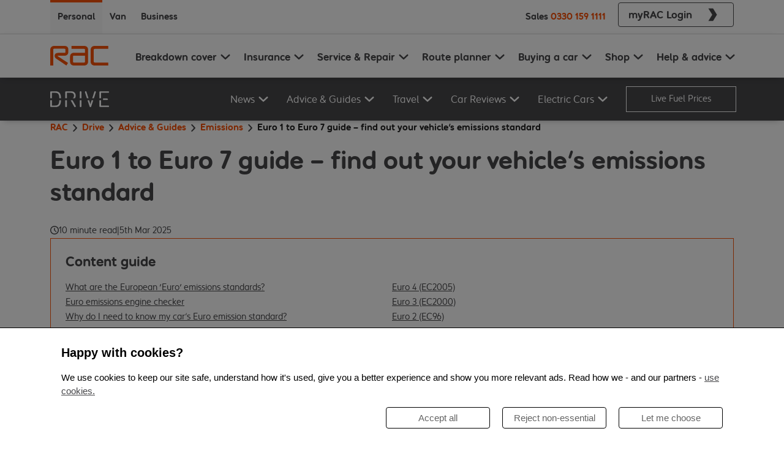

--- FILE ---
content_type: text/html; charset=utf-8
request_url: https://www.rac.co.uk/drive/advice/emissions/euro-emissions-standards/
body_size: 49575
content:
<!DOCTYPE html><html lang="en"><head><meta charSet="utf-8"/><title>Euro 1 to Euro 7 – Vehicle Emissions Standards | RAC Drive</title><meta name="google-site-verification" content="cNpIBUNAPvAqFeOGQfVX3-EfAR7rEtXwBL8f7WL690g"/><meta name="description" content="Use our Euro emissions standards checker for your vehicle. Find out what Euro engine emissions standard your car is, and what you have to pay."/><meta name="robots" content="index,follow"/><meta name="msapplication-TileColor" content="#f95108"/><meta name="theme-color" content="#f95108"/><link rel="canonical" href="https://www.rac.co.uk/drive/advice/emissions/euro-emissions-standards/"/><meta name="viewport" content="width=device-width, initial-scale=1"/><meta property="og:title" content="Euro 1 to Euro 7 – Vehicle Emissions Standards"/><meta property="og:description" content="Use our Euro emissions standards checker for your vehicle. Find out what Euro engine emissions standard your car is, and what you have to pay."/><meta property="og:url" content="https://www.rac.co.uk/drive/advice/emissions/euro-emissions-standards/"/><meta property="og:type" content="article"/><meta property="twitter:title" content="Euro 1 to Euro 7 – Vehicle Emissions Standards"/><meta property="twitter:description" content="Use our Euro emissions standards checker for your vehicle. Find out what Euro engine emissions standard your car is, and what you have to pay."/><meta property="twitter:card" content="article"/><link rel="shortcut icon" href="/drive/favicon/favicon.ico"/><link rel="icon" type="image/png" sizes="32x32" href="/drive/favicon/favicon-32x32.png"/><link rel="icon" type="image/png" sizes="16x16" href="/drive/favicon/favicon-16x16.png"/><script id="article" type="application/ld+json">{
  "@context": "https://schema.org",
  "@type": "Article",
  "url": "https://www.rac.co.uk/drive/advice/emissions/euro-emissions-standards/",
  "headline": "Euro 1 to Euro 7 – Vehicle Emissions Standards",
  "description": "Use our Euro emissions standards checker for your vehicle. Find out what Euro engine emissions standard your car is, and what you have to pay.",
  "keywords": [
    "Advice & Guides",
    "Emissions"
  ],
  "datePublished": "2025-03-05T14:38:00.000Z",
  "dateModified": "2025-09-25T10:57:29.448Z",
  "publisher": {
    "@type": "Organization",
    "name": "RAC",
    "url": "https://www.rac.co.uk"
  }
}</script><script id="breadcrumbs" type="application/ld+json">{
  "@context": "https://schema.org",
  "@type": "BreadcrumbList",
  "itemListElement": [
    {
      "@type": "ListItem",
      "position": 1,
      "name": "RAC",
      "item": "https://www.rac.co.uk"
    },
    {
      "@type": "ListItem",
      "position": 2,
      "name": "Drive",
      "item": "https://www.rac.co.uk/drive/"
    },
    {
      "@type": "ListItem",
      "position": 3,
      "name": "Advice & Guides",
      "item": "https://www.rac.co.uk/drive/advice/"
    },
    {
      "@type": "ListItem",
      "position": 4,
      "name": "Emissions",
      "item": "https://www.rac.co.uk/drive/advice/emissions/"
    },
    {
      "@type": "ListItem",
      "position": 5,
      "name": "Euro 1 to Euro 7 guide – find out your vehicle's emissions standard",
      "item": "https://www.rac.co.uk/drive/advice/emissions/euro-emissions-standards/"
    }
  ]
}</script><link rel="preload" as="image" imageSrcSet="/drive/_next/image/?url=https%3A%2F%2Fimages.contentstack.io%2Fv3%2Fassets%2Fblt1bd0ccbd0b7d1870%2Fblt0973d162a9274d52%2F68a45cba5aa6f9424df946c2%2FEuro_emissions_standards.jpg%3Fwidth%3D450%26quality%3D100%26crop%3D4%253A3%26gravity%3Dcenter&amp;w=576&amp;q=75 576w, /drive/_next/image/?url=https%3A%2F%2Fimages.contentstack.io%2Fv3%2Fassets%2Fblt1bd0ccbd0b7d1870%2Fblt0973d162a9274d52%2F68a45cba5aa6f9424df946c2%2FEuro_emissions_standards.jpg%3Fwidth%3D450%26quality%3D100%26crop%3D4%253A3%26gravity%3Dcenter&amp;w=768&amp;q=75 768w, /drive/_next/image/?url=https%3A%2F%2Fimages.contentstack.io%2Fv3%2Fassets%2Fblt1bd0ccbd0b7d1870%2Fblt0973d162a9274d52%2F68a45cba5aa6f9424df946c2%2FEuro_emissions_standards.jpg%3Fwidth%3D450%26quality%3D100%26crop%3D4%253A3%26gravity%3Dcenter&amp;w=992&amp;q=75 992w, /drive/_next/image/?url=https%3A%2F%2Fimages.contentstack.io%2Fv3%2Fassets%2Fblt1bd0ccbd0b7d1870%2Fblt0973d162a9274d52%2F68a45cba5aa6f9424df946c2%2FEuro_emissions_standards.jpg%3Fwidth%3D450%26quality%3D100%26crop%3D4%253A3%26gravity%3Dcenter&amp;w=1200&amp;q=75 1200w, /drive/_next/image/?url=https%3A%2F%2Fimages.contentstack.io%2Fv3%2Fassets%2Fblt1bd0ccbd0b7d1870%2Fblt0973d162a9274d52%2F68a45cba5aa6f9424df946c2%2FEuro_emissions_standards.jpg%3Fwidth%3D450%26quality%3D100%26crop%3D4%253A3%26gravity%3Dcenter&amp;w=1400&amp;q=75 1400w, /drive/_next/image/?url=https%3A%2F%2Fimages.contentstack.io%2Fv3%2Fassets%2Fblt1bd0ccbd0b7d1870%2Fblt0973d162a9274d52%2F68a45cba5aa6f9424df946c2%2FEuro_emissions_standards.jpg%3Fwidth%3D450%26quality%3D100%26crop%3D4%253A3%26gravity%3Dcenter&amp;w=1920&amp;q=75 1920w" imageSizes="100vw" fetchpriority="high"/><link rel="preload" as="image" imageSrcSet="/drive/_next/image/?url=https%3A%2F%2Fimages.contentstack.io%2Fv3%2Fassets%2Fblt1bd0ccbd0b7d1870%2Fblt0973d162a9274d52%2F68a45cba5aa6f9424df946c2%2FEuro_emissions_standards.jpg%3Fwidth%3D1024%26quality%3D100%26crop%3D21%253A9%26gravity%3Dcenter&amp;w=576&amp;q=75 576w, /drive/_next/image/?url=https%3A%2F%2Fimages.contentstack.io%2Fv3%2Fassets%2Fblt1bd0ccbd0b7d1870%2Fblt0973d162a9274d52%2F68a45cba5aa6f9424df946c2%2FEuro_emissions_standards.jpg%3Fwidth%3D1024%26quality%3D100%26crop%3D21%253A9%26gravity%3Dcenter&amp;w=768&amp;q=75 768w, /drive/_next/image/?url=https%3A%2F%2Fimages.contentstack.io%2Fv3%2Fassets%2Fblt1bd0ccbd0b7d1870%2Fblt0973d162a9274d52%2F68a45cba5aa6f9424df946c2%2FEuro_emissions_standards.jpg%3Fwidth%3D1024%26quality%3D100%26crop%3D21%253A9%26gravity%3Dcenter&amp;w=992&amp;q=75 992w, /drive/_next/image/?url=https%3A%2F%2Fimages.contentstack.io%2Fv3%2Fassets%2Fblt1bd0ccbd0b7d1870%2Fblt0973d162a9274d52%2F68a45cba5aa6f9424df946c2%2FEuro_emissions_standards.jpg%3Fwidth%3D1024%26quality%3D100%26crop%3D21%253A9%26gravity%3Dcenter&amp;w=1200&amp;q=75 1200w, /drive/_next/image/?url=https%3A%2F%2Fimages.contentstack.io%2Fv3%2Fassets%2Fblt1bd0ccbd0b7d1870%2Fblt0973d162a9274d52%2F68a45cba5aa6f9424df946c2%2FEuro_emissions_standards.jpg%3Fwidth%3D1024%26quality%3D100%26crop%3D21%253A9%26gravity%3Dcenter&amp;w=1400&amp;q=75 1400w, /drive/_next/image/?url=https%3A%2F%2Fimages.contentstack.io%2Fv3%2Fassets%2Fblt1bd0ccbd0b7d1870%2Fblt0973d162a9274d52%2F68a45cba5aa6f9424df946c2%2FEuro_emissions_standards.jpg%3Fwidth%3D1024%26quality%3D100%26crop%3D21%253A9%26gravity%3Dcenter&amp;w=1920&amp;q=75 1920w" imageSizes="100vw" fetchpriority="high"/><meta name="next-head-count" content="23"/><link rel="dns-prefetch" href="https://images.contentstack.io"/><link rel="preconnect" href="https://nexus.ensighten.com" crossorigin="anonymous"/><link rel="dns-prefetch" href="https://nexus.ensighten.com"/><link rel="preload" href="/drive/_next/static/media/6c6bc6fd1e91df32-s.p.woff2" as="font" type="font/woff2" crossorigin="anonymous" data-next-font="size-adjust"/><link rel="preload" href="/drive/_next/static/media/d947b57e8b71a159-s.p.woff2" as="font" type="font/woff2" crossorigin="anonymous" data-next-font="size-adjust"/><link rel="preload" href="/drive/_next/static/css/e7a4b82c14f0b669.css" as="style"/><link rel="stylesheet" href="/drive/_next/static/css/e7a4b82c14f0b669.css" data-n-g=""/><link rel="preload" href="/drive/_next/static/css/ef46db3751d8e999.css" as="style"/><link rel="stylesheet" href="/drive/_next/static/css/ef46db3751d8e999.css" data-n-p=""/><link rel="preload" href="/drive/_next/static/css/dec501bae8e472b7.css" as="style"/><link rel="stylesheet" href="/drive/_next/static/css/dec501bae8e472b7.css" data-n-p=""/><noscript data-n-css=""></noscript><script defer="" nomodule="" src="/drive/_next/static/chunks/polyfills-42372ed130431b0a.js"></script><script src="/drive/__ENV.js" defer="" data-nscript="beforeInteractive"></script><script src="/drive/_next/static/chunks/webpack-0da47b05b7b174fb.js" defer=""></script><script src="/drive/_next/static/chunks/framework-88c432349c997b3a.js" defer=""></script><script src="/drive/_next/static/chunks/main-b40480c1bf9d4d32.js" defer=""></script><script src="/drive/_next/static/chunks/pages/_app-1eb38463d4a3d3fa.js" defer=""></script><script src="/drive/_next/static/chunks/675-31401442e2616b7b.js" defer=""></script><script src="/drive/_next/static/chunks/874-79ae39f739609923.js" defer=""></script><script src="/drive/_next/static/chunks/50-5302f7caa13c3a3c.js" defer=""></script><script src="/drive/_next/static/chunks/175-1088e1201d245280.js" defer=""></script><script src="/drive/_next/static/chunks/886-0b7af896fb700e42.js" defer=""></script><script src="/drive/_next/static/chunks/250-6d526a3e6db34432.js" defer=""></script><script src="/drive/_next/static/chunks/pages/%5Bcategory%5D/%5Bsubcategory%5D/%5Barticle%5D-bb2dbe268ddb76f3.js" defer=""></script><script src="/drive/_next/static/tKnGCdUhh5u4tfXESmriM/_buildManifest.js" defer=""></script><script src="/drive/_next/static/tKnGCdUhh5u4tfXESmriM/_ssgManifest.js" defer=""></script></head><body><div id="__next"><div class="__className_7ef94c"><div class="d-none d-lg-block"><div class="KFfktaKb4dNqhylR6Gx1"><div class="uXEZ_7O3t9owOmhIIbyw d-flex flex-row justify-content-between undefined container"><div class="d-flex"><div class="EQD14qtHEEsX7vGOVwdc m96JHAbtQtJOG6FMH4OY fw-bold mt-0"><a class="text-decoration-none" href="https://www.rac.co.uk/breakdown-cover" target="">Personal</a></div><div class="EQD14qtHEEsX7vGOVwdc fw-bold mt-0"><a class="text-decoration-none" href="https://www.rac.co.uk/business/breakdown/van-breakdown-cover" target="">Van</a></div><div class="EQD14qtHEEsX7vGOVwdc fw-bold mt-0"><a class="text-decoration-none" href="https://www.rac.co.uk/business" target="">Business</a></div></div><div class="d-flex flex-row align-items-center h-100"><span class="d-none d-lg-block me-2"><div class="fw-bold d-flex align-items-center">Sales<a href="tel:0330 159 1111" class="tcd29eZmHV3G5on1ZPuV text-decoration-none px-1">0330 159 1111</a></div></span><span class="d-none d-md-flex align-center h-100 ms-2"><a href="https://www.rac.co.uk/myrac" class="text-decoration-none" target="_blank"><button type="button" class="btn ob1I4wZnfVgSrs5YVKCA UIxQZ82Z5g6mOeH4q0xQ QZdRz3yRhHqp_PVzsI9a px-3 fw-bold my-1 btn btn-secondary"><span class="d-flex align-items-center w-100"><span class="m-0 d-flex justify-content-center w-100">myRAC Login</span><span class="rP2HO2n_oj0RRlho9pDe T336_YMEWOCX3WxjrlKS d-flex ps-3"><svg width="32" height="32" viewBox="0 0 32 32" class="" fill="none" xmlns="http://www.w3.org/2000/svg"><path d="M6 1.33333L15.1756 16L6 30.6667H16.8691L26 16L16.8691 1.33333H6Z" fill="currentColor"></path></svg></span></span></button></a></span></div></div></div></div><nav class="OGV3Rc_zLowZoVe8x5rK pt-0 pb-0 navbar navbar-expand-lg navbar-light sticky-top"><div class="GV6s2YIBNvQhRnYH7pJX py-lg-0 px-0 container"><a href="https://rac.co.uk" aria-label="RAC Homepage" class="py-2a navbar-brand"><div class="PC4k2AwtRxTbiAOl6ei6"><svg width="59" viewBox="0 0 59 20" class="d-block d-lg-none" fill="none" xmlns="http://www.w3.org/2000/svg"><path d="M14.3202 10.0137H7.72761C7.46694 10.0137 7.40742 10.1361 7.40742 10.2542C7.40742 10.345 7.46489 10.4336 7.52236 10.4652L17.8772 17.3605L16.2454 20L6.5618 13.4339C5.33852 12.5942 4.40258 11.8156 4.40258 10.1952C4.40258 8.36586 5.68744 7.10624 8.02112 7.10624H14.2915C15.2541 7.10624 15.2541 6.29813 15.2541 5.99641V3.98776C15.2541 3.68815 15.2541 2.87794 14.2915 2.87794H3.96746C3.00484 2.87794 3.00484 3.68815 3.00484 3.98776V20H0V4.13546C0 0.957907 2.27621 0 3.96746 0H14.3797C16.071 0 18.2014 0.810212 18.2014 3.98776V5.96687C18.1994 9.14653 16.0135 10.0137 14.3202 10.0137ZM34.0713 20H23.776C22.0827 20 19.8681 19.1012 19.8681 15.9215V11.094C19.8681 7.91645 22.1443 6.95643 23.8355 6.95643H34.9477V4.13546C34.9477 3.83796 34.9477 3.02775 33.9871 3.02775H21.3561V0H34.1041C35.7974 0 38.012 0.898829 38.012 4.07638V15.8899C38.012 19.0695 35.7646 20 34.0713 20ZM34.9456 9.95464H23.8047C22.8421 9.95464 22.8421 10.7627 22.8421 11.0645V15.892C22.8421 16.1916 22.8421 16.9997 23.8047 16.9997H33.9851C34.9456 16.9997 34.9456 16.1916 34.9456 15.892V9.95464ZM44.4712 20C42.78 20 40.5633 19.1012 40.5633 15.9215V4.13546C40.5633 0.960017 42.8354 0 44.5307 0H58.1818V3.02775H44.6477C43.6851 3.02775 43.6851 3.83796 43.6851 4.13546V15.8603C43.6851 16.1599 43.6851 16.9701 44.6477 16.9701H58.1818V20H44.4712Z" fill="#F95108"></path></svg><svg width="59" viewBox="0 0 59 20" class="d-none d-lg-block" fill="none" xmlns="http://www.w3.org/2000/svg"><path d="M14.3202 10.0137H7.72761C7.46694 10.0137 7.40742 10.1361 7.40742 10.2542C7.40742 10.345 7.46489 10.4336 7.52236 10.4652L17.8772 17.3605L16.2454 20L6.5618 13.4339C5.33852 12.5942 4.40258 11.8156 4.40258 10.1952C4.40258 8.36586 5.68744 7.10624 8.02112 7.10624H14.2915C15.2541 7.10624 15.2541 6.29813 15.2541 5.99641V3.98776C15.2541 3.68815 15.2541 2.87794 14.2915 2.87794H3.96746C3.00484 2.87794 3.00484 3.68815 3.00484 3.98776V20H0V4.13546C0 0.957907 2.27621 0 3.96746 0H14.3797C16.071 0 18.2014 0.810212 18.2014 3.98776V5.96687C18.1994 9.14653 16.0135 10.0137 14.3202 10.0137ZM34.0713 20H23.776C22.0827 20 19.8681 19.1012 19.8681 15.9215V11.094C19.8681 7.91645 22.1443 6.95643 23.8355 6.95643H34.9477V4.13546C34.9477 3.83796 34.9477 3.02775 33.9871 3.02775H21.3561V0H34.1041C35.7974 0 38.012 0.898829 38.012 4.07638V15.8899C38.012 19.0695 35.7646 20 34.0713 20ZM34.9456 9.95464H23.8047C22.8421 9.95464 22.8421 10.7627 22.8421 11.0645V15.892C22.8421 16.1916 22.8421 16.9997 23.8047 16.9997H33.9851C34.9456 16.9997 34.9456 16.1916 34.9456 15.892V9.95464ZM44.4712 20C42.78 20 40.5633 19.1012 40.5633 15.9215V4.13546C40.5633 0.960017 42.8354 0 44.5307 0H58.1818V3.02775H44.6477C43.6851 3.02775 43.6851 3.83796 43.6851 4.13546V15.8603C43.6851 16.1599 43.6851 16.9701 44.6477 16.9701H58.1818V20H44.4712Z" fill="#F95108"></path></svg></div></a><span class="d-flex align-items-center d-lg-none"><button aria-controls="responsive-navbar-nav" type="button" aria-label="Toggle navigation" class="XzgnsADijyQcAGhTFhU8 ps-4 navbar-toggler collapsed"><svg class="" xmlns="http://www.w3.org/2000/svg" width="24" height="24" fill="none" viewBox="0 0 18 12"><path fill="currentColor" d="M0 12h18v-2H0v2Zm0-5h18V5H0v2Zm0-7v2h18V0H0Z"></path></svg></button></span><div class="justify-content-end navbar-collapse collapse" id="responsive-navbar-nav"><div class="h-100 navbar-nav"><span class="V8auorvyly1SpLvAxvlw d-lg-none start-0 collapse"><div class="KFfktaKb4dNqhylR6Gx1"><div class="uXEZ_7O3t9owOmhIIbyw d-flex flex-row justify-content-between px-0 container"><div class="d-flex"><div class="EQD14qtHEEsX7vGOVwdc m96JHAbtQtJOG6FMH4OY fw-bold mt-0"><a class="text-decoration-none" href="https://www.rac.co.uk/breakdown-cover" target="">Personal</a></div><div class="EQD14qtHEEsX7vGOVwdc fw-bold mt-0"><a class="text-decoration-none" href="https://www.rac.co.uk/business/breakdown/van-breakdown-cover" target="">Van</a></div><div class="EQD14qtHEEsX7vGOVwdc fw-bold mt-0"><a class="text-decoration-none" href="https://www.rac.co.uk/business" target="">Business</a></div></div><div class="d-flex flex-row align-items-center h-100"><span class="d-none d-lg-block me-2"><div class="fw-bold d-flex align-items-center">Sales<a href="tel:0330 159 1111" class="tcd29eZmHV3G5on1ZPuV text-decoration-none px-1">0330 159 1111</a></div></span><span class="d-none d-md-flex align-center h-100 ms-2"></span></div></div></div><span class="hEMeqpGuNmrzjjDbJLOx d-block"><div class="nq2bHzh7zii_8cv8poBz dropdown"><button type="button" id="Breakdown cover" aria-expanded="false" class="TXJ1zcIA45bdIOUo_UIM fw-bold  w-100 d-flex justify-content-start px-0 dropdown-toggle btn btn-grey"><span class="bUBfAjZHYeviAdXIprVg w-100 d-flex justify-content-between align-items-center"><span>Breakdown cover</span><span class="sdsjaOiub8aF9Oiq9WgN C6bPjBRuTha2oLnosvDq"><svg xmlns="http://www.w3.org/2000/svg" viewBox="0 0 16 16" width="16" height="24" class=""><path fill="none" stroke="currentColor" stroke-linecap="round" stroke-linejoin="round" stroke-width="2" d="m2 5 6 6 6-6"></path></svg></span></span></button></div><div class="nq2bHzh7zii_8cv8poBz dropdown"><button type="button" id="Insurance" aria-expanded="false" class="TXJ1zcIA45bdIOUo_UIM fw-bold  w-100 d-flex justify-content-start px-0 dropdown-toggle btn btn-grey"><span class="bUBfAjZHYeviAdXIprVg w-100 d-flex justify-content-between align-items-center"><span>Insurance</span><span class="sdsjaOiub8aF9Oiq9WgN C6bPjBRuTha2oLnosvDq"><svg xmlns="http://www.w3.org/2000/svg" viewBox="0 0 16 16" width="16" height="24" class=""><path fill="none" stroke="currentColor" stroke-linecap="round" stroke-linejoin="round" stroke-width="2" d="m2 5 6 6 6-6"></path></svg></span></span></button></div><div class="nq2bHzh7zii_8cv8poBz dropdown"><button type="button" id="Service &amp; Repair" aria-expanded="false" class="TXJ1zcIA45bdIOUo_UIM fw-bold  w-100 d-flex justify-content-start px-0 dropdown-toggle btn btn-grey"><span class="bUBfAjZHYeviAdXIprVg w-100 d-flex justify-content-between align-items-center"><span>Service &amp; Repair</span><span class="sdsjaOiub8aF9Oiq9WgN C6bPjBRuTha2oLnosvDq"><svg xmlns="http://www.w3.org/2000/svg" viewBox="0 0 16 16" width="16" height="24" class=""><path fill="none" stroke="currentColor" stroke-linecap="round" stroke-linejoin="round" stroke-width="2" d="m2 5 6 6 6-6"></path></svg></span></span></button></div><div class="nq2bHzh7zii_8cv8poBz dropdown"><button type="button" id="Route planner" aria-expanded="false" class="TXJ1zcIA45bdIOUo_UIM fw-bold  w-100 d-flex justify-content-start px-0 dropdown-toggle btn btn-grey"><span class="bUBfAjZHYeviAdXIprVg w-100 d-flex justify-content-between align-items-center"><span>Route planner</span><span class="sdsjaOiub8aF9Oiq9WgN C6bPjBRuTha2oLnosvDq"><svg xmlns="http://www.w3.org/2000/svg" viewBox="0 0 16 16" width="16" height="24" class=""><path fill="none" stroke="currentColor" stroke-linecap="round" stroke-linejoin="round" stroke-width="2" d="m2 5 6 6 6-6"></path></svg></span></span></button></div><div class="nq2bHzh7zii_8cv8poBz dropdown"><button type="button" id="Buying a car" aria-expanded="false" class="TXJ1zcIA45bdIOUo_UIM fw-bold  w-100 d-flex justify-content-start px-0 dropdown-toggle btn btn-grey"><span class="bUBfAjZHYeviAdXIprVg w-100 d-flex justify-content-between align-items-center"><span>Buying a car</span><span class="sdsjaOiub8aF9Oiq9WgN C6bPjBRuTha2oLnosvDq"><svg xmlns="http://www.w3.org/2000/svg" viewBox="0 0 16 16" width="16" height="24" class=""><path fill="none" stroke="currentColor" stroke-linecap="round" stroke-linejoin="round" stroke-width="2" d="m2 5 6 6 6-6"></path></svg></span></span></button></div><div class="nq2bHzh7zii_8cv8poBz dropdown"><button type="button" id="Shop" aria-expanded="false" class="TXJ1zcIA45bdIOUo_UIM fw-bold  w-100 d-flex justify-content-start px-0 dropdown-toggle btn btn-grey"><span class="bUBfAjZHYeviAdXIprVg w-100 d-flex justify-content-between align-items-center"><span>Shop</span><span class="sdsjaOiub8aF9Oiq9WgN C6bPjBRuTha2oLnosvDq"><svg xmlns="http://www.w3.org/2000/svg" viewBox="0 0 16 16" width="16" height="24" class=""><path fill="none" stroke="currentColor" stroke-linecap="round" stroke-linejoin="round" stroke-width="2" d="m2 5 6 6 6-6"></path></svg></span></span></button></div><div class="nq2bHzh7zii_8cv8poBz dropdown"><button type="button" id="Help &amp; advice" aria-expanded="false" class="TXJ1zcIA45bdIOUo_UIM fw-bold  w-100 d-flex justify-content-start px-0 dropdown-toggle btn btn-grey"><span class="bUBfAjZHYeviAdXIprVg w-100 d-flex justify-content-between align-items-center"><span>Help &amp; advice</span><span class="sdsjaOiub8aF9Oiq9WgN C6bPjBRuTha2oLnosvDq"><svg xmlns="http://www.w3.org/2000/svg" viewBox="0 0 16 16" width="16" height="24" class=""><path fill="none" stroke="currentColor" stroke-linecap="round" stroke-linejoin="round" stroke-width="2" d="m2 5 6 6 6-6"></path></svg></span></span></button></div></span><span class="d-flex flex-wrap py-3 pe-3 qQnmqDFt8ZznrZ8MEuoY"><div class="fw-bold d-flex align-items-center">Sales<a href="tel:0330 159 1111" class="tcd29eZmHV3G5on1ZPuV text-decoration-none px-1">0330 159 1111</a></div><a href="https://www.rac.co.uk/myrac" class="text-decoration-none" target="_blank"><button type="button" class="btn ob1I4wZnfVgSrs5YVKCA UIxQZ82Z5g6mOeH4q0xQ QZdRz3yRhHqp_PVzsI9a px-3 fw-bold my-1 btn btn-secondary"><span class="d-flex align-items-center w-100"><span class="m-0 d-flex justify-content-center w-100">myRAC Login</span><span class="rP2HO2n_oj0RRlho9pDe T336_YMEWOCX3WxjrlKS d-flex ps-3"><svg width="32" height="32" viewBox="0 0 32 32" class="" fill="none" xmlns="http://www.w3.org/2000/svg"><path d="M6 1.33333L15.1756 16L6 30.6667H16.8691L26 16L16.8691 1.33333H6Z" fill="currentColor"></path></svg></span></span></button></a></span></span><span class="qopY9HNZFeR8ZfKqTUGi d-none d-lg-flex"><div><button id="0" type="button" class="JWKGujirhByyZNxa5rgB  fw-bold"><div class="d-flex flex-row align-items-center "><span class="d-inline d-xl-none pe-1">Breakdown cover</span><span class="d-none d-xl-inline large pe-1">Breakdown cover</span><span class="Tz8W_YmcTNsH5c23cn82"><svg width="20" height="24" class="" viewBox="0 0 24 24" fill="none" xmlns="http://www.w3.org/2000/svg"><path d="M19.5 8.5L11.955 15.5L4.5 8.5" stroke="currentColor" stroke-width="3" stroke-linecap="round" stroke-linejoin="round"></path></svg></span></div></button><button id="1" type="button" class="JWKGujirhByyZNxa5rgB  fw-bold"><div class="d-flex flex-row align-items-center "><span class="d-inline d-xl-none pe-1">Insurance</span><span class="d-none d-xl-inline large pe-1">Insurance</span><span class="Tz8W_YmcTNsH5c23cn82"><svg width="20" height="24" class="" viewBox="0 0 24 24" fill="none" xmlns="http://www.w3.org/2000/svg"><path d="M19.5 8.5L11.955 15.5L4.5 8.5" stroke="currentColor" stroke-width="3" stroke-linecap="round" stroke-linejoin="round"></path></svg></span></div></button><button id="2" type="button" class="JWKGujirhByyZNxa5rgB  fw-bold"><div class="d-flex flex-row align-items-center "><span class="d-inline d-xl-none pe-1">Service &amp; Repair</span><span class="d-none d-xl-inline large pe-1">Service &amp; Repair</span><span class="Tz8W_YmcTNsH5c23cn82"><svg width="20" height="24" class="" viewBox="0 0 24 24" fill="none" xmlns="http://www.w3.org/2000/svg"><path d="M19.5 8.5L11.955 15.5L4.5 8.5" stroke="currentColor" stroke-width="3" stroke-linecap="round" stroke-linejoin="round"></path></svg></span></div></button><button id="3" type="button" class="JWKGujirhByyZNxa5rgB  fw-bold"><div class="d-flex flex-row align-items-center "><span class="d-inline d-xl-none pe-1">Route planner</span><span class="d-none d-xl-inline large pe-1">Route planner</span><span class="Tz8W_YmcTNsH5c23cn82"><svg width="20" height="24" class="" viewBox="0 0 24 24" fill="none" xmlns="http://www.w3.org/2000/svg"><path d="M19.5 8.5L11.955 15.5L4.5 8.5" stroke="currentColor" stroke-width="3" stroke-linecap="round" stroke-linejoin="round"></path></svg></span></div></button><button id="4" type="button" class="JWKGujirhByyZNxa5rgB  fw-bold"><div class="d-flex flex-row align-items-center "><span class="d-inline d-xl-none pe-1">Buying a car</span><span class="d-none d-xl-inline large pe-1">Buying a car</span><span class="Tz8W_YmcTNsH5c23cn82"><svg width="20" height="24" class="" viewBox="0 0 24 24" fill="none" xmlns="http://www.w3.org/2000/svg"><path d="M19.5 8.5L11.955 15.5L4.5 8.5" stroke="currentColor" stroke-width="3" stroke-linecap="round" stroke-linejoin="round"></path></svg></span></div></button><button id="5" type="button" class="JWKGujirhByyZNxa5rgB  fw-bold"><div class="d-flex flex-row align-items-center "><span class="d-inline d-xl-none pe-1">Shop</span><span class="d-none d-xl-inline large pe-1">Shop</span><span class="Tz8W_YmcTNsH5c23cn82"><svg width="20" height="24" class="" viewBox="0 0 24 24" fill="none" xmlns="http://www.w3.org/2000/svg"><path d="M19.5 8.5L11.955 15.5L4.5 8.5" stroke="currentColor" stroke-width="3" stroke-linecap="round" stroke-linejoin="round"></path></svg></span></div></button><button id="6" type="button" class="JWKGujirhByyZNxa5rgB  fw-bold"><div class="d-flex flex-row align-items-center "><span class="d-inline d-xl-none pe-1">Help &amp; advice</span><span class="d-none d-xl-inline large pe-1">Help &amp; advice</span><span class="Tz8W_YmcTNsH5c23cn82"><svg width="20" height="24" class="" viewBox="0 0 24 24" fill="none" xmlns="http://www.w3.org/2000/svg"><path d="M19.5 8.5L11.955 15.5L4.5 8.5" stroke="currentColor" stroke-width="3" stroke-linecap="round" stroke-linejoin="round"></path></svg></span></div></button></div></span></div></div></div></nav><nav class="DriveNavBar_navbar__dvHVE pt-0 pb-0 navbar navbar-expand-lg navbar-light sticky-top"><div class="DriveNavBar_container__uUU1h py-lg-0 px-0 container"><a href="/drive/" aria-label="RAC Drive Homepage" id="drive-homepage-link" class="py-2a navbar-brand"><div class="DriveNavBar_logo__V_Ien"><svg role="img" aria-labelledby=":R2n6:-driveLogoTitle" xmlns="http://www.w3.org/2000/svg" data-name="Layer 1" viewBox="0 0 304.7 80.61" width="59" class="d-block d-lg-none text-colour-rac-white" id="drive-logo-small"><title id=":R2n6:-driveLogoTitle">Drive Logo</title><g data-name="&lt;Group&gt;"><path d="M8.62 35.78V8.06H26c6.1 0 11.7 1.4 15.73 5.88 4.34 4.77 5.06 12.69 5.18 21.84h8.63c-.1-10.51-.87-20.27-7-26.93C43 3 36.44.45 27.43.45H5.21c-1.34 0-2.85 0-4 1.18S0 4.31 0 5.65v30.13zM46.87 45.88c-.16 8.7-1 16.21-5.16 20.79S32.08 72.55 26 72.55H8.62V45.88H0V75c0 1.34 0 2.85 1.18 4s2.69 1.18 4 1.18h22.25c9 0 15.62-2.57 21-8.4 6-6.44 6.88-15.78 7-25.89h-8.56Z" data-name="&lt;Path&gt;" fill="currentColor"></path></g><g data-name="&lt;Group&gt;"><path d="M86.3 35.78V8.06h21.27c9.29 0 15.9 4.93 15.9 14.67 0 6.61-3 10.94-7.9 13h12.51a21.84 21.84 0 0 0 4-13.16C132.08 8.8 122.28.4 108.34.4H82.89c-1.34 0-2.85 0-4 1.18s-1.18 2.69-1.18 4v30.2zM77.68 45.88v28.91c0 2.24.11 3 .78 4a4.37 4.37 0 0 0 7.05 0c.67-1.06.78-1.79.78-4V45.88zM115.76 45.88h-9.86l17.85 31.21c1.06 1.85 2.18 3.53 4.37 3.53a4.6 4.6 0 0 0 2.18-.62 3.81 3.81 0 0 0 2.18-3.3 7.35 7.35 0 0 0-1.29-3.86Z" data-name="&lt;Path&gt;" fill="currentColor"></path></g><g data-name="&lt;Group&gt;"><path d="M153.08 45.88v28.91c0 2.24.11 3 .78 4a4.37 4.37 0 0 0 7.05 0c.67-1.06.78-1.79.78-4V45.88h-8.62ZM161.7 35.78v-30c0-2.24-.11-3-.78-4a4.37 4.37 0 0 0-7.05 0c-.67 1.06-.78 1.79-.78 4v30h8.62Z" data-name="&lt;Path&gt;" fill="currentColor"></path></g><g data-name="&lt;Group&gt;"><path d="M190.08 35.78h8.39L188.13 4.14c-.62-1.85-1-2.57-1.85-3.3a3.56 3.56 0 0 0-2.35-.84 4.19 4.19 0 0 0-4 2.91 6.7 6.7 0 0 0 .5 3.81ZM226.26 35.78l9.68-29.06a6.7 6.7 0 0 0 .5-3.81 4.19 4.19 0 0 0-4-2.91 3.56 3.56 0 0 0-2.35.84c-.84.73-1.23 1.46-1.85 3.3l-10.37 31.64zM214.57 45.88l-6.4 19.56-6.4-19.56h-8.33l10 30.09a8.6 8.6 0 0 0 1.79 3.47 3.69 3.69 0 0 0 2.91 1.18 3.84 3.84 0 0 0 2.91-1.18 8.6 8.6 0 0 0 1.82-3.44l10-30.09h-8.33Z" data-name="&lt;Path&gt;" fill="currentColor"></path></g><g data-name="&lt;Group&gt;"><path d="M263.39 35.78V8.06h36c2.13 0 2.85-.17 3.69-.67a3.68 3.68 0 0 0 1.62-3.14 3.68 3.68 0 0 0-1.62-3.14c-.84-.5-1.57-.67-3.69-.67H260c-1.34 0-2.85 0-4 1.18s-1.17 2.69-1.17 4v30.16h8.62ZM303.08 73.22c-.84-.5-1.57-.67-3.69-.67h-36V45.88h-8.62V75c0 1.34 0 2.85 1.17 4s2.69 1.18 4 1.18h39.41c2.13 0 2.85-.17 3.69-.67a3.84 3.84 0 0 0 .04-6.29M297 43.73a3.84 3.84 0 0 0 0-6.27c-.84-.5-1.57-.67-3.69-.67h-19.75v7.61h19.72c2.13 0 2.86-.17 3.72-.67" data-name="&lt;Path&gt;" fill="currentColor"></path></g></svg><svg role="img" aria-labelledby=":R4n6:-driveLogoTitle" xmlns="http://www.w3.org/2000/svg" data-name="Layer 1" viewBox="0 0 304.7 80.61" width="96" class="d-none d-lg-block text-colour-rac-white" id="drive-logo-large"><title id=":R4n6:-driveLogoTitle">Drive Logo</title><g data-name="&lt;Group&gt;"><path d="M8.62 35.78V8.06H26c6.1 0 11.7 1.4 15.73 5.88 4.34 4.77 5.06 12.69 5.18 21.84h8.63c-.1-10.51-.87-20.27-7-26.93C43 3 36.44.45 27.43.45H5.21c-1.34 0-2.85 0-4 1.18S0 4.31 0 5.65v30.13zM46.87 45.88c-.16 8.7-1 16.21-5.16 20.79S32.08 72.55 26 72.55H8.62V45.88H0V75c0 1.34 0 2.85 1.18 4s2.69 1.18 4 1.18h22.25c9 0 15.62-2.57 21-8.4 6-6.44 6.88-15.78 7-25.89h-8.56Z" data-name="&lt;Path&gt;" fill="currentColor"></path></g><g data-name="&lt;Group&gt;"><path d="M86.3 35.78V8.06h21.27c9.29 0 15.9 4.93 15.9 14.67 0 6.61-3 10.94-7.9 13h12.51a21.84 21.84 0 0 0 4-13.16C132.08 8.8 122.28.4 108.34.4H82.89c-1.34 0-2.85 0-4 1.18s-1.18 2.69-1.18 4v30.2zM77.68 45.88v28.91c0 2.24.11 3 .78 4a4.37 4.37 0 0 0 7.05 0c.67-1.06.78-1.79.78-4V45.88zM115.76 45.88h-9.86l17.85 31.21c1.06 1.85 2.18 3.53 4.37 3.53a4.6 4.6 0 0 0 2.18-.62 3.81 3.81 0 0 0 2.18-3.3 7.35 7.35 0 0 0-1.29-3.86Z" data-name="&lt;Path&gt;" fill="currentColor"></path></g><g data-name="&lt;Group&gt;"><path d="M153.08 45.88v28.91c0 2.24.11 3 .78 4a4.37 4.37 0 0 0 7.05 0c.67-1.06.78-1.79.78-4V45.88h-8.62ZM161.7 35.78v-30c0-2.24-.11-3-.78-4a4.37 4.37 0 0 0-7.05 0c-.67 1.06-.78 1.79-.78 4v30h8.62Z" data-name="&lt;Path&gt;" fill="currentColor"></path></g><g data-name="&lt;Group&gt;"><path d="M190.08 35.78h8.39L188.13 4.14c-.62-1.85-1-2.57-1.85-3.3a3.56 3.56 0 0 0-2.35-.84 4.19 4.19 0 0 0-4 2.91 6.7 6.7 0 0 0 .5 3.81ZM226.26 35.78l9.68-29.06a6.7 6.7 0 0 0 .5-3.81 4.19 4.19 0 0 0-4-2.91 3.56 3.56 0 0 0-2.35.84c-.84.73-1.23 1.46-1.85 3.3l-10.37 31.64zM214.57 45.88l-6.4 19.56-6.4-19.56h-8.33l10 30.09a8.6 8.6 0 0 0 1.79 3.47 3.69 3.69 0 0 0 2.91 1.18 3.84 3.84 0 0 0 2.91-1.18 8.6 8.6 0 0 0 1.82-3.44l10-30.09h-8.33Z" data-name="&lt;Path&gt;" fill="currentColor"></path></g><g data-name="&lt;Group&gt;"><path d="M263.39 35.78V8.06h36c2.13 0 2.85-.17 3.69-.67a3.68 3.68 0 0 0 1.62-3.14 3.68 3.68 0 0 0-1.62-3.14c-.84-.5-1.57-.67-3.69-.67H260c-1.34 0-2.85 0-4 1.18s-1.17 2.69-1.17 4v30.16h8.62ZM303.08 73.22c-.84-.5-1.57-.67-3.69-.67h-36V45.88h-8.62V75c0 1.34 0 2.85 1.17 4s2.69 1.18 4 1.18h39.41c2.13 0 2.85-.17 3.69-.67a3.84 3.84 0 0 0 .04-6.29M297 43.73a3.84 3.84 0 0 0 0-6.27c-.84-.5-1.57-.67-3.69-.67h-19.75v7.61h19.72c2.13 0 2.86-.17 3.72-.67" data-name="&lt;Path&gt;" fill="currentColor"></path></g></svg></div></a><span class="d-flex align-items-center d-lg-none"><button aria-controls="drive-navbar-nav" type="button" aria-label="Toggle navigation" class="DriveNavBar_toggle-btn__TWWTk ps-4 small navbar-toggler collapsed">Menu</button></span><div class="justify-content-end navbar-collapse collapse" id="drive-navbar-nav"><div class="h-100 navbar-nav"><span class="DriveNavBar_dropdown__nEyA1 d-lg-none start-0 collapse"><span class="VerticalNavBar_container__FXv1c d-block" data-dropdown-area="true"><div class="VerticalNavBar_dd-container___fnUQ dropdown"><button type="button" id="/news/" aria-expanded="false" class="VerticalNavBar_dd-btn__HjJDl fw-bold  w-100 d-flex justify-content-start px-0 dropdown-toggle btn btn-grey"><span class="VerticalNavBar_tab-name__MImJJ w-100 d-flex justify-content-between align-items-center"><span>News</span><span class="VerticalNavBar_icon__gNZco"><svg xmlns="http://www.w3.org/2000/svg" viewBox="0 0 16 16" width="16" height="24" class=""><path fill="none" stroke="currentColor" stroke-linecap="round" stroke-linejoin="round" stroke-width="2" d="m2 5 6 6 6-6"></path></svg></span></span></button></div><div class="VerticalNavBar_dd-container___fnUQ dropdown"><button type="button" id="/advice/" aria-expanded="false" class="VerticalNavBar_dd-btn__HjJDl fw-bold  w-100 d-flex justify-content-start px-0 dropdown-toggle btn btn-grey"><span class="VerticalNavBar_tab-name__MImJJ w-100 d-flex justify-content-between align-items-center"><span>Advice &amp; Guides</span><span class="VerticalNavBar_icon__gNZco"><svg xmlns="http://www.w3.org/2000/svg" viewBox="0 0 16 16" width="16" height="24" class=""><path fill="none" stroke="currentColor" stroke-linecap="round" stroke-linejoin="round" stroke-width="2" d="m2 5 6 6 6-6"></path></svg></span></span></button></div><div class="VerticalNavBar_dd-container___fnUQ dropdown"><button type="button" id="/travel/" aria-expanded="false" class="VerticalNavBar_dd-btn__HjJDl fw-bold  w-100 d-flex justify-content-start px-0 dropdown-toggle btn btn-grey"><span class="VerticalNavBar_tab-name__MImJJ w-100 d-flex justify-content-between align-items-center"><span>Travel</span><span class="VerticalNavBar_icon__gNZco"><svg xmlns="http://www.w3.org/2000/svg" viewBox="0 0 16 16" width="16" height="24" class=""><path fill="none" stroke="currentColor" stroke-linecap="round" stroke-linejoin="round" stroke-width="2" d="m2 5 6 6 6-6"></path></svg></span></span></button></div><div class="VerticalNavBar_dd-container___fnUQ dropdown"><button type="button" id="/car-reviews/" aria-expanded="false" class="VerticalNavBar_dd-btn__HjJDl fw-bold  w-100 d-flex justify-content-start px-0 dropdown-toggle btn btn-grey"><span class="VerticalNavBar_tab-name__MImJJ w-100 d-flex justify-content-between align-items-center"><span>Car Reviews</span><span class="VerticalNavBar_icon__gNZco"><svg xmlns="http://www.w3.org/2000/svg" viewBox="0 0 16 16" width="16" height="24" class=""><path fill="none" stroke="currentColor" stroke-linecap="round" stroke-linejoin="round" stroke-width="2" d="m2 5 6 6 6-6"></path></svg></span></span></button></div><div class="VerticalNavBar_dd-container___fnUQ dropdown"><button type="button" id="/electric-cars/" aria-expanded="false" class="VerticalNavBar_dd-btn__HjJDl fw-bold  w-100 d-flex justify-content-start px-0 dropdown-toggle btn btn-grey"><span class="VerticalNavBar_tab-name__MImJJ w-100 d-flex justify-content-between align-items-center"><span>Electric Cars</span><span class="VerticalNavBar_icon__gNZco"><svg xmlns="http://www.w3.org/2000/svg" viewBox="0 0 16 16" width="16" height="24" class=""><path fill="none" stroke="currentColor" stroke-linecap="round" stroke-linejoin="round" stroke-width="2" d="m2 5 6 6 6-6"></path></svg></span></span></button></div><div class="VerticalNavBar_ctaContainer__ZJOBh"><div class="NavBarCta_cta__qhLrd"><a id="drive-navbar-cta" class="NavBarCta_cta__qhLrd NavBarCta_darkVariant__v8kEo me-2 ms-3" target="_self" aria-label="Live Fuel Prices" href="/drive/advice/fuel-watch/">Live Fuel Prices</a></div></div></span></span><div class="DriveNavBar_header-container__MVepo d-none d-lg-flex" aria-label="Drive navigation bar"><nav id="drive-navbar" class="HorizontalNavBar_navbar__pYK6C"><button id="tab-0" type="button" class="HorizontalNavBar_button__Vr31H " aria-current="false" aria-haspopup="true" aria-expanded="false" aria-controls="subnav-/news/"><div class="d-flex flex-row align-items-center"><span class="d-inline d-xl-none pe-1">News</span><span class="d-none d-xl-inline large pe-1">News</span><span class="HorizontalNavBar_icon__PPBJf"><svg width="20" height="24" class="" viewBox="0 0 24 24" fill="none" xmlns="http://www.w3.org/2000/svg"><path d="M19.5 8.5L11.955 15.5L4.5 8.5" stroke="currentColor" stroke-width="3" stroke-linecap="round" stroke-linejoin="round"></path></svg></span></div></button><button id="tab-1" type="button" class="HorizontalNavBar_button__Vr31H " aria-current="false" aria-haspopup="true" aria-expanded="false" aria-controls="subnav-/advice/"><div class="d-flex flex-row align-items-center"><span class="d-inline d-xl-none pe-1">Advice &amp; Guides</span><span class="d-none d-xl-inline large pe-1">Advice &amp; Guides</span><span class="HorizontalNavBar_icon__PPBJf"><svg width="20" height="24" class="" viewBox="0 0 24 24" fill="none" xmlns="http://www.w3.org/2000/svg"><path d="M19.5 8.5L11.955 15.5L4.5 8.5" stroke="currentColor" stroke-width="3" stroke-linecap="round" stroke-linejoin="round"></path></svg></span></div></button><button id="tab-2" type="button" class="HorizontalNavBar_button__Vr31H " aria-current="false" aria-haspopup="true" aria-expanded="false" aria-controls="subnav-/travel/"><div class="d-flex flex-row align-items-center"><span class="d-inline d-xl-none pe-1">Travel</span><span class="d-none d-xl-inline large pe-1">Travel</span><span class="HorizontalNavBar_icon__PPBJf"><svg width="20" height="24" class="" viewBox="0 0 24 24" fill="none" xmlns="http://www.w3.org/2000/svg"><path d="M19.5 8.5L11.955 15.5L4.5 8.5" stroke="currentColor" stroke-width="3" stroke-linecap="round" stroke-linejoin="round"></path></svg></span></div></button><button id="tab-3" type="button" class="HorizontalNavBar_button__Vr31H " aria-current="false" aria-haspopup="true" aria-expanded="false" aria-controls="subnav-/car-reviews/"><div class="d-flex flex-row align-items-center"><span class="d-inline d-xl-none pe-1">Car Reviews</span><span class="d-none d-xl-inline large pe-1">Car Reviews</span><span class="HorizontalNavBar_icon__PPBJf"><svg width="20" height="24" class="" viewBox="0 0 24 24" fill="none" xmlns="http://www.w3.org/2000/svg"><path d="M19.5 8.5L11.955 15.5L4.5 8.5" stroke="currentColor" stroke-width="3" stroke-linecap="round" stroke-linejoin="round"></path></svg></span></div></button><button id="tab-4" type="button" class="HorizontalNavBar_button__Vr31H " aria-current="false" aria-haspopup="true" aria-expanded="false" aria-controls="subnav-/electric-cars/"><div class="d-flex flex-row align-items-center"><span class="d-inline d-xl-none pe-1">Electric Cars</span><span class="d-none d-xl-inline large pe-1">Electric Cars</span><span class="HorizontalNavBar_icon__PPBJf"><svg width="20" height="24" class="" viewBox="0 0 24 24" fill="none" xmlns="http://www.w3.org/2000/svg"><path d="M19.5 8.5L11.955 15.5L4.5 8.5" stroke="currentColor" stroke-width="3" stroke-linecap="round" stroke-linejoin="round"></path></svg></span></div></button><div class="NavBarCta_cta__qhLrd"><a id="drive-navbar-cta-desktop" class="NavBarCta_cta__qhLrd NavBarCta_darkVariant__v8kEo me-2 ms-3" target="_self" aria-label="Live Fuel Prices" href="/drive/advice/fuel-watch/">Live Fuel Prices</a></div></nav></div></div></div></div></nav><main><div class="d-flex flex-column gap-3 w-100"><div class="HeroBanner_wrapper__FLnz9 HeroBanner_maxMd__IdBus container"><div class="HeroBanner_container__opdCe HeroBanner_bannerMobile__iPCRu"><img alt="silver car exhaust emissions " fetchpriority="high" loading="eager" decoding="async" data-nimg="fill" style="position:absolute;height:100%;width:100%;left:0;top:0;right:0;bottom:0;object-fit:cover;color:transparent" sizes="100vw" srcSet="/drive/_next/image/?url=https%3A%2F%2Fimages.contentstack.io%2Fv3%2Fassets%2Fblt1bd0ccbd0b7d1870%2Fblt0973d162a9274d52%2F68a45cba5aa6f9424df946c2%2FEuro_emissions_standards.jpg%3Fwidth%3D450%26quality%3D100%26crop%3D4%253A3%26gravity%3Dcenter&amp;w=576&amp;q=75 576w, /drive/_next/image/?url=https%3A%2F%2Fimages.contentstack.io%2Fv3%2Fassets%2Fblt1bd0ccbd0b7d1870%2Fblt0973d162a9274d52%2F68a45cba5aa6f9424df946c2%2FEuro_emissions_standards.jpg%3Fwidth%3D450%26quality%3D100%26crop%3D4%253A3%26gravity%3Dcenter&amp;w=768&amp;q=75 768w, /drive/_next/image/?url=https%3A%2F%2Fimages.contentstack.io%2Fv3%2Fassets%2Fblt1bd0ccbd0b7d1870%2Fblt0973d162a9274d52%2F68a45cba5aa6f9424df946c2%2FEuro_emissions_standards.jpg%3Fwidth%3D450%26quality%3D100%26crop%3D4%253A3%26gravity%3Dcenter&amp;w=992&amp;q=75 992w, /drive/_next/image/?url=https%3A%2F%2Fimages.contentstack.io%2Fv3%2Fassets%2Fblt1bd0ccbd0b7d1870%2Fblt0973d162a9274d52%2F68a45cba5aa6f9424df946c2%2FEuro_emissions_standards.jpg%3Fwidth%3D450%26quality%3D100%26crop%3D4%253A3%26gravity%3Dcenter&amp;w=1200&amp;q=75 1200w, /drive/_next/image/?url=https%3A%2F%2Fimages.contentstack.io%2Fv3%2Fassets%2Fblt1bd0ccbd0b7d1870%2Fblt0973d162a9274d52%2F68a45cba5aa6f9424df946c2%2FEuro_emissions_standards.jpg%3Fwidth%3D450%26quality%3D100%26crop%3D4%253A3%26gravity%3Dcenter&amp;w=1400&amp;q=75 1400w, /drive/_next/image/?url=https%3A%2F%2Fimages.contentstack.io%2Fv3%2Fassets%2Fblt1bd0ccbd0b7d1870%2Fblt0973d162a9274d52%2F68a45cba5aa6f9424df946c2%2FEuro_emissions_standards.jpg%3Fwidth%3D450%26quality%3D100%26crop%3D4%253A3%26gravity%3Dcenter&amp;w=1920&amp;q=75 1920w" src="/drive/_next/image/?url=https%3A%2F%2Fimages.contentstack.io%2Fv3%2Fassets%2Fblt1bd0ccbd0b7d1870%2Fblt0973d162a9274d52%2F68a45cba5aa6f9424df946c2%2FEuro_emissions_standards.jpg%3Fwidth%3D450%26quality%3D100%26crop%3D4%253A3%26gravity%3Dcenter&amp;w=1920&amp;q=75"/></div><div class="HeroBanner_container__opdCe HeroBanner_bannerDesktop__uuUhX"><img alt="silver car exhaust emissions " fetchpriority="high" loading="eager" decoding="async" data-nimg="fill" style="position:absolute;height:100%;width:100%;left:0;top:0;right:0;bottom:0;object-fit:cover;color:transparent" sizes="100vw" srcSet="/drive/_next/image/?url=https%3A%2F%2Fimages.contentstack.io%2Fv3%2Fassets%2Fblt1bd0ccbd0b7d1870%2Fblt0973d162a9274d52%2F68a45cba5aa6f9424df946c2%2FEuro_emissions_standards.jpg%3Fwidth%3D1024%26quality%3D100%26crop%3D21%253A9%26gravity%3Dcenter&amp;w=576&amp;q=75 576w, /drive/_next/image/?url=https%3A%2F%2Fimages.contentstack.io%2Fv3%2Fassets%2Fblt1bd0ccbd0b7d1870%2Fblt0973d162a9274d52%2F68a45cba5aa6f9424df946c2%2FEuro_emissions_standards.jpg%3Fwidth%3D1024%26quality%3D100%26crop%3D21%253A9%26gravity%3Dcenter&amp;w=768&amp;q=75 768w, /drive/_next/image/?url=https%3A%2F%2Fimages.contentstack.io%2Fv3%2Fassets%2Fblt1bd0ccbd0b7d1870%2Fblt0973d162a9274d52%2F68a45cba5aa6f9424df946c2%2FEuro_emissions_standards.jpg%3Fwidth%3D1024%26quality%3D100%26crop%3D21%253A9%26gravity%3Dcenter&amp;w=992&amp;q=75 992w, /drive/_next/image/?url=https%3A%2F%2Fimages.contentstack.io%2Fv3%2Fassets%2Fblt1bd0ccbd0b7d1870%2Fblt0973d162a9274d52%2F68a45cba5aa6f9424df946c2%2FEuro_emissions_standards.jpg%3Fwidth%3D1024%26quality%3D100%26crop%3D21%253A9%26gravity%3Dcenter&amp;w=1200&amp;q=75 1200w, /drive/_next/image/?url=https%3A%2F%2Fimages.contentstack.io%2Fv3%2Fassets%2Fblt1bd0ccbd0b7d1870%2Fblt0973d162a9274d52%2F68a45cba5aa6f9424df946c2%2FEuro_emissions_standards.jpg%3Fwidth%3D1024%26quality%3D100%26crop%3D21%253A9%26gravity%3Dcenter&amp;w=1400&amp;q=75 1400w, /drive/_next/image/?url=https%3A%2F%2Fimages.contentstack.io%2Fv3%2Fassets%2Fblt1bd0ccbd0b7d1870%2Fblt0973d162a9274d52%2F68a45cba5aa6f9424df946c2%2FEuro_emissions_standards.jpg%3Fwidth%3D1024%26quality%3D100%26crop%3D21%253A9%26gravity%3Dcenter&amp;w=1920&amp;q=75 1920w" src="/drive/_next/image/?url=https%3A%2F%2Fimages.contentstack.io%2Fv3%2Fassets%2Fblt1bd0ccbd0b7d1870%2Fblt0973d162a9274d52%2F68a45cba5aa6f9424df946c2%2FEuro_emissions_standards.jpg%3Fwidth%3D1024%26quality%3D100%26crop%3D21%253A9%26gravity%3Dcenter&amp;w=1920&amp;q=75"/></div></div><div class="container"><nav aria-label="Breadcrumbs" class="mt-0"><ol class="Breadcrumbs_breadcrumb__F88vo d-none d-md-flex breadcrumb hidden-xs bold"><li class="fw-bold"><a class="RacLink_link__JBCgM" rel="noopener noreferrer" title="" href="https://www.rac.co.uk">RAC</a></li><li class="fw-bold"><svg xmlns="http://www.w3.org/2000/svg" width="7" height="12" fill="none" class="mx-2"><path stroke="currentColor" stroke-linecap="round" stroke-linejoin="round" stroke-width="2" d="M1.333 1 6 6.03 1.333 11"></path></svg><a class="RacLink_link__JBCgM" rel="noopener noreferrer" title="" href="/drive/">Drive</a></li><li class="fw-bold"><svg xmlns="http://www.w3.org/2000/svg" width="7" height="12" fill="none" class="mx-2"><path stroke="currentColor" stroke-linecap="round" stroke-linejoin="round" stroke-width="2" d="M1.333 1 6 6.03 1.333 11"></path></svg><a class="RacLink_link__JBCgM" rel="noopener noreferrer" title="" href="/drive/advice/">Advice &amp; Guides</a></li><li class="fw-bold"><svg xmlns="http://www.w3.org/2000/svg" width="7" height="12" fill="none" class="mx-2"><path stroke="currentColor" stroke-linecap="round" stroke-linejoin="round" stroke-width="2" d="M1.333 1 6 6.03 1.333 11"></path></svg><a class="RacLink_link__JBCgM" rel="noopener noreferrer" title="" href="/drive/advice/emissions/">Emissions</a></li><li class="fw-bold"><svg xmlns="http://www.w3.org/2000/svg" width="7" height="12" fill="none" class="mx-2"><path stroke="currentColor" stroke-linecap="round" stroke-linejoin="round" stroke-width="2" d="M1.333 1 6 6.03 1.333 11"></path></svg><span class="Breadcrumbs_current-breadcrumb__lNn1c">Euro 1 to Euro 7 guide – find out your vehicle&#x27;s emissions standard</span></li></ol><div class="d-md-none mb-4"><svg xmlns="http://www.w3.org/2000/svg" width="6" height="10" fill="none" class="me-3"><path fill="#47474A" d="M6 10V0L0 5l6 5Z"></path></svg><a class="RacLink_link__JBCgM text-decoration-underline" rel="noopener noreferrer" title="" href="/drive/advice/emissions/">Emissions</a></div></nav><h1 class="m-0">Euro 1 to Euro 7 guide – find out your vehicle&#x27;s emissions standard</h1><div class="d-flex gap-2 align-items-center text-colour-rac-grey mt-3 mt-lg-4"><svg xmlns="http://www.w3.org/2000/svg" width="14" height="24" fill="none"><path fill="currentColor" d="m9.31 14.29.98-.98-2.59-2.59V7.5H6.3v3.78zM7 18a6.8 6.8 0 0 1-2.73-.551 7.1 7.1 0 0 1-2.222-1.497A7.1 7.1 0 0 1 .55 13.73 6.8 6.8 0 0 1 0 11q0-1.452.551-2.73a7.1 7.1 0 0 1 1.496-2.222A7.1 7.1 0 0 1 4.27 4.55 6.8 6.8 0 0 1 7 4q1.452 0 2.73.551a7.1 7.1 0 0 1 2.223 1.497q.944.944 1.496 2.222.55 1.278.551 2.73 0 1.452-.551 2.73a7.1 7.1 0 0 1-1.496 2.223 7.1 7.1 0 0 1-2.223 1.496A6.8 6.8 0 0 1 7 18m0-1.4q2.328 0 3.964-1.636T12.6 11t-1.636-3.964Q9.328 5.401 7 5.4T3.036 7.036Q1.401 8.672 1.4 11t1.636 3.964Q4.672 16.6 7 16.6"></path></svg><div class="d-flex gap-4"><span>10 minute read</span><span>|</span><span class="">5th Mar 2025</span></div></div></div><div class="container"><nav class="border border-primary border-1 p-4"><p class="ContentGuide_title__ZgKnJ" role="heading" aria-level="2">Content guide</p><div class="d-flex flex-column flex-md-row gap-3"><div class="d-flex flex-column gap-3 ContentGuide_column__niHnG"><a href="#what-are-the-european-euro-emissions-standards">What are the European &#x27;Euro&#x27; emissions standards?</a><a href="#euro-emissions-engine-checker">Euro emissions engine checker</a><a href="#why-do-i-need-to-know-my-cars-euro-emission-standard">Why do I need to know my car’s Euro emission standard?</a><a href="#what-is-the-emissions-standard-for-france">What is the emissions standard for France?</a><a href="#euro-7-emissions-what-do-we-know-so-far">Euro 7 emissions – what do we know so far?</a><a href="#euro-6-and-euro-6-diesel">Euro 6 and Euro 6 diesel</a><a href="#euro-5">Euro 5</a></div><div class="d-flex flex-column gap-3 ContentGuide_column__niHnG"><a href="#euro-4-ec2005">Euro 4 (EC2005)</a><a href="#euro-3-ec2000">Euro 3 (EC2000)</a><a href="#euro-2-ec96">Euro 2 (EC96)</a><a href="#euro-1-ec93">Euro 1 (EC93)</a><a href="#whats-next-for-euro-emissions-standards">What&#x27;s next for Euro emissions standards?</a><a href="#does-my-cars-euro-standard-affect-my-mot">Does my car’s Euro standard affect my MOT?</a><a href="#motorbike-euro-emission-standards">Motorbike Euro emission standards</a></div></div></nav></div><div class="container"><div class="RichText_text__jB4Il RichText_limitMaxWidth__RIn94 RichText_justify__E0jfk"><p>Minimum European standards for exhaust <a href="/drive/advice/emissions/">emissions</a> were launched in 1992, when the European Union introduced strict regulations on new cars, with the aim of improving air quality - meaning a vehicle must meet a relevant Euro emissions standard when it is made.</p><p>Euro emission standards have evolved over the years, and as of 2024, they do not yet include non-exhaust emissions – including particulates from brakes and tyres. However, this will be considered for all new cars when the new Euro 7 emissions rules come into force.</p><p>Euro 6 is currently the latest exhaust emissions standard for new cars and it is a minimum requirement for diesel vehicles in a number of <a href="/drive/advice/emissions/clean-air-zones/">clean air zones</a>, including the <a href="/drive/advice/emissions/ultra-low-emission-zone/">London ULEZ</a>. Introduced in 2014, Euro 6 has four different versions. The latest update of this regulation – Euro 6d - was made a requirement for emissions standards in January 2021.</p><p>Read on for our Euro emissions checker and to find out if your vehicle will be affected by the European emissions standards. </p><h2 data-id="what-are-the-european-euro-emissions-standards">What are the European &#x27;Euro&#x27; emissions standards?</h2><p>Euro emissions are a set of standards that intend on limiting the amount of CO2 emitted by cars. The regulations, which are designed to become more stringent over time, define acceptable limits for <a href="https://www.rac.co.uk/car-care/car-repairs/exhaust-repair">exhaust</a> emissions of new light duty vehicles sold in EU and EEA (European Economic Area) member states. Within the UK, transport contributes to 28% of total CO2 emissions – the standards aim is to reduce this.</p><p>Although emissions regulations date back to 1970, the first EU-wide standard – known as Euro 1 – wasn’t introduced until 1992, which saw <a href="/drive/advice/car-maintenance/catalytic-converters/">catalytic converters</a> become compulsory on new cars, effectively standardising fuel injection. </p><p>Since then, there have been a series of Euro emissions standards, leading to the current Euro 6, introduced in September 2014 for new type approvals and rolled out for the majority of vehicle sales and registrations in September 2015.</p><h1>Why do we have Euro emissions standards?</h1><p>Additionally, the EU has said that “the air pollutant emissions from transport are a significant contribution to the overall state of air quality in Europe”, with industry and power generation being the other major sources.</p><p>The aim of Euro emissions standards is to reduce the levels of harmful exhaust emissions, chiefly:</p><ul><li>Nitrogen oxides (NOx)</li><li>Carbon monoxide (CO) </li><li>Hydrocarbons (HC)</li><li>(Particulate matter (PM)</li></ul><p>These standards are having a positive effect, with the SMMT (Society of Motor Manufacturers and Traders), claiming: “It would take 50 new cars today to produce the same amount of pollutant emissions as one vehicle built in the 1970s.”</p><p>In 2017, the SMMT quoted the following figures in support:</p><ul><li>Carbon monoxide (CO): petrol down 63%, diesel down 82% since 1993</li><li>Hydrocarbons (HC): petrol down 50% since 2001</li><li>Nitrogen oxide (NOx): down 84% since 2001</li><li>Particulate matter (PM): diesel down 96% since 1993</li></ul><p>Because <a href="/drive/advice/buying-and-selling-guides/petrol-or-diesel/">petrol and diesel engines</a> produce different types of emissions they are subject to different standards. Diesel, for example, produces more particulate matter – or soot – leading to the introduction of <a href="/drive/advice/emissions/diesel-particulate-filters/">diesel particulate filters (DPFs)</a>.</p><p>The EU has pointed out, however, that NOx emissions from road transport “have not been reduced as much as expected…because emissions in ‘real-world’ driving conditions are often higher than those measured during the approval test (in particular for diesel vehicles)”.</p><p>According to Department for Business, Energy &amp; Industrial Strategy (BEIS) stats from 2018, transport still accounted for 33% of all carbon dioxide emissions, with most of this coming from road transport. </p><p>However, BEIS estimates current emissions from road transport have fallen back by around 8.5% over the last decade to levels last seen in 1990, having previously peaked in 2007.</p></div></div><div class="container"><div style="background-color:#E6231F;border:1px solid #E6231F" class="MarketingBlock_marketingBlockWrapper__arXew d-flex p-3 p-sm-4 m-0 flex-column gap-2a gap-lg-4"><div class="MarketingBlock_contentWrapper__UmQvk d-flex flex-column flex-lg-row" style="color:#FFFFFF"><div class="MarketingBlock_imageWrapper__JhBi_ d-block position-relative w-100 d-lg-none" style="aspect-ratio:360/270"><img alt="RAC sale – up to 40% off*" loading="lazy" decoding="async" data-nimg="fill" style="position:absolute;height:100%;width:100%;left:0;top:0;right:0;bottom:0;object-fit:cover;color:transparent" sizes="350px" srcSet="/drive/_next/image/?url=https%3A%2F%2Fimages.contentstack.io%2Fv3%2Fassets%2Fblt1bd0ccbd0b7d1870%2Fblt0ffd97b297ed0c2f%2F6964c0ecd2d27d000807b209%2FCDRSD-2350_12DATE_40pct_UKB_ContentHub_360x270-Trans_03.png%3Fwidth%3D350%26quality%3D100%26crop%3D360%253A270%26gravity%3Dcenter&amp;w=16&amp;q=75 16w, /drive/_next/image/?url=https%3A%2F%2Fimages.contentstack.io%2Fv3%2Fassets%2Fblt1bd0ccbd0b7d1870%2Fblt0ffd97b297ed0c2f%2F6964c0ecd2d27d000807b209%2FCDRSD-2350_12DATE_40pct_UKB_ContentHub_360x270-Trans_03.png%3Fwidth%3D350%26quality%3D100%26crop%3D360%253A270%26gravity%3Dcenter&amp;w=32&amp;q=75 32w, /drive/_next/image/?url=https%3A%2F%2Fimages.contentstack.io%2Fv3%2Fassets%2Fblt1bd0ccbd0b7d1870%2Fblt0ffd97b297ed0c2f%2F6964c0ecd2d27d000807b209%2FCDRSD-2350_12DATE_40pct_UKB_ContentHub_360x270-Trans_03.png%3Fwidth%3D350%26quality%3D100%26crop%3D360%253A270%26gravity%3Dcenter&amp;w=48&amp;q=75 48w, /drive/_next/image/?url=https%3A%2F%2Fimages.contentstack.io%2Fv3%2Fassets%2Fblt1bd0ccbd0b7d1870%2Fblt0ffd97b297ed0c2f%2F6964c0ecd2d27d000807b209%2FCDRSD-2350_12DATE_40pct_UKB_ContentHub_360x270-Trans_03.png%3Fwidth%3D350%26quality%3D100%26crop%3D360%253A270%26gravity%3Dcenter&amp;w=64&amp;q=75 64w, /drive/_next/image/?url=https%3A%2F%2Fimages.contentstack.io%2Fv3%2Fassets%2Fblt1bd0ccbd0b7d1870%2Fblt0ffd97b297ed0c2f%2F6964c0ecd2d27d000807b209%2FCDRSD-2350_12DATE_40pct_UKB_ContentHub_360x270-Trans_03.png%3Fwidth%3D350%26quality%3D100%26crop%3D360%253A270%26gravity%3Dcenter&amp;w=96&amp;q=75 96w, /drive/_next/image/?url=https%3A%2F%2Fimages.contentstack.io%2Fv3%2Fassets%2Fblt1bd0ccbd0b7d1870%2Fblt0ffd97b297ed0c2f%2F6964c0ecd2d27d000807b209%2FCDRSD-2350_12DATE_40pct_UKB_ContentHub_360x270-Trans_03.png%3Fwidth%3D350%26quality%3D100%26crop%3D360%253A270%26gravity%3Dcenter&amp;w=128&amp;q=75 128w, /drive/_next/image/?url=https%3A%2F%2Fimages.contentstack.io%2Fv3%2Fassets%2Fblt1bd0ccbd0b7d1870%2Fblt0ffd97b297ed0c2f%2F6964c0ecd2d27d000807b209%2FCDRSD-2350_12DATE_40pct_UKB_ContentHub_360x270-Trans_03.png%3Fwidth%3D350%26quality%3D100%26crop%3D360%253A270%26gravity%3Dcenter&amp;w=256&amp;q=75 256w, /drive/_next/image/?url=https%3A%2F%2Fimages.contentstack.io%2Fv3%2Fassets%2Fblt1bd0ccbd0b7d1870%2Fblt0ffd97b297ed0c2f%2F6964c0ecd2d27d000807b209%2FCDRSD-2350_12DATE_40pct_UKB_ContentHub_360x270-Trans_03.png%3Fwidth%3D350%26quality%3D100%26crop%3D360%253A270%26gravity%3Dcenter&amp;w=384&amp;q=75 384w, /drive/_next/image/?url=https%3A%2F%2Fimages.contentstack.io%2Fv3%2Fassets%2Fblt1bd0ccbd0b7d1870%2Fblt0ffd97b297ed0c2f%2F6964c0ecd2d27d000807b209%2FCDRSD-2350_12DATE_40pct_UKB_ContentHub_360x270-Trans_03.png%3Fwidth%3D350%26quality%3D100%26crop%3D360%253A270%26gravity%3Dcenter&amp;w=576&amp;q=75 576w, /drive/_next/image/?url=https%3A%2F%2Fimages.contentstack.io%2Fv3%2Fassets%2Fblt1bd0ccbd0b7d1870%2Fblt0ffd97b297ed0c2f%2F6964c0ecd2d27d000807b209%2FCDRSD-2350_12DATE_40pct_UKB_ContentHub_360x270-Trans_03.png%3Fwidth%3D350%26quality%3D100%26crop%3D360%253A270%26gravity%3Dcenter&amp;w=768&amp;q=75 768w, /drive/_next/image/?url=https%3A%2F%2Fimages.contentstack.io%2Fv3%2Fassets%2Fblt1bd0ccbd0b7d1870%2Fblt0ffd97b297ed0c2f%2F6964c0ecd2d27d000807b209%2FCDRSD-2350_12DATE_40pct_UKB_ContentHub_360x270-Trans_03.png%3Fwidth%3D350%26quality%3D100%26crop%3D360%253A270%26gravity%3Dcenter&amp;w=992&amp;q=75 992w, /drive/_next/image/?url=https%3A%2F%2Fimages.contentstack.io%2Fv3%2Fassets%2Fblt1bd0ccbd0b7d1870%2Fblt0ffd97b297ed0c2f%2F6964c0ecd2d27d000807b209%2FCDRSD-2350_12DATE_40pct_UKB_ContentHub_360x270-Trans_03.png%3Fwidth%3D350%26quality%3D100%26crop%3D360%253A270%26gravity%3Dcenter&amp;w=1200&amp;q=75 1200w, /drive/_next/image/?url=https%3A%2F%2Fimages.contentstack.io%2Fv3%2Fassets%2Fblt1bd0ccbd0b7d1870%2Fblt0ffd97b297ed0c2f%2F6964c0ecd2d27d000807b209%2FCDRSD-2350_12DATE_40pct_UKB_ContentHub_360x270-Trans_03.png%3Fwidth%3D350%26quality%3D100%26crop%3D360%253A270%26gravity%3Dcenter&amp;w=1400&amp;q=75 1400w, /drive/_next/image/?url=https%3A%2F%2Fimages.contentstack.io%2Fv3%2Fassets%2Fblt1bd0ccbd0b7d1870%2Fblt0ffd97b297ed0c2f%2F6964c0ecd2d27d000807b209%2FCDRSD-2350_12DATE_40pct_UKB_ContentHub_360x270-Trans_03.png%3Fwidth%3D350%26quality%3D100%26crop%3D360%253A270%26gravity%3Dcenter&amp;w=1920&amp;q=75 1920w" src="/drive/_next/image/?url=https%3A%2F%2Fimages.contentstack.io%2Fv3%2Fassets%2Fblt1bd0ccbd0b7d1870%2Fblt0ffd97b297ed0c2f%2F6964c0ecd2d27d000807b209%2FCDRSD-2350_12DATE_40pct_UKB_ContentHub_360x270-Trans_03.png%3Fwidth%3D350%26quality%3D100%26crop%3D360%253A270%26gravity%3Dcenter&amp;w=1920&amp;q=75"/></div><div class="MarketingBlock_imageWrapper__JhBi_ d-block position-relative w-100 d-none d-lg-block" style="aspect-ratio:21/9"><img alt="RAC sale – up to 40% off*" loading="lazy" decoding="async" data-nimg="fill" style="position:absolute;height:100%;width:100%;left:0;top:0;right:0;bottom:0;object-fit:contain;color:transparent" sizes="500px" srcSet="/drive/_next/image/?url=https%3A%2F%2Fimages.contentstack.io%2Fv3%2Fassets%2Fblt1bd0ccbd0b7d1870%2Fbltf199215ab8d8523f%2F6964c0aa6ec0920008763c29%2FCDRSD-2350_12DATE_40pct_UKB_ContentHub_630x270-Trans_03.png%3Fwidth%3D500%26quality%3D100%26crop%3D21%253A9%26gravity%3Dcenter&amp;w=16&amp;q=75 16w, /drive/_next/image/?url=https%3A%2F%2Fimages.contentstack.io%2Fv3%2Fassets%2Fblt1bd0ccbd0b7d1870%2Fbltf199215ab8d8523f%2F6964c0aa6ec0920008763c29%2FCDRSD-2350_12DATE_40pct_UKB_ContentHub_630x270-Trans_03.png%3Fwidth%3D500%26quality%3D100%26crop%3D21%253A9%26gravity%3Dcenter&amp;w=32&amp;q=75 32w, /drive/_next/image/?url=https%3A%2F%2Fimages.contentstack.io%2Fv3%2Fassets%2Fblt1bd0ccbd0b7d1870%2Fbltf199215ab8d8523f%2F6964c0aa6ec0920008763c29%2FCDRSD-2350_12DATE_40pct_UKB_ContentHub_630x270-Trans_03.png%3Fwidth%3D500%26quality%3D100%26crop%3D21%253A9%26gravity%3Dcenter&amp;w=48&amp;q=75 48w, /drive/_next/image/?url=https%3A%2F%2Fimages.contentstack.io%2Fv3%2Fassets%2Fblt1bd0ccbd0b7d1870%2Fbltf199215ab8d8523f%2F6964c0aa6ec0920008763c29%2FCDRSD-2350_12DATE_40pct_UKB_ContentHub_630x270-Trans_03.png%3Fwidth%3D500%26quality%3D100%26crop%3D21%253A9%26gravity%3Dcenter&amp;w=64&amp;q=75 64w, /drive/_next/image/?url=https%3A%2F%2Fimages.contentstack.io%2Fv3%2Fassets%2Fblt1bd0ccbd0b7d1870%2Fbltf199215ab8d8523f%2F6964c0aa6ec0920008763c29%2FCDRSD-2350_12DATE_40pct_UKB_ContentHub_630x270-Trans_03.png%3Fwidth%3D500%26quality%3D100%26crop%3D21%253A9%26gravity%3Dcenter&amp;w=96&amp;q=75 96w, /drive/_next/image/?url=https%3A%2F%2Fimages.contentstack.io%2Fv3%2Fassets%2Fblt1bd0ccbd0b7d1870%2Fbltf199215ab8d8523f%2F6964c0aa6ec0920008763c29%2FCDRSD-2350_12DATE_40pct_UKB_ContentHub_630x270-Trans_03.png%3Fwidth%3D500%26quality%3D100%26crop%3D21%253A9%26gravity%3Dcenter&amp;w=128&amp;q=75 128w, /drive/_next/image/?url=https%3A%2F%2Fimages.contentstack.io%2Fv3%2Fassets%2Fblt1bd0ccbd0b7d1870%2Fbltf199215ab8d8523f%2F6964c0aa6ec0920008763c29%2FCDRSD-2350_12DATE_40pct_UKB_ContentHub_630x270-Trans_03.png%3Fwidth%3D500%26quality%3D100%26crop%3D21%253A9%26gravity%3Dcenter&amp;w=256&amp;q=75 256w, /drive/_next/image/?url=https%3A%2F%2Fimages.contentstack.io%2Fv3%2Fassets%2Fblt1bd0ccbd0b7d1870%2Fbltf199215ab8d8523f%2F6964c0aa6ec0920008763c29%2FCDRSD-2350_12DATE_40pct_UKB_ContentHub_630x270-Trans_03.png%3Fwidth%3D500%26quality%3D100%26crop%3D21%253A9%26gravity%3Dcenter&amp;w=384&amp;q=75 384w, /drive/_next/image/?url=https%3A%2F%2Fimages.contentstack.io%2Fv3%2Fassets%2Fblt1bd0ccbd0b7d1870%2Fbltf199215ab8d8523f%2F6964c0aa6ec0920008763c29%2FCDRSD-2350_12DATE_40pct_UKB_ContentHub_630x270-Trans_03.png%3Fwidth%3D500%26quality%3D100%26crop%3D21%253A9%26gravity%3Dcenter&amp;w=576&amp;q=75 576w, /drive/_next/image/?url=https%3A%2F%2Fimages.contentstack.io%2Fv3%2Fassets%2Fblt1bd0ccbd0b7d1870%2Fbltf199215ab8d8523f%2F6964c0aa6ec0920008763c29%2FCDRSD-2350_12DATE_40pct_UKB_ContentHub_630x270-Trans_03.png%3Fwidth%3D500%26quality%3D100%26crop%3D21%253A9%26gravity%3Dcenter&amp;w=768&amp;q=75 768w, /drive/_next/image/?url=https%3A%2F%2Fimages.contentstack.io%2Fv3%2Fassets%2Fblt1bd0ccbd0b7d1870%2Fbltf199215ab8d8523f%2F6964c0aa6ec0920008763c29%2FCDRSD-2350_12DATE_40pct_UKB_ContentHub_630x270-Trans_03.png%3Fwidth%3D500%26quality%3D100%26crop%3D21%253A9%26gravity%3Dcenter&amp;w=992&amp;q=75 992w, /drive/_next/image/?url=https%3A%2F%2Fimages.contentstack.io%2Fv3%2Fassets%2Fblt1bd0ccbd0b7d1870%2Fbltf199215ab8d8523f%2F6964c0aa6ec0920008763c29%2FCDRSD-2350_12DATE_40pct_UKB_ContentHub_630x270-Trans_03.png%3Fwidth%3D500%26quality%3D100%26crop%3D21%253A9%26gravity%3Dcenter&amp;w=1200&amp;q=75 1200w, /drive/_next/image/?url=https%3A%2F%2Fimages.contentstack.io%2Fv3%2Fassets%2Fblt1bd0ccbd0b7d1870%2Fbltf199215ab8d8523f%2F6964c0aa6ec0920008763c29%2FCDRSD-2350_12DATE_40pct_UKB_ContentHub_630x270-Trans_03.png%3Fwidth%3D500%26quality%3D100%26crop%3D21%253A9%26gravity%3Dcenter&amp;w=1400&amp;q=75 1400w, /drive/_next/image/?url=https%3A%2F%2Fimages.contentstack.io%2Fv3%2Fassets%2Fblt1bd0ccbd0b7d1870%2Fbltf199215ab8d8523f%2F6964c0aa6ec0920008763c29%2FCDRSD-2350_12DATE_40pct_UKB_ContentHub_630x270-Trans_03.png%3Fwidth%3D500%26quality%3D100%26crop%3D21%253A9%26gravity%3Dcenter&amp;w=1920&amp;q=75 1920w" src="/drive/_next/image/?url=https%3A%2F%2Fimages.contentstack.io%2Fv3%2Fassets%2Fblt1bd0ccbd0b7d1870%2Fbltf199215ab8d8523f%2F6964c0aa6ec0920008763c29%2FCDRSD-2350_12DATE_40pct_UKB_ContentHub_630x270-Trans_03.png%3Fwidth%3D500%26quality%3D100%26crop%3D21%253A9%26gravity%3Dcenter&amp;w=1920&amp;q=75"/></div><div class="d-flex flex-column gap-2 gap-lg-2a"><p style="color:#FFFFFF" class="bold m-0 MarketingBlock_heading__c2H4g">RAC sale – up to 40% off*</p><div class="RichText_text__jB4Il RichText_justify__E0jfk"><p>• Standard cover from £5.29 a month<sup>*</sup><br/>• We get to most breakdowns in 60 mins or less<br/>• Our patrols fix 4/5 breakdowns</p></div><a class="Cta_cta__DTpOe Cta_hover__vi6lf fw-bold" target="_blank" style="color:#FFFFFF;background-color:#1E9771;border:1px solid #E6231F;--hover-text-color:#FFFFFF;--hover-bg-color:#1E9771" href="https://www.rac.co.uk/breakdown-cover?intcid=dr-UKBD-prod">Buy now</a><div class="MarketingBlock_disclaimer__pN3Re mt-2 d-none" style="color:#FFFFFF"><div class="RichText_text__jB4Il RichText_justify__E0jfk"><p><sup>*</sup>T&amp;Cs apply.</p></div></div></div></div><div class="MarketingBlock_disclaimer__pN3Re mt-2" style="color:#FFFFFF"><div class="RichText_text__jB4Il RichText_justify__E0jfk"><p><sup>*</sup>T&amp;Cs apply.</p></div></div></div></div><div class="container"><div class="RichText_text__jB4Il RichText_limitMaxWidth__RIn94 RichText_justify__E0jfk"><h2 data-id="euro-emissions-engine-checker">Euro emissions engine checker</h2><p>You can find your vehicle’s engine Euro emission rating on your <a href="/drive/advice/buying-and-selling-guides/v5c-logbook-your-complete-guide/">V5C logbook</a>. This important document will tell you what the official Euro emission rating of your car or van is. It is sometimes listed on the bottom of page two of the document, titled ‘Exhaust Emissions’.</p><p>You can also check your vehicle&#x27;s emission rating with the <a href="https://www.gov.uk/clean-air-zones">Government’s clean air zone checker</a>, Enter your vehicle’s registration and this free tool will tell you if there will be a daily charge to drive your vehicle in a specific Clean Air Zone. </p><p>You can also check your car&#x27;s Euro emission rating with the table below. It is reproduced from the standards set out by the European Commission and acts as a guide to show how the different Euro emissions categories are applied to new vehicle models approved after a specific date. </p><p>Every car sold up to a year after the dates below should conform to the appropriate standards, but check with your manufacturer directly as some cars bought after the implementation date may still have the previous Euro standard. </p><p>If your vehicle is older than any dates listed below, it won&#x27;t have a Euro emissions standard, meaning you may be banned entirely from entering some towns and cities at certain times.</p><h3>What Euro emissions standard is my car?</h3><div class="RichText_tableWrapper__DOQt4"><table><thead><tr><th>My car newly registered from:</th><th>Emissions standard</th></tr></thead><tbody><tr><td>1 September 2015 - but see important note below</td><td>Euro 6</td></tr><tr><td>1 January 2011</td><td>Euro 5</td></tr><tr><td>1 January 2006</td><td>Euro 4</td></tr><tr><td>1 January 2001</td><td>Euro 3</td></tr><tr><td>1 January 1997</td><td>Euro 2</td></tr><tr><td>31 December 1992</td><td>Euro 1</td></tr></tbody></table></div><div>The table is a guide, and it is recommended you contact the vehicle manufacturer to check your car’s standard is if you are unsure.</div><div> </div><div>Cars that are imported into the UK as used cars - for example Japanese imports - often do not have certification of a relevant Euro emissions standard. This may make them liable for low emission zone charges - again, check with the vehicle manufacturer. </div><ul><li><a href="/drive/advice/emissions/euro-6-diesel/"><strong>An in-depth guide to Euro 6 diesels</strong></a></li><li><a href="/drive/advice/buying-and-selling-guides/petrol-or-diesel/"><strong>Petrol or diesel? Facts and quiz to help you choose</strong></a></li><li><a href="/drive/advice/emissions/diesels/"><strong>The real facts on &#x27;dirty&#x27; diesels</strong></a></li></ul><h2 data-id="why-do-i-need-to-know-my-cars-euro-emission-standard">Why do I need to know my car’s Euro emission standard?</h2><p>For UK drivers, the standards are vital to the government’s strategy – called the Road to Zero – to support the transition to zero emission road transport, which includes a ban on the sale of new petrol and diesel cars by 2035 and a complete ban by 2050.</p><p>As part of this, many authorities across the UK have implemented or are considering implementing <a href="/drive/advice/emissions/clean-air-zones/">low-emission zones</a>, following the example of London, which increased emissions restrictions by establishing the Ultra-Low Emission Zone (<a href="/drive/advice/emissions/ultra-low-emission-zone/">ULEZ</a>) in April 2019.</p><p>Cities, such as Birmingham, Oxford, Bristol, Bath, Glasgow, Edinburgh, Manchester and Newcastle all have similar low emissions zones. Some of them are aimed at commercial vehicles rather than private cars, though, for the time being. </p><p>The clean air zones have also kickstarted the electric car revolution, where an increased number of drivers are making the switch to an EV. </p><h1>What is the emissions standard for the London ULEZ?</h1><p>London’s ULEZ restricts vehicles based on their Euro emissions standards, with those that do not meet the standard required to pay a toll.</p><p>The minimum emissions standards are Euro 4 for petrol vehicles and Euro 6 for diesels. The daily ULEZ charge is £12.50.</p><p>Where previously London&#x27;s ULEZ only incorporated the city centre, as of August 2023 the <a href="/drive/advice/emissions/ultra-low-emission-zone/">Ultra Low Emission Zone now covers all of London&#x27;s boroughs</a> and almost all of Greater London. </p><p>For more information on what ULEZ charges your vehicle will face, see <a href="https://tfl.gov.uk/modes/driving/check-your-vehicle-35896">Transport for London’s guide</a>.</p><ul><li><a href="/drive/advice/emissions/ultra-low-emission-zone/"><strong>The Expanded Ultra-Low Emissions Zone: What you need to know</strong></a></li><li><a href="/drive/advice/emissions/clean-air-zones/"><strong>Clean Air Zones – what are they and where are they?</strong></a></li><li><a href="/drive/news/motoring-news/law-change-for-uk-drivers-in-french-cities/"><strong>Crit&#x27;Air clean air stickers</strong></a><strong> - need to know for driving in France</strong></li></ul><h2 data-id="what-is-the-emissions-standard-for-france">What is the emissions standard for France?</h2><p>Knowing your car’s emissions standard is even more important if you’re planning on <a href="https://www.racshop.co.uk/european-driving-kits">driving across Europe</a>. Several cities and regions across Europe have low-emission zones, and these zones use Euro standards to regulate them.</p><p>In France, these regulations are called the Crit’Air system, a multi-category system that sees vehicles defined by their emissions through a coloured, numbered sticker on their windscreen. </p><p>Cities, including Paris, have a permanent low-emission zone in place which restricts entry of the most polluting vehicles during certain times through the week.</p><p>Other areas have emergency zones in place, which see temporary restrictions introduced when air pollution is dangerously high. Entry is then based on the Crit’Air number displayed on each vehicle. </p><p>For more information, read our <a href="/drive/news/motoring-news/law-change-for-uk-drivers-in-french-cities/">guide to Crit’Air stickers</a>.</p><h2 data-id="euro-7-emissions-what-do-we-know-so-far">Euro 7 emissions – what do we know so far?</h2><p>A new standard for exhaust emissions is on the way, having been voted on by European Parliament. Known as <a href="/drive/advice/emissions/what-is-euro-7-and-when-does-it-start/">Euro 7</a>, it incorporates a whole new set of regulations including ones for electric vehicles (EVs).</p><h3>What are the main features of Euro 7?</h3><ul><li><strong>Non-exhaust emissions:</strong> Euro standards will aim to address non-exhaust emissions for the first time, for example by reducing brake dust and tyre particle pollution</li><li><strong>More real-world testing: </strong>Vehicles tested under Euro 7 standards will be tested in a variety of temperatures and on short journeys</li><li><strong>Extended compliance: </strong>Cars and vans will be required to meet these standards for 10 years and 124,000 miles (200,000 km)</li><li><strong>EV battery testing: </strong>Electric vehicles and plug-in hybrids will have their batteries tested for longevity and performance</li></ul><p>These rules were originally planned to be even stricter, but debates over feasibility and the pressure it puts carmakers under have watered down some of the targets in specific exhaust emission reduction.</p><h3>When does Euro 7 come into effect?</h3><p>Euro 7 is due to come into force in November 2026. </p><h2 data-id="euro-6-and-euro-6-diesel">Euro 6 and Euro 6 diesel</h2><p>In order for cars to be classed as <a href="/drive/advice/emissions/euro-6-diesel/">Euro 6 compliant, diesels</a> should emit no more than 0.08g/km of NOx while petrols should not exceed 0.06g/km.</p><p>To meet Euro 6 standards, some carmakers have introduced Selective Catalytic Reduction (SCR), in which a liquid-reductant agent is injected through a catalyst into the exhaust of a diesel vehicle. A chemical reaction converts the nitrogen oxide into harmless water and nitrogen, which are expelled through the exhaust pipe.</p><p>The alternative method of meeting Euro 6 standards is Exhaust Gas Recirculation (EGR). A portion of the exhaust gas is mixed with intake air to lower the burning temperature. The vehicle’s ECU controls the EGR in accordance with the engine load or speed.</p><p><strong>Implementation date (new approvals):</strong> 1 September 2014</p><p><strong>Implementation date (most new registrations</strong> - see important point below table above): 1 September 2015</p><h3><strong>Euro 6 emissions standards (petrol)</strong></h3><p>CO: 1.0g/km<br/> THC: 0.10g/km<br/> NMHC: 0.068g/km<br/> NOx: 0.06g/km<br/> PM: 0.005g/km (direct injection only)<br/> PN [#/km]: 6.0x10 ^11/km (direct injection only)</p><h3><strong>Euro 6 emissions standards (diesel)</strong></h3><p>CO: 0.50g/km<br/> HC + NOx: 0.17g/km<br/> NOx: 0.08g/km<br/> PM: 0.005g/km<br/> PN [#/km]: 6.0x10 ^11/km</p><p>The standards were updated to include newer versions of vehicles impacted by the levels of emissions.</p><p>On 1 January 2020, the European Commission announced that Regulation (EU) 2019/631 entered into force, setting CO2 emission performance standards for new passenger cars and vans. It replaced and repealed the former Regulations for cars and vans individually. As the new target started applying in 2020, the average CO2 emissions from new passenger cars registered in Europe have decreased by 12%.</p><p>There was then a further development a year in July 2021, where new proposals were introduced to help the EU reach its climate neutrality goals by 2050 – and <a href="https://ec.europa.eu/clima/eu-action/transport-emissions/road-transport-reducing-co2-emissions-vehicles/co2-emission-performance-standards-cars-and-vans_en">a net reduction of greenhouse gas emissions by 2030</a>.</p><h3>Euro 6d-Temp, Euro 6d and Real Driving Emissions (RDE)</h3><p>Since 2017, more realistic tests have been introduced to ensure new cars meet the latest emission limits.</p><p>The <a href="/drive/advice/emissions/new-worldwide-fuel-consumption-test-explained/">Worldwide Harmonised Light Vehicle Test Procedure (WLTP)</a> was introduced in 2017 to measure fuel economy and emissions. WLTP is designed to more closely reflect real-world driving performance and provide a more realistic understanding of how much fuel a car will use and how much tailpipe pollution it produces.</p><p>While emission limits for Euro 6 has remained unchanged, the method for measuring performance has been updated over the years. Euro 6c represents vehicles tested under WLTP standards, while Euro 6d-TEMP and Euro6d represents cars that have been tested against <a href="/drive/advice/emissions/real-world-driving-emissions-tests/">RDE (Real Driving Emissions)</a>. </p><p>The RDE test operates alongside the WLTP laboratory standard and is designed to ensure that all new cars meet their emission limits in a range of real world driving conditions. </p><h2 data-id="euro-5">Euro 5</h2><p>For a diesel car to meet Euro 5 it must have a diesel particulate filters (DPF) and emit no more than  0.18g/km of NOx gases, while a petrol car can emit no more than 0.06g/km.</p><p>For type approvals from September 2011 and new cars from January 2013, diesel vehicles were subject to a new limit on particulate numbers. DPFs capture 99% of all particulate matter and are fitted to every new diesel car. Cars meeting Euro 5 standards emit the equivalent of one grain of sand per kilometre driven.</p><p>In the context of the Ultra Low Emission Zone (ULEZ) in London, some Euro 5 vehicles can enter without having to pay a daily fee. This is because Euro 5 vehicles are considered to be relatively low emitters and therefore compliant with the ULEZ standards. However, Euro 5 vehicles that do not meet the Euro 6 standards for nitrogen oxides (NOx) will be subject to a daily charge.</p><p><strong>Implementation date (new approvals): </strong>1 September 2009</p><p><strong>Implementation date (all new registrations): </strong>1 January 2011</p><h3>Euro 5 emissions standards (petrol) </h3><p>CO: 1.0g/km<br/> THC: 0.10g/km<br/> NMHC: 0.068g/km<br/> NOx: 0.06g/km<br/> PM: 0.005g/km (direct injection only)</p><h3>Euro 5 emissions standards (diesel)</h3><p>CO: 0.50g/km<br/> HC + NOx: 0.23g/km<br/> NOx: 0.18g/km<br/> PM: 0.005g/km<br/> PN [#/km]: 6.0x10 ^11/km</p></div></div><div class="container"><div style="background-color:#F95108;border:1px solid #F95108" class="MarketingBlock_marketingBlockWrapper__arXew d-flex p-3 p-sm-4 m-0 flex-column gap-2a gap-lg-4"><div class="MarketingBlock_contentWrapper__UmQvk d-flex flex-column flex-lg-row" style="color:#FFFFFF"><div class="MarketingBlock_imageWrapper__JhBi_ d-block position-relative w-100 d-lg-none" style="aspect-ratio:360/270"><img alt="MM trustpilot mobile" loading="lazy" decoding="async" data-nimg="fill" style="position:absolute;height:100%;width:100%;left:0;top:0;right:0;bottom:0;object-fit:cover;color:transparent" sizes="350px" srcSet="/drive/_next/image/?url=https%3A%2F%2Fimages.contentstack.io%2Fv3%2Fassets%2Fblt1bd0ccbd0b7d1870%2Fblt4179c0fbfc9e0f4e%2F694121698528d7aa242a9164%2FCDRSD-2588_SMR-Drive-TP3_360x270_01.jpg%3Fwidth%3D350%26quality%3D100%26crop%3D360%253A270%26gravity%3Dcenter&amp;w=16&amp;q=75 16w, /drive/_next/image/?url=https%3A%2F%2Fimages.contentstack.io%2Fv3%2Fassets%2Fblt1bd0ccbd0b7d1870%2Fblt4179c0fbfc9e0f4e%2F694121698528d7aa242a9164%2FCDRSD-2588_SMR-Drive-TP3_360x270_01.jpg%3Fwidth%3D350%26quality%3D100%26crop%3D360%253A270%26gravity%3Dcenter&amp;w=32&amp;q=75 32w, /drive/_next/image/?url=https%3A%2F%2Fimages.contentstack.io%2Fv3%2Fassets%2Fblt1bd0ccbd0b7d1870%2Fblt4179c0fbfc9e0f4e%2F694121698528d7aa242a9164%2FCDRSD-2588_SMR-Drive-TP3_360x270_01.jpg%3Fwidth%3D350%26quality%3D100%26crop%3D360%253A270%26gravity%3Dcenter&amp;w=48&amp;q=75 48w, /drive/_next/image/?url=https%3A%2F%2Fimages.contentstack.io%2Fv3%2Fassets%2Fblt1bd0ccbd0b7d1870%2Fblt4179c0fbfc9e0f4e%2F694121698528d7aa242a9164%2FCDRSD-2588_SMR-Drive-TP3_360x270_01.jpg%3Fwidth%3D350%26quality%3D100%26crop%3D360%253A270%26gravity%3Dcenter&amp;w=64&amp;q=75 64w, /drive/_next/image/?url=https%3A%2F%2Fimages.contentstack.io%2Fv3%2Fassets%2Fblt1bd0ccbd0b7d1870%2Fblt4179c0fbfc9e0f4e%2F694121698528d7aa242a9164%2FCDRSD-2588_SMR-Drive-TP3_360x270_01.jpg%3Fwidth%3D350%26quality%3D100%26crop%3D360%253A270%26gravity%3Dcenter&amp;w=96&amp;q=75 96w, /drive/_next/image/?url=https%3A%2F%2Fimages.contentstack.io%2Fv3%2Fassets%2Fblt1bd0ccbd0b7d1870%2Fblt4179c0fbfc9e0f4e%2F694121698528d7aa242a9164%2FCDRSD-2588_SMR-Drive-TP3_360x270_01.jpg%3Fwidth%3D350%26quality%3D100%26crop%3D360%253A270%26gravity%3Dcenter&amp;w=128&amp;q=75 128w, /drive/_next/image/?url=https%3A%2F%2Fimages.contentstack.io%2Fv3%2Fassets%2Fblt1bd0ccbd0b7d1870%2Fblt4179c0fbfc9e0f4e%2F694121698528d7aa242a9164%2FCDRSD-2588_SMR-Drive-TP3_360x270_01.jpg%3Fwidth%3D350%26quality%3D100%26crop%3D360%253A270%26gravity%3Dcenter&amp;w=256&amp;q=75 256w, /drive/_next/image/?url=https%3A%2F%2Fimages.contentstack.io%2Fv3%2Fassets%2Fblt1bd0ccbd0b7d1870%2Fblt4179c0fbfc9e0f4e%2F694121698528d7aa242a9164%2FCDRSD-2588_SMR-Drive-TP3_360x270_01.jpg%3Fwidth%3D350%26quality%3D100%26crop%3D360%253A270%26gravity%3Dcenter&amp;w=384&amp;q=75 384w, /drive/_next/image/?url=https%3A%2F%2Fimages.contentstack.io%2Fv3%2Fassets%2Fblt1bd0ccbd0b7d1870%2Fblt4179c0fbfc9e0f4e%2F694121698528d7aa242a9164%2FCDRSD-2588_SMR-Drive-TP3_360x270_01.jpg%3Fwidth%3D350%26quality%3D100%26crop%3D360%253A270%26gravity%3Dcenter&amp;w=576&amp;q=75 576w, /drive/_next/image/?url=https%3A%2F%2Fimages.contentstack.io%2Fv3%2Fassets%2Fblt1bd0ccbd0b7d1870%2Fblt4179c0fbfc9e0f4e%2F694121698528d7aa242a9164%2FCDRSD-2588_SMR-Drive-TP3_360x270_01.jpg%3Fwidth%3D350%26quality%3D100%26crop%3D360%253A270%26gravity%3Dcenter&amp;w=768&amp;q=75 768w, /drive/_next/image/?url=https%3A%2F%2Fimages.contentstack.io%2Fv3%2Fassets%2Fblt1bd0ccbd0b7d1870%2Fblt4179c0fbfc9e0f4e%2F694121698528d7aa242a9164%2FCDRSD-2588_SMR-Drive-TP3_360x270_01.jpg%3Fwidth%3D350%26quality%3D100%26crop%3D360%253A270%26gravity%3Dcenter&amp;w=992&amp;q=75 992w, /drive/_next/image/?url=https%3A%2F%2Fimages.contentstack.io%2Fv3%2Fassets%2Fblt1bd0ccbd0b7d1870%2Fblt4179c0fbfc9e0f4e%2F694121698528d7aa242a9164%2FCDRSD-2588_SMR-Drive-TP3_360x270_01.jpg%3Fwidth%3D350%26quality%3D100%26crop%3D360%253A270%26gravity%3Dcenter&amp;w=1200&amp;q=75 1200w, /drive/_next/image/?url=https%3A%2F%2Fimages.contentstack.io%2Fv3%2Fassets%2Fblt1bd0ccbd0b7d1870%2Fblt4179c0fbfc9e0f4e%2F694121698528d7aa242a9164%2FCDRSD-2588_SMR-Drive-TP3_360x270_01.jpg%3Fwidth%3D350%26quality%3D100%26crop%3D360%253A270%26gravity%3Dcenter&amp;w=1400&amp;q=75 1400w, /drive/_next/image/?url=https%3A%2F%2Fimages.contentstack.io%2Fv3%2Fassets%2Fblt1bd0ccbd0b7d1870%2Fblt4179c0fbfc9e0f4e%2F694121698528d7aa242a9164%2FCDRSD-2588_SMR-Drive-TP3_360x270_01.jpg%3Fwidth%3D350%26quality%3D100%26crop%3D360%253A270%26gravity%3Dcenter&amp;w=1920&amp;q=75 1920w" src="/drive/_next/image/?url=https%3A%2F%2Fimages.contentstack.io%2Fv3%2Fassets%2Fblt1bd0ccbd0b7d1870%2Fblt4179c0fbfc9e0f4e%2F694121698528d7aa242a9164%2FCDRSD-2588_SMR-Drive-TP3_360x270_01.jpg%3Fwidth%3D350%26quality%3D100%26crop%3D360%253A270%26gravity%3Dcenter&amp;w=1920&amp;q=75"/></div><div class="MarketingBlock_imageWrapper__JhBi_ d-block position-relative w-100 d-none d-lg-block" style="aspect-ratio:21/9"><img alt="jan 26 mm update" loading="lazy" decoding="async" data-nimg="fill" style="position:absolute;height:100%;width:100%;left:0;top:0;right:0;bottom:0;object-fit:cover;color:transparent" sizes="500px" srcSet="/drive/_next/image/?url=https%3A%2F%2Fimages.contentstack.io%2Fv3%2Fassets%2Fblt1bd0ccbd0b7d1870%2Fbltb4c277d55be54683%2F695fe0051a7f2400085bc5da%2FCDRSD-2588_Marigolds-TP3_630x270_02.jpg%3Fwidth%3D500%26quality%3D100%26crop%3D21%253A9%26gravity%3Dcenter&amp;w=16&amp;q=75 16w, /drive/_next/image/?url=https%3A%2F%2Fimages.contentstack.io%2Fv3%2Fassets%2Fblt1bd0ccbd0b7d1870%2Fbltb4c277d55be54683%2F695fe0051a7f2400085bc5da%2FCDRSD-2588_Marigolds-TP3_630x270_02.jpg%3Fwidth%3D500%26quality%3D100%26crop%3D21%253A9%26gravity%3Dcenter&amp;w=32&amp;q=75 32w, /drive/_next/image/?url=https%3A%2F%2Fimages.contentstack.io%2Fv3%2Fassets%2Fblt1bd0ccbd0b7d1870%2Fbltb4c277d55be54683%2F695fe0051a7f2400085bc5da%2FCDRSD-2588_Marigolds-TP3_630x270_02.jpg%3Fwidth%3D500%26quality%3D100%26crop%3D21%253A9%26gravity%3Dcenter&amp;w=48&amp;q=75 48w, /drive/_next/image/?url=https%3A%2F%2Fimages.contentstack.io%2Fv3%2Fassets%2Fblt1bd0ccbd0b7d1870%2Fbltb4c277d55be54683%2F695fe0051a7f2400085bc5da%2FCDRSD-2588_Marigolds-TP3_630x270_02.jpg%3Fwidth%3D500%26quality%3D100%26crop%3D21%253A9%26gravity%3Dcenter&amp;w=64&amp;q=75 64w, /drive/_next/image/?url=https%3A%2F%2Fimages.contentstack.io%2Fv3%2Fassets%2Fblt1bd0ccbd0b7d1870%2Fbltb4c277d55be54683%2F695fe0051a7f2400085bc5da%2FCDRSD-2588_Marigolds-TP3_630x270_02.jpg%3Fwidth%3D500%26quality%3D100%26crop%3D21%253A9%26gravity%3Dcenter&amp;w=96&amp;q=75 96w, /drive/_next/image/?url=https%3A%2F%2Fimages.contentstack.io%2Fv3%2Fassets%2Fblt1bd0ccbd0b7d1870%2Fbltb4c277d55be54683%2F695fe0051a7f2400085bc5da%2FCDRSD-2588_Marigolds-TP3_630x270_02.jpg%3Fwidth%3D500%26quality%3D100%26crop%3D21%253A9%26gravity%3Dcenter&amp;w=128&amp;q=75 128w, /drive/_next/image/?url=https%3A%2F%2Fimages.contentstack.io%2Fv3%2Fassets%2Fblt1bd0ccbd0b7d1870%2Fbltb4c277d55be54683%2F695fe0051a7f2400085bc5da%2FCDRSD-2588_Marigolds-TP3_630x270_02.jpg%3Fwidth%3D500%26quality%3D100%26crop%3D21%253A9%26gravity%3Dcenter&amp;w=256&amp;q=75 256w, /drive/_next/image/?url=https%3A%2F%2Fimages.contentstack.io%2Fv3%2Fassets%2Fblt1bd0ccbd0b7d1870%2Fbltb4c277d55be54683%2F695fe0051a7f2400085bc5da%2FCDRSD-2588_Marigolds-TP3_630x270_02.jpg%3Fwidth%3D500%26quality%3D100%26crop%3D21%253A9%26gravity%3Dcenter&amp;w=384&amp;q=75 384w, /drive/_next/image/?url=https%3A%2F%2Fimages.contentstack.io%2Fv3%2Fassets%2Fblt1bd0ccbd0b7d1870%2Fbltb4c277d55be54683%2F695fe0051a7f2400085bc5da%2FCDRSD-2588_Marigolds-TP3_630x270_02.jpg%3Fwidth%3D500%26quality%3D100%26crop%3D21%253A9%26gravity%3Dcenter&amp;w=576&amp;q=75 576w, /drive/_next/image/?url=https%3A%2F%2Fimages.contentstack.io%2Fv3%2Fassets%2Fblt1bd0ccbd0b7d1870%2Fbltb4c277d55be54683%2F695fe0051a7f2400085bc5da%2FCDRSD-2588_Marigolds-TP3_630x270_02.jpg%3Fwidth%3D500%26quality%3D100%26crop%3D21%253A9%26gravity%3Dcenter&amp;w=768&amp;q=75 768w, /drive/_next/image/?url=https%3A%2F%2Fimages.contentstack.io%2Fv3%2Fassets%2Fblt1bd0ccbd0b7d1870%2Fbltb4c277d55be54683%2F695fe0051a7f2400085bc5da%2FCDRSD-2588_Marigolds-TP3_630x270_02.jpg%3Fwidth%3D500%26quality%3D100%26crop%3D21%253A9%26gravity%3Dcenter&amp;w=992&amp;q=75 992w, /drive/_next/image/?url=https%3A%2F%2Fimages.contentstack.io%2Fv3%2Fassets%2Fblt1bd0ccbd0b7d1870%2Fbltb4c277d55be54683%2F695fe0051a7f2400085bc5da%2FCDRSD-2588_Marigolds-TP3_630x270_02.jpg%3Fwidth%3D500%26quality%3D100%26crop%3D21%253A9%26gravity%3Dcenter&amp;w=1200&amp;q=75 1200w, /drive/_next/image/?url=https%3A%2F%2Fimages.contentstack.io%2Fv3%2Fassets%2Fblt1bd0ccbd0b7d1870%2Fbltb4c277d55be54683%2F695fe0051a7f2400085bc5da%2FCDRSD-2588_Marigolds-TP3_630x270_02.jpg%3Fwidth%3D500%26quality%3D100%26crop%3D21%253A9%26gravity%3Dcenter&amp;w=1400&amp;q=75 1400w, /drive/_next/image/?url=https%3A%2F%2Fimages.contentstack.io%2Fv3%2Fassets%2Fblt1bd0ccbd0b7d1870%2Fbltb4c277d55be54683%2F695fe0051a7f2400085bc5da%2FCDRSD-2588_Marigolds-TP3_630x270_02.jpg%3Fwidth%3D500%26quality%3D100%26crop%3D21%253A9%26gravity%3Dcenter&amp;w=1920&amp;q=75 1920w" src="/drive/_next/image/?url=https%3A%2F%2Fimages.contentstack.io%2Fv3%2Fassets%2Fblt1bd0ccbd0b7d1870%2Fbltb4c277d55be54683%2F695fe0051a7f2400085bc5da%2FCDRSD-2588_Marigolds-TP3_630x270_02.jpg%3Fwidth%3D500%26quality%3D100%26crop%3D21%253A9%26gravity%3Dcenter&amp;w=1920&amp;q=75"/></div><div class="d-flex flex-column gap-2 gap-lg-2a"><p style="color:#FFFFFF" class="bold m-0 MarketingBlock_heading__c2H4g">If your diesel engine is having trouble starting, especially in cold weather, it could be faulty glow plugs</p><div class="RichText_text__jB4Il RichText_justify__E0jfk"><p>RAC Mobile Mechanics are rated EXCELLENT and 5 stars on Trustpilot.</p></div><a class="Cta_cta__DTpOe Cta_hover__vi6lf fw-bold" target="_blank" style="color:#FFFFFF;background-color:#1E9771;border:1px solid #F95108;--hover-text-color:#F95108;--hover-bg-color:#F1BEA8" href="https://www.rac.co.uk/car-care/car-repairs/glow-plugs-repair?utm_source=article&amp;utm_medium=banner&amp;utm_id=Drive">Get a quote</a></div></div></div></div><div class="container"><div class="RichText_text__jB4Il RichText_limitMaxWidth__RIn94 RichText_justify__E0jfk"><h2 data-id="euro-4-ec2005">Euro 4 (EC2005)</h2><p>For a diesel car to meet Euro 4 it must emit no more than  0.25g/km of NOx gases, while a petrol car can emit no more than 0.08g/km.</p><p>Euro 4 was introduced in 2005 and applied to all new cars sold from January 2006.</p><p><strong>Implementation date (new approvals): </strong>1 January 2005</p><p><strong>Implementation date (all new registrations):</strong> 1 January 2006</p><h3>Euro 4 emissions standards (petrol)</h3><p>CO: 1.0g/km<br/> THC: 0.10g/km<br/> NOx: 0.08g/km</p><h3>Euro 4 emissions standards (diesel)</h3><p>CO: 0.50g/km<br/> HC + NOx: 0.30g/km<br/> NOx: 0.25g/km<br/> PM: 0.025g/km</p><h2 data-id="euro-3-ec2000">Euro 3 (EC2000)</h2><p>Euro 3 split the hydrocarbons and nitrogen oxide limits for petrol and diesel engines, as well as adding a separate nitrogen oxide limit for diesel vehicles. The warm-up period was removed from the test procedure.</p><p><strong>Implementation date (new approvals): </strong>1 January 2000</p><p><strong>Implementation date (all new registrations): </strong>1 January 2001 </p><h3>Euro 3 emissions standards (petrol)</h3><p>CO: 2.3g/km<br/> THC: 0.20g/km<br/> NOx: 0.15g/km</p><h3>Euro 3 emissions standards (diesel)</h3><p>CO: 0.66g/km<br/> HC + NOx: 0.56g/km<br/> NOx: 0.50g/km<br/> PM: 0.05g/km</p><h2 data-id="euro-2-ec96">Euro 2 (EC96)</h2><p>Euro 2 reduced the limits for carbon monoxide and the combined limit for unburned hydrocarbons and nitrogen oxide, as well as introducing different levels for petrol and diesel engines.</p><p><strong>Implementation date (new approvals): </strong>1 January 1996</p><p><strong>Implementation date (all new registrations):</strong> 1 January 1997 </p><h3>Euro 2 emissions standards (petrol)</h3><p>CO: 2.2g/km<br/> HC + NOx: 0.5g/km</p><h3>Euro 2 emissions standards (diesel)</h3><p>CO: 1.0g/km<br/> HC + NOx: 0.7g/km<br/> PM: 0.08g/km</p><h2 data-id="euro-1-ec93">Euro 1 (EC93)</h2><p>The first Europe-wide euro emissions standards were introduced in July 1992 and the regulations weren’t anywhere near as stringent as they are today.</p><p>That said, the fitment of catalytic converters became compulsory on all new cars, and Euro 1 required the switch to unleaded petrol. Back then, only hydrocarbons and nitrogen oxide were tested, along with particulate matter in the case of diesel engines.</p><p>Over the years, the regulations have become stricter, and the limits lowered.</p><p><strong>Implementation date (new approvals): </strong>1 July 1992</p><p><strong>Implementation date (all new registrations): </strong>31 December 1992 </p><h3>Euro 1 emissions standards (petrol)</h3><p>CO: 2.72g/km<br/> HC + NOx: 0.97g/km</p><h3>Euro 1 emissions standards (diesel)</h3><p>CO: 2.72g/km<br/> HC + NOx: 0.97g/km<br/> PM: 0.14g/km</p><h2 data-id="whats-next-for-euro-emissions-standards">What&#x27;s next for Euro emissions standards?</h2><p>While Euro standards have ensured a reduction in vehicle emissions, the so-called ‘dieselgate’ scandal highlighted that there’s still work to be done, not least because carmakers felt the need to ‘cheat’ to meet the stringent standards.</p><p>In 2017, the EU introduced a ‘Real Driving Emissions’ (RDE) test. It’s hoped this will better reflect actual emissions on the road, reducing the discrepancy between real-world emissions and those measured in a laboratory.</p><ul><li><a href="/drive/news/motoring-news/air-quality/"><strong>Keep up to date with the latest air quality news</strong></a></li><li><a href="/drive/advice/emissions/euro-6-diesel/"><strong>What does Euro 6 diesel mean for you and your vehicle?</strong></a></li><li><a href="/drive/advice/know-how/wrong-fuel-recovery/"><strong>What to do after putting the wrong fuel in your car</strong></a></li></ul><h2 data-id="does-my-cars-euro-standard-affect-my-mot">Does my car’s Euro standard affect my MOT?</h2><p>In the words of the Government: “You cannot get an MOT certificate if your vehicle’s exhaust emissions are too high.”</p><p>Following the introduction of new rules in May 2018, <a href="https://www.rac.co.uk/car-care/book-an-mot-online">the MOT test</a> now includes stricter requirements surrounding emissions. </p><p>Any car that has been fitted with a diesel particulate filter (DPF) (a requirement for all Euro 5 and 6 diesels) that gives out &quot;visible smoke of any colour&quot; during testing will get a major fault – an automatic fail.</p><p>It will also fail if the MOT tester finds evidence that the DPF has been tampered with. <a href="/drive/advice/car-maintenance/new-mot-rules/">Read more on the new MOT rules</a>. </p><p><strong>FIND OUT MORE:</strong> <a href="https://www.rac.co.uk/breakdown-cover/european-breakdown-cover">European Breakdown Cover</a> &amp; <a href="https://www.rac.co.uk/car-care/car-repairs/windscreen-replacement">windscreen repair</a></p><h2 data-id="motorbike-euro-emission-standards">Motorbike Euro emission standards</h2><div style="overflow:hidden"><span><figure style="margin:0"><span class="d-block position-relative w-100 mb-4" style="max-width:1024px;aspect-ratio:16/9"><img alt="Motorbike Euro emissions standards" loading="lazy" decoding="async" data-nimg="fill" style="position:absolute;height:100%;width:100%;left:0;top:0;right:0;bottom:0;object-fit:cover;color:transparent" sizes="100vw" srcSet="/drive/_next/image/?url=https%3A%2F%2Fimages.contentstack.io%2Fv3%2Fassets%2Fblt1bd0ccbd0b7d1870%2Fblt8b1d760f92c5ae1a%2F68a45cc04a2ee14ff0a7e48a%2FMotorbkine_Euro_emissions.jpg%3Fwidth%3D790%26quality%3D100%26crop%3D16%253A9%26gravity%3Dcenter&amp;w=576&amp;q=75 576w, /drive/_next/image/?url=https%3A%2F%2Fimages.contentstack.io%2Fv3%2Fassets%2Fblt1bd0ccbd0b7d1870%2Fblt8b1d760f92c5ae1a%2F68a45cc04a2ee14ff0a7e48a%2FMotorbkine_Euro_emissions.jpg%3Fwidth%3D790%26quality%3D100%26crop%3D16%253A9%26gravity%3Dcenter&amp;w=768&amp;q=75 768w, /drive/_next/image/?url=https%3A%2F%2Fimages.contentstack.io%2Fv3%2Fassets%2Fblt1bd0ccbd0b7d1870%2Fblt8b1d760f92c5ae1a%2F68a45cc04a2ee14ff0a7e48a%2FMotorbkine_Euro_emissions.jpg%3Fwidth%3D790%26quality%3D100%26crop%3D16%253A9%26gravity%3Dcenter&amp;w=992&amp;q=75 992w, /drive/_next/image/?url=https%3A%2F%2Fimages.contentstack.io%2Fv3%2Fassets%2Fblt1bd0ccbd0b7d1870%2Fblt8b1d760f92c5ae1a%2F68a45cc04a2ee14ff0a7e48a%2FMotorbkine_Euro_emissions.jpg%3Fwidth%3D790%26quality%3D100%26crop%3D16%253A9%26gravity%3Dcenter&amp;w=1200&amp;q=75 1200w, /drive/_next/image/?url=https%3A%2F%2Fimages.contentstack.io%2Fv3%2Fassets%2Fblt1bd0ccbd0b7d1870%2Fblt8b1d760f92c5ae1a%2F68a45cc04a2ee14ff0a7e48a%2FMotorbkine_Euro_emissions.jpg%3Fwidth%3D790%26quality%3D100%26crop%3D16%253A9%26gravity%3Dcenter&amp;w=1400&amp;q=75 1400w, /drive/_next/image/?url=https%3A%2F%2Fimages.contentstack.io%2Fv3%2Fassets%2Fblt1bd0ccbd0b7d1870%2Fblt8b1d760f92c5ae1a%2F68a45cc04a2ee14ff0a7e48a%2FMotorbkine_Euro_emissions.jpg%3Fwidth%3D790%26quality%3D100%26crop%3D16%253A9%26gravity%3Dcenter&amp;w=1920&amp;q=75 1920w" src="/drive/_next/image/?url=https%3A%2F%2Fimages.contentstack.io%2Fv3%2Fassets%2Fblt1bd0ccbd0b7d1870%2Fblt8b1d760f92c5ae1a%2F68a45cc04a2ee14ff0a7e48a%2FMotorbkine_Euro_emissions.jpg%3Fwidth%3D790%26quality%3D100%26crop%3D16%253A9%26gravity%3Dcenter&amp;w=1920&amp;q=75"/></span></figure></span></div><p>The Euro emissions standards for motorbikes are slightly different from cars, with fewer new standards having been introduced over the years (due to motorbikes emitting less emissions than cars and other larger vehicles do).</p><p>Currently Euro 5 emission standards apply to the sale of two and three-wheeled vehicles – following an update from the Commission in 2020.</p><p>The implementation of emission standards for motorbikes is also a little more complicated than the standards for cars.</p><h3>Motorbike emission regulations for Euro 1 to 3</h3><div class="RichText_tableWrapper__DOQt4"><table><thead><tr><th>Emissions standard</th><th>Class</th><th>Type approval date</th><th>First registration dates</th></tr></thead><tbody><tr><td>Euro 1</td><td>Mopeds, motorcycles and tricycles</td><td>17 June 1999</td><td></td></tr><tr><td>Euro 2</td><td>Mopeds</td><td>17 June 2002</td><td></td></tr><tr><td>Euro 2</td><td>Three-wheelers</td><td>1 January 2003</td><td>1 July 2004</td></tr><tr><td>Euro 2</td><td>Motorcycles</td><td>1 April 2004</td><td>1 July 2005</td></tr><tr><td>Euro 3</td><td>Motorcycles</td><td>1 January 2006</td><td>1 July 2007</td></tr></tbody></table></div><h3>Motorbike emission regulations for Euro 4 and 5</h3><div class="RichText_tableWrapper__DOQt4"><table><thead><tr><th>Standard</th><th>Class</th><th>New types of vehicles enforcement dates</th><th>Existing types of vehicles enforcement dates</th><th>Last date of registration enforcement dates</th></tr></thead><tbody><tr><td>Euro 4</td><td>Powered cycle, two-wheel moped, three-wheel moped, light on-road quad, light quadrimobile</td><td>1 January 2017</td><td>1 January 2018</td><td>31 December 2020</td></tr><tr><td>Euro 4</td><td>Two-wheel motorcycle w/ &amp; w/o sidecar, tricycle, heavy on-road quad, commercial tricycle, heavy all terrain quad, heavy quadrimobile</td><td>1 January 2016</td><td>1 January 2017</td><td>31 December 2020</td></tr><tr><td>Euro 5</td><td>All classes</td><td>1 January 2020</td><td>1 January 2021</td><td>-</td></tr></tbody></table></div></div></div><div class="container"><div style="background-color:#F95108;border:1px solid #F95108" class="MarketingBlock_marketingBlockWrapper__arXew d-flex p-3 p-sm-4 m-0 flex-column gap-2a gap-lg-4"><div class="MarketingBlock_contentWrapper__UmQvk d-flex flex-column flex-lg-row" style="color:#FFFFFF"><div class="MarketingBlock_imageWrapper__JhBi_ d-block position-relative w-100 d-lg-none" style="aspect-ratio:800/600"><img alt="Get a car service at home" loading="lazy" decoding="async" data-nimg="fill" style="position:absolute;height:100%;width:100%;left:0;top:0;right:0;bottom:0;object-fit:cover;color:transparent" sizes="350px" srcSet="/drive/_next/image/?url=https%3A%2F%2Fimages.contentstack.io%2Fv3%2Fassets%2Fblt1bd0ccbd0b7d1870%2Fblt1bf734c424e35248%2F68a5e610389ae8a35e384a6d%2FMM_RGB-1200x900-e339a72_(1).jpg%3Fwidth%3D350%26quality%3D100%26crop%3D800%253A600%26gravity%3Dcenter&amp;w=16&amp;q=75 16w, /drive/_next/image/?url=https%3A%2F%2Fimages.contentstack.io%2Fv3%2Fassets%2Fblt1bd0ccbd0b7d1870%2Fblt1bf734c424e35248%2F68a5e610389ae8a35e384a6d%2FMM_RGB-1200x900-e339a72_(1).jpg%3Fwidth%3D350%26quality%3D100%26crop%3D800%253A600%26gravity%3Dcenter&amp;w=32&amp;q=75 32w, /drive/_next/image/?url=https%3A%2F%2Fimages.contentstack.io%2Fv3%2Fassets%2Fblt1bd0ccbd0b7d1870%2Fblt1bf734c424e35248%2F68a5e610389ae8a35e384a6d%2FMM_RGB-1200x900-e339a72_(1).jpg%3Fwidth%3D350%26quality%3D100%26crop%3D800%253A600%26gravity%3Dcenter&amp;w=48&amp;q=75 48w, /drive/_next/image/?url=https%3A%2F%2Fimages.contentstack.io%2Fv3%2Fassets%2Fblt1bd0ccbd0b7d1870%2Fblt1bf734c424e35248%2F68a5e610389ae8a35e384a6d%2FMM_RGB-1200x900-e339a72_(1).jpg%3Fwidth%3D350%26quality%3D100%26crop%3D800%253A600%26gravity%3Dcenter&amp;w=64&amp;q=75 64w, /drive/_next/image/?url=https%3A%2F%2Fimages.contentstack.io%2Fv3%2Fassets%2Fblt1bd0ccbd0b7d1870%2Fblt1bf734c424e35248%2F68a5e610389ae8a35e384a6d%2FMM_RGB-1200x900-e339a72_(1).jpg%3Fwidth%3D350%26quality%3D100%26crop%3D800%253A600%26gravity%3Dcenter&amp;w=96&amp;q=75 96w, /drive/_next/image/?url=https%3A%2F%2Fimages.contentstack.io%2Fv3%2Fassets%2Fblt1bd0ccbd0b7d1870%2Fblt1bf734c424e35248%2F68a5e610389ae8a35e384a6d%2FMM_RGB-1200x900-e339a72_(1).jpg%3Fwidth%3D350%26quality%3D100%26crop%3D800%253A600%26gravity%3Dcenter&amp;w=128&amp;q=75 128w, /drive/_next/image/?url=https%3A%2F%2Fimages.contentstack.io%2Fv3%2Fassets%2Fblt1bd0ccbd0b7d1870%2Fblt1bf734c424e35248%2F68a5e610389ae8a35e384a6d%2FMM_RGB-1200x900-e339a72_(1).jpg%3Fwidth%3D350%26quality%3D100%26crop%3D800%253A600%26gravity%3Dcenter&amp;w=256&amp;q=75 256w, /drive/_next/image/?url=https%3A%2F%2Fimages.contentstack.io%2Fv3%2Fassets%2Fblt1bd0ccbd0b7d1870%2Fblt1bf734c424e35248%2F68a5e610389ae8a35e384a6d%2FMM_RGB-1200x900-e339a72_(1).jpg%3Fwidth%3D350%26quality%3D100%26crop%3D800%253A600%26gravity%3Dcenter&amp;w=384&amp;q=75 384w, /drive/_next/image/?url=https%3A%2F%2Fimages.contentstack.io%2Fv3%2Fassets%2Fblt1bd0ccbd0b7d1870%2Fblt1bf734c424e35248%2F68a5e610389ae8a35e384a6d%2FMM_RGB-1200x900-e339a72_(1).jpg%3Fwidth%3D350%26quality%3D100%26crop%3D800%253A600%26gravity%3Dcenter&amp;w=576&amp;q=75 576w, /drive/_next/image/?url=https%3A%2F%2Fimages.contentstack.io%2Fv3%2Fassets%2Fblt1bd0ccbd0b7d1870%2Fblt1bf734c424e35248%2F68a5e610389ae8a35e384a6d%2FMM_RGB-1200x900-e339a72_(1).jpg%3Fwidth%3D350%26quality%3D100%26crop%3D800%253A600%26gravity%3Dcenter&amp;w=768&amp;q=75 768w, /drive/_next/image/?url=https%3A%2F%2Fimages.contentstack.io%2Fv3%2Fassets%2Fblt1bd0ccbd0b7d1870%2Fblt1bf734c424e35248%2F68a5e610389ae8a35e384a6d%2FMM_RGB-1200x900-e339a72_(1).jpg%3Fwidth%3D350%26quality%3D100%26crop%3D800%253A600%26gravity%3Dcenter&amp;w=992&amp;q=75 992w, /drive/_next/image/?url=https%3A%2F%2Fimages.contentstack.io%2Fv3%2Fassets%2Fblt1bd0ccbd0b7d1870%2Fblt1bf734c424e35248%2F68a5e610389ae8a35e384a6d%2FMM_RGB-1200x900-e339a72_(1).jpg%3Fwidth%3D350%26quality%3D100%26crop%3D800%253A600%26gravity%3Dcenter&amp;w=1200&amp;q=75 1200w, /drive/_next/image/?url=https%3A%2F%2Fimages.contentstack.io%2Fv3%2Fassets%2Fblt1bd0ccbd0b7d1870%2Fblt1bf734c424e35248%2F68a5e610389ae8a35e384a6d%2FMM_RGB-1200x900-e339a72_(1).jpg%3Fwidth%3D350%26quality%3D100%26crop%3D800%253A600%26gravity%3Dcenter&amp;w=1400&amp;q=75 1400w, /drive/_next/image/?url=https%3A%2F%2Fimages.contentstack.io%2Fv3%2Fassets%2Fblt1bd0ccbd0b7d1870%2Fblt1bf734c424e35248%2F68a5e610389ae8a35e384a6d%2FMM_RGB-1200x900-e339a72_(1).jpg%3Fwidth%3D350%26quality%3D100%26crop%3D800%253A600%26gravity%3Dcenter&amp;w=1920&amp;q=75 1920w" src="/drive/_next/image/?url=https%3A%2F%2Fimages.contentstack.io%2Fv3%2Fassets%2Fblt1bd0ccbd0b7d1870%2Fblt1bf734c424e35248%2F68a5e610389ae8a35e384a6d%2FMM_RGB-1200x900-e339a72_(1).jpg%3Fwidth%3D350%26quality%3D100%26crop%3D800%253A600%26gravity%3Dcenter&amp;w=1920&amp;q=75"/></div><div class="MarketingBlock_imageWrapper__JhBi_ d-block position-relative w-100 d-none d-lg-block" style="aspect-ratio:21/9"><img alt="Get a car service at home" loading="lazy" decoding="async" data-nimg="fill" style="position:absolute;height:100%;width:100%;left:0;top:0;right:0;bottom:0;object-fit:cover;color:transparent" sizes="500px" srcSet="/drive/_next/image/?url=https%3A%2F%2Fimages.contentstack.io%2Fv3%2Fassets%2Fblt1bd0ccbd0b7d1870%2Fbltcb264dae19bd1bbb%2F68c7164b4dc947f4980b62c6%2FRAC_Mobile_Mechanic_on_Driveway_21-9.png%3Fwidth%3D500%26quality%3D100%26crop%3D21%253A9%26gravity%3Dcenter&amp;w=16&amp;q=75 16w, /drive/_next/image/?url=https%3A%2F%2Fimages.contentstack.io%2Fv3%2Fassets%2Fblt1bd0ccbd0b7d1870%2Fbltcb264dae19bd1bbb%2F68c7164b4dc947f4980b62c6%2FRAC_Mobile_Mechanic_on_Driveway_21-9.png%3Fwidth%3D500%26quality%3D100%26crop%3D21%253A9%26gravity%3Dcenter&amp;w=32&amp;q=75 32w, /drive/_next/image/?url=https%3A%2F%2Fimages.contentstack.io%2Fv3%2Fassets%2Fblt1bd0ccbd0b7d1870%2Fbltcb264dae19bd1bbb%2F68c7164b4dc947f4980b62c6%2FRAC_Mobile_Mechanic_on_Driveway_21-9.png%3Fwidth%3D500%26quality%3D100%26crop%3D21%253A9%26gravity%3Dcenter&amp;w=48&amp;q=75 48w, /drive/_next/image/?url=https%3A%2F%2Fimages.contentstack.io%2Fv3%2Fassets%2Fblt1bd0ccbd0b7d1870%2Fbltcb264dae19bd1bbb%2F68c7164b4dc947f4980b62c6%2FRAC_Mobile_Mechanic_on_Driveway_21-9.png%3Fwidth%3D500%26quality%3D100%26crop%3D21%253A9%26gravity%3Dcenter&amp;w=64&amp;q=75 64w, /drive/_next/image/?url=https%3A%2F%2Fimages.contentstack.io%2Fv3%2Fassets%2Fblt1bd0ccbd0b7d1870%2Fbltcb264dae19bd1bbb%2F68c7164b4dc947f4980b62c6%2FRAC_Mobile_Mechanic_on_Driveway_21-9.png%3Fwidth%3D500%26quality%3D100%26crop%3D21%253A9%26gravity%3Dcenter&amp;w=96&amp;q=75 96w, /drive/_next/image/?url=https%3A%2F%2Fimages.contentstack.io%2Fv3%2Fassets%2Fblt1bd0ccbd0b7d1870%2Fbltcb264dae19bd1bbb%2F68c7164b4dc947f4980b62c6%2FRAC_Mobile_Mechanic_on_Driveway_21-9.png%3Fwidth%3D500%26quality%3D100%26crop%3D21%253A9%26gravity%3Dcenter&amp;w=128&amp;q=75 128w, /drive/_next/image/?url=https%3A%2F%2Fimages.contentstack.io%2Fv3%2Fassets%2Fblt1bd0ccbd0b7d1870%2Fbltcb264dae19bd1bbb%2F68c7164b4dc947f4980b62c6%2FRAC_Mobile_Mechanic_on_Driveway_21-9.png%3Fwidth%3D500%26quality%3D100%26crop%3D21%253A9%26gravity%3Dcenter&amp;w=256&amp;q=75 256w, /drive/_next/image/?url=https%3A%2F%2Fimages.contentstack.io%2Fv3%2Fassets%2Fblt1bd0ccbd0b7d1870%2Fbltcb264dae19bd1bbb%2F68c7164b4dc947f4980b62c6%2FRAC_Mobile_Mechanic_on_Driveway_21-9.png%3Fwidth%3D500%26quality%3D100%26crop%3D21%253A9%26gravity%3Dcenter&amp;w=384&amp;q=75 384w, /drive/_next/image/?url=https%3A%2F%2Fimages.contentstack.io%2Fv3%2Fassets%2Fblt1bd0ccbd0b7d1870%2Fbltcb264dae19bd1bbb%2F68c7164b4dc947f4980b62c6%2FRAC_Mobile_Mechanic_on_Driveway_21-9.png%3Fwidth%3D500%26quality%3D100%26crop%3D21%253A9%26gravity%3Dcenter&amp;w=576&amp;q=75 576w, /drive/_next/image/?url=https%3A%2F%2Fimages.contentstack.io%2Fv3%2Fassets%2Fblt1bd0ccbd0b7d1870%2Fbltcb264dae19bd1bbb%2F68c7164b4dc947f4980b62c6%2FRAC_Mobile_Mechanic_on_Driveway_21-9.png%3Fwidth%3D500%26quality%3D100%26crop%3D21%253A9%26gravity%3Dcenter&amp;w=768&amp;q=75 768w, /drive/_next/image/?url=https%3A%2F%2Fimages.contentstack.io%2Fv3%2Fassets%2Fblt1bd0ccbd0b7d1870%2Fbltcb264dae19bd1bbb%2F68c7164b4dc947f4980b62c6%2FRAC_Mobile_Mechanic_on_Driveway_21-9.png%3Fwidth%3D500%26quality%3D100%26crop%3D21%253A9%26gravity%3Dcenter&amp;w=992&amp;q=75 992w, /drive/_next/image/?url=https%3A%2F%2Fimages.contentstack.io%2Fv3%2Fassets%2Fblt1bd0ccbd0b7d1870%2Fbltcb264dae19bd1bbb%2F68c7164b4dc947f4980b62c6%2FRAC_Mobile_Mechanic_on_Driveway_21-9.png%3Fwidth%3D500%26quality%3D100%26crop%3D21%253A9%26gravity%3Dcenter&amp;w=1200&amp;q=75 1200w, /drive/_next/image/?url=https%3A%2F%2Fimages.contentstack.io%2Fv3%2Fassets%2Fblt1bd0ccbd0b7d1870%2Fbltcb264dae19bd1bbb%2F68c7164b4dc947f4980b62c6%2FRAC_Mobile_Mechanic_on_Driveway_21-9.png%3Fwidth%3D500%26quality%3D100%26crop%3D21%253A9%26gravity%3Dcenter&amp;w=1400&amp;q=75 1400w, /drive/_next/image/?url=https%3A%2F%2Fimages.contentstack.io%2Fv3%2Fassets%2Fblt1bd0ccbd0b7d1870%2Fbltcb264dae19bd1bbb%2F68c7164b4dc947f4980b62c6%2FRAC_Mobile_Mechanic_on_Driveway_21-9.png%3Fwidth%3D500%26quality%3D100%26crop%3D21%253A9%26gravity%3Dcenter&amp;w=1920&amp;q=75 1920w" src="/drive/_next/image/?url=https%3A%2F%2Fimages.contentstack.io%2Fv3%2Fassets%2Fblt1bd0ccbd0b7d1870%2Fbltcb264dae19bd1bbb%2F68c7164b4dc947f4980b62c6%2FRAC_Mobile_Mechanic_on_Driveway_21-9.png%3Fwidth%3D500%26quality%3D100%26crop%3D21%253A9%26gravity%3Dcenter&amp;w=1920&amp;q=75"/></div><div class="d-flex flex-column gap-2 gap-lg-2a"><p style="color:#FFFFFF" class="bold m-0 MarketingBlock_heading__c2H4g">Get a car service at home</p><div class="RichText_text__jB4Il RichText_justify__E0jfk"><p>RAC Mobile Mechanics can come to you, saving you the hassle of going to a garage. </p></div><a class="Cta_cta__DTpOe Cta_hover__vi6lf fw-bold" target="_blank" style="color:#FFFFFF;background-color:#1E9771;border:1px solid #F95108;--hover-text-color:#F95108;--hover-bg-color:#F1BEA8" href="https://www.rac.co.uk/car-care/booking?utm_source=article&amp;utm_medium=banner&amp;utm_id=Drive">Get a quote</a></div></div></div></div><div class="bg-colour-drive-grey"><div class="container"><div><div><div class="my-4 d-flex justify-content-between align-items-center"><h3 class="mb-0">Euro emissions frequently asked questions</h3><button type="button" class="Accordion_accordionHeaderButton__VgDLX text-colour-rac-grey border-0 bg-transparent text-decoration-underline">Expand all</button></div></div><div class="Accordion_itemsWrapper__2gFqf accordion"><div class="AccordionItem_item__4om7h accordion-item"><div class="AccordionItem_accordionHeader__ZOtIK accordion-header"><button type="button" aria-expanded="false" class="accordion-button collapsed"><div class="w-100 d-flex justify-content-between align-items-center"><p class="text-colour-rac-grey large bold mb-0">What does Euro 5 emissions mean?</p><div class="d-flex flex-column"><svg width="24" height="24" class="text-colour-rac-grey" viewBox="0 0 24 24" fill="none" xmlns="http://www.w3.org/2000/svg"><path d="M19.5 8.5L11.955 15.5L4.5 8.5" stroke="currentColor" stroke-width="3" stroke-linecap="round" stroke-linejoin="round"></path></svg></div></div></button></div><div class="accordion-collapse collapse"><div class="px-0 accordion-body"><div class="RichText_text__jB4Il RichText_justify__E0jfk"><p>Since 1992, new cars in the EU have been categorised by the emissions they produce, starting with Euro 1 all the way up to the current category, Euro 6. </p><p>Euro 5 emissions standard became a requirement for all new approvals from 1 September 2009 and all new registrations from 1 January 2011, and comes with certain restrictions. For example, Euro 5 petrol cars are currently able to enter the London ULEZ (as of July 2019), but Euro 5 diesels will be subject to charges.</p></div></div></div></div><div class="AccordionItem_item__4om7h accordion-item"><div class="AccordionItem_accordionHeader__ZOtIK accordion-header"><button type="button" aria-expanded="false" class="accordion-button collapsed"><div class="w-100 d-flex justify-content-between align-items-center"><p class="text-colour-rac-grey large bold mb-0">What is a Euro 4 engine?</p><div class="d-flex flex-column"><svg width="24" height="24" class="text-colour-rac-grey" viewBox="0 0 24 24" fill="none" xmlns="http://www.w3.org/2000/svg"><path d="M19.5 8.5L11.955 15.5L4.5 8.5" stroke="currentColor" stroke-width="3" stroke-linecap="round" stroke-linejoin="round"></path></svg></div></div></button></div><div class="accordion-collapse collapse"><div class="px-0 accordion-body"><div class="RichText_text__jB4Il RichText_justify__E0jfk"><p>Since 1992, new cars in the EU have been categorised by the emissions they produce, starting with Euro 1 all the way up to the current category, Euro 6. </p><p>Euro 4 emissions standard became a requirement for all new approvals from 1 January 2005 and all new registrations from 1 January 2006, and an engine registered as Euro 4 comes with certain restrictions. For example, Euro 4 petrol cars are currently able to enter the London ULEZ (as of July 2019), but Euro 4 diesels will be subject to charges.</p></div></div></div></div><div class="AccordionItem_item__4om7h accordion-item"><div class="AccordionItem_accordionHeader__ZOtIK accordion-header"><button type="button" aria-expanded="false" class="accordion-button collapsed"><div class="w-100 d-flex justify-content-between align-items-center"><p class="text-colour-rac-grey large bold mb-0">Is my car Euro 6?</p><div class="d-flex flex-column"><svg width="24" height="24" class="text-colour-rac-grey" viewBox="0 0 24 24" fill="none" xmlns="http://www.w3.org/2000/svg"><path d="M19.5 8.5L11.955 15.5L4.5 8.5" stroke="currentColor" stroke-width="3" stroke-linecap="round" stroke-linejoin="round"></path></svg></div></div></button></div><div class="accordion-collapse collapse"><div class="px-0 accordion-body"><div class="RichText_text__jB4Il RichText_justify__E0jfk"><p>The implementation date for Euro 6 was September 2014 (new approvals) and September 2015 (most new registrations), so if your car was registered after this date it’s likely it’s Euro 6. </p><p>However, there are some discrepancies in terms of dates around the implementation date, which could mean your car is actually Euro 5, so check with your manufacturer to be sure.</p></div></div></div></div><div class="AccordionItem_item__4om7h accordion-item"><div class="AccordionItem_accordionHeader__ZOtIK accordion-header"><button type="button" aria-expanded="false" class="accordion-button collapsed"><div class="w-100 d-flex justify-content-between align-items-center"><p class="text-colour-rac-grey large bold mb-0">Will Euro 6 diesels be banned?</p><div class="d-flex flex-column"><svg width="24" height="24" class="text-colour-rac-grey" viewBox="0 0 24 24" fill="none" xmlns="http://www.w3.org/2000/svg"><path d="M19.5 8.5L11.955 15.5L4.5 8.5" stroke="currentColor" stroke-width="3" stroke-linecap="round" stroke-linejoin="round"></path></svg></div></div></button></div><div class="accordion-collapse collapse"><div class="px-0 accordion-body"><div class="RichText_text__jB4Il RichText_justify__E0jfk"><p>Currently, this largely depends on local and city authorities. Following a ruling by European judges in December 2018, authorities are able to ban the “cleaner” Euro 6 diesel vehicles from entering their cities, including Madrid, Paris and Brussels.</p><p>There are currently no plans to ban Euro 6 diesels from any UK towns and cities, although this may change in the future.</p></div></div></div></div><div class="AccordionItem_item__4om7h accordion-item"><div class="AccordionItem_accordionHeader__ZOtIK accordion-header"><button type="button" aria-expanded="false" class="accordion-button collapsed"><div class="w-100 d-flex justify-content-between align-items-center"><p class="text-colour-rac-grey large bold mb-0">How can I reduce my emissions?</p><div class="d-flex flex-column"><svg width="24" height="24" class="text-colour-rac-grey" viewBox="0 0 24 24" fill="none" xmlns="http://www.w3.org/2000/svg"><path d="M19.5 8.5L11.955 15.5L4.5 8.5" stroke="currentColor" stroke-width="3" stroke-linecap="round" stroke-linejoin="round"></path></svg></div></div></button></div><div class="accordion-collapse collapse"><div class="px-0 accordion-body"><div class="RichText_text__jB4Il RichText_justify__E0jfk"><p>If you’re looking to do your bit for the environment, there are a number of ways you can reduce your emissions, from changing the fuel you use to simply leaving the car at home once in a while. For more information, <a href="/drive/advice/emissions/11-ways-to-reduce-your-car-emissions/">read our guide to cutting your emissions</a>.</p></div></div></div></div><div class="AccordionItem_item__4om7h accordion-item"><div class="AccordionItem_accordionHeader__ZOtIK accordion-header"><button type="button" aria-expanded="false" class="accordion-button collapsed"><div class="w-100 d-flex justify-content-between align-items-center"><p class="text-colour-rac-grey large bold mb-0">How long will Euro 6 last?</p><div class="d-flex flex-column"><svg width="24" height="24" class="text-colour-rac-grey" viewBox="0 0 24 24" fill="none" xmlns="http://www.w3.org/2000/svg"><path d="M19.5 8.5L11.955 15.5L4.5 8.5" stroke="currentColor" stroke-width="3" stroke-linecap="round" stroke-linejoin="round"></path></svg></div></div></button></div><div class="accordion-collapse collapse"><div class="px-0 accordion-body"><div class="RichText_text__jB4Il RichText_justify__E0jfk"><p>There are currently no plans announced to replace Euro 6 with a more stringent Euro 7 category of emissions standards. However, in April 2019 the European Parliament and Council adopted new regulations setting CO2 emission performance standards for new passenger cars and vans, which will start applying from 1 January 2020.</p></div></div></div></div><div class="AccordionItem_item__4om7h accordion-item"><div class="AccordionItem_accordionHeader__ZOtIK accordion-header"><button type="button" aria-expanded="false" class="accordion-button collapsed"><div class="w-100 d-flex justify-content-between align-items-center"><p class="text-colour-rac-grey large bold mb-0">Will there be a Euro 7?</p><div class="d-flex flex-column"><svg width="24" height="24" class="text-colour-rac-grey" viewBox="0 0 24 24" fill="none" xmlns="http://www.w3.org/2000/svg"><path d="M19.5 8.5L11.955 15.5L4.5 8.5" stroke="currentColor" stroke-width="3" stroke-linecap="round" stroke-linejoin="round"></path></svg></div></div></button></div><div class="accordion-collapse collapse"><div class="px-0 accordion-body"><div class="RichText_text__jB4Il RichText_justify__E0jfk"><p>That remains to be seen. It’s possible the EU will seek to introduce a new standard for all new car emissions in addition to the new regulations on CO2 emission performance standards, although there are currently no plans in place to do this.</p></div></div></div></div><div class="AccordionItem_item__4om7h accordion-item"><div class="AccordionItem_accordionHeader__ZOtIK accordion-header"><button type="button" aria-expanded="false" class="accordion-button collapsed"><div class="w-100 d-flex justify-content-between align-items-center"><p class="text-colour-rac-grey large bold mb-0">Does Euro 4 have DPF?</p><div class="d-flex flex-column"><svg width="24" height="24" class="text-colour-rac-grey" viewBox="0 0 24 24" fill="none" xmlns="http://www.w3.org/2000/svg"><path d="M19.5 8.5L11.955 15.5L4.5 8.5" stroke="currentColor" stroke-width="3" stroke-linecap="round" stroke-linejoin="round"></path></svg></div></div></button></div><div class="accordion-collapse collapse"><div class="px-0 accordion-body"><div class="RichText_text__jB4Il RichText_justify__E0jfk"><p>Diesel particle filters (DPFs) have been fitted as standard on all Euro 5 vehicles, which were introduced in 2010. However, before this, DPFs were also fitted on some Euro 4 vehicles as well, so check with your manufacturer if you’re unsure if your vehicle has one.</p></div></div></div></div><div class="AccordionItem_item__4om7h accordion-item"><div class="AccordionItem_accordionHeader__ZOtIK accordion-header"><button type="button" aria-expanded="false" class="accordion-button collapsed"><div class="w-100 d-flex justify-content-between align-items-center"><p class="text-colour-rac-grey large bold mb-0">Can a Euro 6 car be diesel?</p><div class="d-flex flex-column"><svg width="24" height="24" class="text-colour-rac-grey" viewBox="0 0 24 24" fill="none" xmlns="http://www.w3.org/2000/svg"><path d="M19.5 8.5L11.955 15.5L4.5 8.5" stroke="currentColor" stroke-width="3" stroke-linecap="round" stroke-linejoin="round"></path></svg></div></div></button></div><div class="accordion-collapse collapse"><div class="px-0 accordion-body"><div class="RichText_text__jB4Il RichText_justify__E0jfk"><p>Most new cars registered after September 2015 will meet Euro 6 standards, so if your diesel car was made after this date, then it should meet the Euro emissions standards.</p><p>You can theoretically modify your diesel to be Euro 6 compliant through retrofitting. Retrofitting is the process of installing emission control technologies into your vehicle, reducing harmful gasses and bringing it in line with Euro 6 standards. </p><p>Retrofitting your Euro 5 car to Euro 6 is very expensive and may not be economically viable for some vehicles. It’s also important to note that some clean air zone operators may not grant a clean air zone exemption to a car that’s ben retrofitted to Euro 6 standards.</p></div></div></div></div></div></div></div></div><div class="container"><div class="p-3 p-sm-4" style="background-color:#F1F1F1;border:1px solid #F1F1F1"><p style="color:#F95108" class="PulloutBlock_heading__3I1DS bold">Services we offer</p><div style="color:#47474A" class="PulloutBlock_richText__9JwN2"><div class="RichText_text__jB4Il RichText_justify__E0jfk"><ul>
	<li><a href="https://www.rac.co.uk/breakdown-cover" target="_blank">Breakdown Cover</a></li>
	<li><a href="https://www.rac.co.uk/breakdown-cover/european-breakdown-cover" target="_blank">European Breakdown Cover</a></li>
	<li><a href="https://www.rac.co.uk/breakdown-cover/motorbike-cover?intcid=drive" target="_blank">Motorbike Breakdown Cover</a></li>
	<li><a href="https://www.rac.co.uk/breakdown-cover/electric-car-breakdown-cover?intcid=drive" target="_blank">Electric Car Breakdown Cover</a></li>
	<li><a href="https://www.rac.co.uk/breakdown-cover/caravanandmotorhome?intcid=drive" target="_blank">Caravan, Motorhome and Campervan Breakdown Cover</a></li>
	<li><a href="https://www.rac.co.uk/business/breakdown?intcid=drive" target="_blank">Business Breakdown Cover</a></li>
	<li><a href="https://www.rac.co.uk/business/breakdown/van-breakdown-cover/?intcid=drive" target="_blank">Van Breakdown Cover</a></li>
	<li><a href="https://www.rac.co.uk/car-care?intcid=drive">RAC Approved Garages</a></li>
	<li><a href="https://www.rac.co.uk/car-care/car-service?intcid=drive" target="_blank">Vehicle servicing</a></li>
	<li><a href="https://www.rac.co.uk/car-care/car-repairs?intcid=drive" target="_blank">Vehicle repair</a></li>
	<li><a href="https://www.rac.co.uk/car-care/book-an-mot-online?intcid=drive" target="_blank">MOTs</a></li>
	<li><a href="https://www.rac.co.uk/car-care/mobile-mechanic?intcid=drive" target="_blank">Mobile mechanics</a></li>
	<li><a href="https://www.ractyres.co.uk/?intcid=drive" target="_blank">RAC Tyres</a></li>
	<li><a href="https://www.rac.co.uk/buying-a-car/rac-approved-dealers?intcid=drive" target="_blank">RAC Approved Dealers</a></li>
	<li><a href="https://www.racshop.co.uk/" target="_blank">RAC Shop</a></li>
	<li><a href="https://www.rac.co.uk/myrac/login" target="_blank">myRAC app</a></li>
</ul></div></div></div></div><div class="bg-colour-drive-grey"><div class="container"><div><div><div class="my-4 d-flex justify-content-between align-items-center"><h3 class="mb-0">Euro Emissions Standards FAQ</h3><button type="button" class="Accordion_accordionHeaderButton__VgDLX text-colour-rac-grey border-0 bg-transparent text-decoration-underline">Expand all</button></div></div><div class="Accordion_itemsWrapper__2gFqf accordion"><div class="AccordionItem_item__4om7h accordion-item"><div class="AccordionItem_accordionHeader__ZOtIK accordion-header"><button type="button" aria-expanded="false" class="accordion-button collapsed"><div class="w-100 d-flex justify-content-between align-items-center"><p class="text-colour-rac-grey large bold mb-0">How do you know if your car is Euro 4?</p><div class="d-flex flex-column"><svg width="24" height="24" class="text-colour-rac-grey" viewBox="0 0 24 24" fill="none" xmlns="http://www.w3.org/2000/svg"><path d="M19.5 8.5L11.955 15.5L4.5 8.5" stroke="currentColor" stroke-width="3" stroke-linecap="round" stroke-linejoin="round"></path></svg></div></div></button></div><div class="accordion-collapse collapse"><div class="px-0 accordion-body"><div class="RichText_text__jB4Il RichText_justify__E0jfk"><p>The easiest way to tell if your car is Euro 4 compliant is to check your car owner’s manual. Also, your vehicle will most likely be compliant if it was made after January 2005. Finally, check the Vehicle Certification Agency official website and search your make, model and registration number.</p></div></div></div></div><div class="AccordionItem_item__4om7h accordion-item"><div class="AccordionItem_accordionHeader__ZOtIK accordion-header"><button type="button" aria-expanded="false" class="accordion-button collapsed"><div class="w-100 d-flex justify-content-between align-items-center"><p class="text-colour-rac-grey large bold mb-0">Is Euro 4 allowed in Europe?</p><div class="d-flex flex-column"><svg width="24" height="24" class="text-colour-rac-grey" viewBox="0 0 24 24" fill="none" xmlns="http://www.w3.org/2000/svg"><path d="M19.5 8.5L11.955 15.5L4.5 8.5" stroke="currentColor" stroke-width="3" stroke-linecap="round" stroke-linejoin="round"></path></svg></div></div></button></div><div class="accordion-collapse collapse"><div class="px-0 accordion-body"><div class="RichText_text__jB4Il RichText_justify__E0jfk"><p>You are allowed to drive Euro 4 emission standard vehicles in Europe. There may be charge to drive in ULEZs in major cities.</p></div></div></div></div><div class="AccordionItem_item__4om7h accordion-item"><div class="AccordionItem_accordionHeader__ZOtIK accordion-header"><button type="button" aria-expanded="false" class="accordion-button collapsed"><div class="w-100 d-flex justify-content-between align-items-center"><p class="text-colour-rac-grey large bold mb-0">Is Euro 4 allowed in London?</p><div class="d-flex flex-column"><svg width="24" height="24" class="text-colour-rac-grey" viewBox="0 0 24 24" fill="none" xmlns="http://www.w3.org/2000/svg"><path d="M19.5 8.5L11.955 15.5L4.5 8.5" stroke="currentColor" stroke-width="3" stroke-linecap="round" stroke-linejoin="round"></path></svg></div></div></button></div><div class="accordion-collapse collapse"><div class="px-0 accordion-body"><div class="RichText_text__jB4Il RichText_justify__E0jfk"><p>Yes, all Euro 4 vehicles can be driven in London. However, they will incur the £12.50 daily ULEZ charge if they are driven in the relevant zones.</p></div></div></div></div><div class="AccordionItem_item__4om7h accordion-item"><div class="AccordionItem_accordionHeader__ZOtIK accordion-header"><button type="button" aria-expanded="false" class="accordion-button collapsed"><div class="w-100 d-flex justify-content-between align-items-center"><p class="text-colour-rac-grey large bold mb-0">Can I still drive in the EU?</p><div class="d-flex flex-column"><svg width="24" height="24" class="text-colour-rac-grey" viewBox="0 0 24 24" fill="none" xmlns="http://www.w3.org/2000/svg"><path d="M19.5 8.5L11.955 15.5L4.5 8.5" stroke="currentColor" stroke-width="3" stroke-linecap="round" stroke-linejoin="round"></path></svg></div></div></button></div><div class="accordion-collapse collapse"><div class="px-0 accordion-body"><div class="RichText_text__jB4Il RichText_justify__E0jfk"><p>Following Brexit, you can still drive your vehicles in Europe - but they must have a UK sticker, rather than a GB one. If you enter ULEZ areas, you may have to pay a charge.</p></div></div></div></div><div class="AccordionItem_item__4om7h accordion-item"><div class="AccordionItem_accordionHeader__ZOtIK accordion-header"><button type="button" aria-expanded="false" class="accordion-button collapsed"><div class="w-100 d-flex justify-content-between align-items-center"><p class="text-colour-rac-grey large bold mb-0">How can I check the Euro emission of my car?</p><div class="d-flex flex-column"><svg width="24" height="24" class="text-colour-rac-grey" viewBox="0 0 24 24" fill="none" xmlns="http://www.w3.org/2000/svg"><path d="M19.5 8.5L11.955 15.5L4.5 8.5" stroke="currentColor" stroke-width="3" stroke-linecap="round" stroke-linejoin="round"></path></svg></div></div></button></div><div class="accordion-collapse collapse"><div class="px-0 accordion-body"><div class="RichText_text__jB4Il RichText_justify__E0jfk"><p>In order to check the Euro emission of my your car, you will need to visit the official Vehicle Certification Agency website and enter the relevant details.</p></div></div></div></div><div class="AccordionItem_item__4om7h accordion-item"><div class="AccordionItem_accordionHeader__ZOtIK accordion-header"><button type="button" aria-expanded="false" class="accordion-button collapsed"><div class="w-100 d-flex justify-content-between align-items-center"><p class="text-colour-rac-grey large bold mb-0">Is Euro 5 and BS6 same?</p><div class="d-flex flex-column"><svg width="24" height="24" class="text-colour-rac-grey" viewBox="0 0 24 24" fill="none" xmlns="http://www.w3.org/2000/svg"><path d="M19.5 8.5L11.955 15.5L4.5 8.5" stroke="currentColor" stroke-width="3" stroke-linecap="round" stroke-linejoin="round"></path></svg></div></div></button></div><div class="accordion-collapse collapse"><div class="px-0 accordion-body"><div class="RichText_text__jB4Il RichText_justify__E0jfk"><p>No, Euro 5 and BS6 are not the same. Euro 5 is a European emissions standard for light-duty vehicles, while BS6 is an Indian emissions standard for light-duty vehicles. Both standards are designed to reduce emissions from vehicles and help improve air quality, but there are some differences between them.</p><p>Euro 5 is a more stringent emissions standard, requiring vehicles to have lower emissions of nitrogen oxides, particulate matter, and other pollutants. Euro 5 also requires the use of advanced technologies such as selective catalytic reduction and diesel particulate filters to meet its emissions limits.</p><p>BS6 is the latest and most stringent emissions standard in India. It requires vehicles to have lower emissions of nitrogen oxides, particulate matter, and other pollutants. It also requires the use of advanced technologies such as diesel particulate filters, lean NOx traps, and catalytic converters to meet its emissions limits.</p></div></div></div></div></div></div></div></div><div class="my-3 text-center text-md-start container"><button type="button" class="RacButton_rac-button__m551G RacButton_rac-button-outline-primary__aaUIG RacButton_rac-button-default__ywOVH BackToTop_Button_backToTop__ZLhR_ Button_new-style__3Tm2h Button_lite-theme__0Ijcr Button_primary__iUomk btn btn-primary"><span class="d-flex align-items-center"><span class="m-0 d-flex justify-content-center w-100">Back to top</span></span></button></div><div><div><div class="bg-colour-drive-grey py-3 py-md-4 py-xl-4a"><div class="container"><div class="d-flex justify-content-between align-items-baseline"><h2 class="mb-3 mb-xl-4">Emissions</h2><a class="RelatedBySubcategory_moreLinkDesktop__Kt2cC" href="/drive/advice/emissions/">More on this topic</a></div><div class="d-flex flex-column flex-md-row gap-4 justify-content-start"><a class="position-relative bg-colour-rac-white text-decoration-none RelatedBySubcategory_relatedArticlesCard__zozns" href="/drive/advice/emissions/congestion-charge/"><div class="RelatedBySubcategory_imageWrapper__6dr6q"><img alt="london congestion charge sign" loading="lazy" decoding="async" data-nimg="fill" style="position:absolute;height:100%;width:100%;left:0;top:0;right:0;bottom:0;color:transparent" sizes="100vw" srcSet="/drive/_next/image/?url=https%3A%2F%2Fimages.contentstack.io%2Fv3%2Fassets%2Fblt1bd0ccbd0b7d1870%2Fbltd37c279b3ef255ee%2F68a36b0d887f3e7c1612ee3f%2F26-Congestion-charge.jpg%3Fwidth%3D300%26quality%3D100%26crop%3D16%253A9%26gravity%3Dcenter&amp;w=576&amp;q=75 576w, /drive/_next/image/?url=https%3A%2F%2Fimages.contentstack.io%2Fv3%2Fassets%2Fblt1bd0ccbd0b7d1870%2Fbltd37c279b3ef255ee%2F68a36b0d887f3e7c1612ee3f%2F26-Congestion-charge.jpg%3Fwidth%3D300%26quality%3D100%26crop%3D16%253A9%26gravity%3Dcenter&amp;w=768&amp;q=75 768w, /drive/_next/image/?url=https%3A%2F%2Fimages.contentstack.io%2Fv3%2Fassets%2Fblt1bd0ccbd0b7d1870%2Fbltd37c279b3ef255ee%2F68a36b0d887f3e7c1612ee3f%2F26-Congestion-charge.jpg%3Fwidth%3D300%26quality%3D100%26crop%3D16%253A9%26gravity%3Dcenter&amp;w=992&amp;q=75 992w, /drive/_next/image/?url=https%3A%2F%2Fimages.contentstack.io%2Fv3%2Fassets%2Fblt1bd0ccbd0b7d1870%2Fbltd37c279b3ef255ee%2F68a36b0d887f3e7c1612ee3f%2F26-Congestion-charge.jpg%3Fwidth%3D300%26quality%3D100%26crop%3D16%253A9%26gravity%3Dcenter&amp;w=1200&amp;q=75 1200w, /drive/_next/image/?url=https%3A%2F%2Fimages.contentstack.io%2Fv3%2Fassets%2Fblt1bd0ccbd0b7d1870%2Fbltd37c279b3ef255ee%2F68a36b0d887f3e7c1612ee3f%2F26-Congestion-charge.jpg%3Fwidth%3D300%26quality%3D100%26crop%3D16%253A9%26gravity%3Dcenter&amp;w=1400&amp;q=75 1400w, /drive/_next/image/?url=https%3A%2F%2Fimages.contentstack.io%2Fv3%2Fassets%2Fblt1bd0ccbd0b7d1870%2Fbltd37c279b3ef255ee%2F68a36b0d887f3e7c1612ee3f%2F26-Congestion-charge.jpg%3Fwidth%3D300%26quality%3D100%26crop%3D16%253A9%26gravity%3Dcenter&amp;w=1920&amp;q=75 1920w" src="/drive/_next/image/?url=https%3A%2F%2Fimages.contentstack.io%2Fv3%2Fassets%2Fblt1bd0ccbd0b7d1870%2Fbltd37c279b3ef255ee%2F68a36b0d887f3e7c1612ee3f%2F26-Congestion-charge.jpg%3Fwidth%3D300%26quality%3D100%26crop%3D16%253A9%26gravity%3Dcenter&amp;w=1920&amp;q=75"/></div><h3 class="HeaderSelector_h4___hAfl m-3 m-xl-4">London Congestion Charge: a simple guide</h3></a><a class="position-relative bg-colour-rac-white text-decoration-none RelatedBySubcategory_relatedArticlesCard__zozns" href="/drive/advice/emissions/clean-air-zones/"><div class="RelatedBySubcategory_imageWrapper__6dr6q"><img alt="uk traffic jam" loading="lazy" decoding="async" data-nimg="fill" style="position:absolute;height:100%;width:100%;left:0;top:0;right:0;bottom:0;color:transparent" sizes="100vw" srcSet="/drive/_next/image/?url=https%3A%2F%2Fimages.contentstack.io%2Fv3%2Fassets%2Fblt1bd0ccbd0b7d1870%2Fblte4060ccac45e8618%2F68a425d03fc745fa2cf8bd39%2FClean_air_zones.jpg%3Fwidth%3D300%26quality%3D100%26crop%3D16%253A9%26gravity%3Dcenter&amp;w=576&amp;q=75 576w, /drive/_next/image/?url=https%3A%2F%2Fimages.contentstack.io%2Fv3%2Fassets%2Fblt1bd0ccbd0b7d1870%2Fblte4060ccac45e8618%2F68a425d03fc745fa2cf8bd39%2FClean_air_zones.jpg%3Fwidth%3D300%26quality%3D100%26crop%3D16%253A9%26gravity%3Dcenter&amp;w=768&amp;q=75 768w, /drive/_next/image/?url=https%3A%2F%2Fimages.contentstack.io%2Fv3%2Fassets%2Fblt1bd0ccbd0b7d1870%2Fblte4060ccac45e8618%2F68a425d03fc745fa2cf8bd39%2FClean_air_zones.jpg%3Fwidth%3D300%26quality%3D100%26crop%3D16%253A9%26gravity%3Dcenter&amp;w=992&amp;q=75 992w, /drive/_next/image/?url=https%3A%2F%2Fimages.contentstack.io%2Fv3%2Fassets%2Fblt1bd0ccbd0b7d1870%2Fblte4060ccac45e8618%2F68a425d03fc745fa2cf8bd39%2FClean_air_zones.jpg%3Fwidth%3D300%26quality%3D100%26crop%3D16%253A9%26gravity%3Dcenter&amp;w=1200&amp;q=75 1200w, /drive/_next/image/?url=https%3A%2F%2Fimages.contentstack.io%2Fv3%2Fassets%2Fblt1bd0ccbd0b7d1870%2Fblte4060ccac45e8618%2F68a425d03fc745fa2cf8bd39%2FClean_air_zones.jpg%3Fwidth%3D300%26quality%3D100%26crop%3D16%253A9%26gravity%3Dcenter&amp;w=1400&amp;q=75 1400w, /drive/_next/image/?url=https%3A%2F%2Fimages.contentstack.io%2Fv3%2Fassets%2Fblt1bd0ccbd0b7d1870%2Fblte4060ccac45e8618%2F68a425d03fc745fa2cf8bd39%2FClean_air_zones.jpg%3Fwidth%3D300%26quality%3D100%26crop%3D16%253A9%26gravity%3Dcenter&amp;w=1920&amp;q=75 1920w" src="/drive/_next/image/?url=https%3A%2F%2Fimages.contentstack.io%2Fv3%2Fassets%2Fblt1bd0ccbd0b7d1870%2Fblte4060ccac45e8618%2F68a425d03fc745fa2cf8bd39%2FClean_air_zones.jpg%3Fwidth%3D300%26quality%3D100%26crop%3D16%253A9%26gravity%3Dcenter&amp;w=1920&amp;q=75"/></div><h3 class="HeaderSelector_h4___hAfl m-3 m-xl-4">Clean Air Zones – what are they and where are they?</h3></a><a class="position-relative bg-colour-rac-white text-decoration-none RelatedBySubcategory_relatedArticlesCard__zozns" href="/drive/advice/emissions/ultra-low-emission-zone/"><div class="RelatedBySubcategory_imageWrapper__6dr6q"><img alt="The London Ultra Low Emission Zone (ULEZ): what you need to know" loading="lazy" decoding="async" data-nimg="fill" style="position:absolute;height:100%;width:100%;left:0;top:0;right:0;bottom:0;color:transparent" sizes="100vw" srcSet="/drive/_next/image/?url=https%3A%2F%2Fimages.contentstack.io%2Fv3%2Fassets%2Fblt1bd0ccbd0b7d1870%2Fblt370205244951281f%2F68a45882fc126f0c56f5c70b%2FUltra_Low_Emissions_Zones.jpg%3Fwidth%3D300%26quality%3D100%26crop%3D16%253A9%26gravity%3Dcenter&amp;w=576&amp;q=75 576w, /drive/_next/image/?url=https%3A%2F%2Fimages.contentstack.io%2Fv3%2Fassets%2Fblt1bd0ccbd0b7d1870%2Fblt370205244951281f%2F68a45882fc126f0c56f5c70b%2FUltra_Low_Emissions_Zones.jpg%3Fwidth%3D300%26quality%3D100%26crop%3D16%253A9%26gravity%3Dcenter&amp;w=768&amp;q=75 768w, /drive/_next/image/?url=https%3A%2F%2Fimages.contentstack.io%2Fv3%2Fassets%2Fblt1bd0ccbd0b7d1870%2Fblt370205244951281f%2F68a45882fc126f0c56f5c70b%2FUltra_Low_Emissions_Zones.jpg%3Fwidth%3D300%26quality%3D100%26crop%3D16%253A9%26gravity%3Dcenter&amp;w=992&amp;q=75 992w, /drive/_next/image/?url=https%3A%2F%2Fimages.contentstack.io%2Fv3%2Fassets%2Fblt1bd0ccbd0b7d1870%2Fblt370205244951281f%2F68a45882fc126f0c56f5c70b%2FUltra_Low_Emissions_Zones.jpg%3Fwidth%3D300%26quality%3D100%26crop%3D16%253A9%26gravity%3Dcenter&amp;w=1200&amp;q=75 1200w, /drive/_next/image/?url=https%3A%2F%2Fimages.contentstack.io%2Fv3%2Fassets%2Fblt1bd0ccbd0b7d1870%2Fblt370205244951281f%2F68a45882fc126f0c56f5c70b%2FUltra_Low_Emissions_Zones.jpg%3Fwidth%3D300%26quality%3D100%26crop%3D16%253A9%26gravity%3Dcenter&amp;w=1400&amp;q=75 1400w, /drive/_next/image/?url=https%3A%2F%2Fimages.contentstack.io%2Fv3%2Fassets%2Fblt1bd0ccbd0b7d1870%2Fblt370205244951281f%2F68a45882fc126f0c56f5c70b%2FUltra_Low_Emissions_Zones.jpg%3Fwidth%3D300%26quality%3D100%26crop%3D16%253A9%26gravity%3Dcenter&amp;w=1920&amp;q=75 1920w" src="/drive/_next/image/?url=https%3A%2F%2Fimages.contentstack.io%2Fv3%2Fassets%2Fblt1bd0ccbd0b7d1870%2Fblt370205244951281f%2F68a45882fc126f0c56f5c70b%2FUltra_Low_Emissions_Zones.jpg%3Fwidth%3D300%26quality%3D100%26crop%3D16%253A9%26gravity%3Dcenter&amp;w=1920&amp;q=75"/></div><h3 class="HeaderSelector_h4___hAfl m-3 m-xl-4">The London Ultra Low Emission Zone (ULEZ): what you need to know</h3></a><a class="RelatedBySubcategory_moreLink__l0j4o" href="/drive/advice/emissions/">More on this topic</a></div></div></div></div><div class="bg-colour-rac-grey text-colour-rac-white py-4 py-xl-4a"><div class="container"><h2 class="mb-3 mb-lg-4">You might also like</h2><div class="position-relative w-100 overflow-hidden"><div class="overflow-hidden w-100"><div class="d-flex gap-3 gap-xl-4"><a class="bg-colour-rac-white text-colour-rac-grey py-4 px-3 d-flex flex-column gap-3 text-decoration-none HorizontalCard_horizontalCard__73koV" href="/drive/advice/emissions/scrappage-schemes/"><div class="HorizontalCard_imageWrapper__kAxCq"><img alt="Scrappage schemes – a simple guide" loading="lazy" decoding="async" data-nimg="fill" style="position:absolute;height:100%;width:100%;left:0;top:0;right:0;bottom:0;color:transparent" sizes="100vw" srcSet="/drive/_next/image/?url=https%3A%2F%2Fimages.contentstack.io%2Fv3%2Fassets%2Fblt1bd0ccbd0b7d1870%2Fblt653e79f5c7b9198b%2F68a459d76ea2cd1f63e7c582%2Fscrappage_shemes-scrap-yard.jpg%3Fwidth%3D500%26quality%3D100%26crop%3D16%253A9%26gravity%3Dcenter&amp;w=576&amp;q=75 576w, /drive/_next/image/?url=https%3A%2F%2Fimages.contentstack.io%2Fv3%2Fassets%2Fblt1bd0ccbd0b7d1870%2Fblt653e79f5c7b9198b%2F68a459d76ea2cd1f63e7c582%2Fscrappage_shemes-scrap-yard.jpg%3Fwidth%3D500%26quality%3D100%26crop%3D16%253A9%26gravity%3Dcenter&amp;w=768&amp;q=75 768w, /drive/_next/image/?url=https%3A%2F%2Fimages.contentstack.io%2Fv3%2Fassets%2Fblt1bd0ccbd0b7d1870%2Fblt653e79f5c7b9198b%2F68a459d76ea2cd1f63e7c582%2Fscrappage_shemes-scrap-yard.jpg%3Fwidth%3D500%26quality%3D100%26crop%3D16%253A9%26gravity%3Dcenter&amp;w=992&amp;q=75 992w, /drive/_next/image/?url=https%3A%2F%2Fimages.contentstack.io%2Fv3%2Fassets%2Fblt1bd0ccbd0b7d1870%2Fblt653e79f5c7b9198b%2F68a459d76ea2cd1f63e7c582%2Fscrappage_shemes-scrap-yard.jpg%3Fwidth%3D500%26quality%3D100%26crop%3D16%253A9%26gravity%3Dcenter&amp;w=1200&amp;q=75 1200w, /drive/_next/image/?url=https%3A%2F%2Fimages.contentstack.io%2Fv3%2Fassets%2Fblt1bd0ccbd0b7d1870%2Fblt653e79f5c7b9198b%2F68a459d76ea2cd1f63e7c582%2Fscrappage_shemes-scrap-yard.jpg%3Fwidth%3D500%26quality%3D100%26crop%3D16%253A9%26gravity%3Dcenter&amp;w=1400&amp;q=75 1400w, /drive/_next/image/?url=https%3A%2F%2Fimages.contentstack.io%2Fv3%2Fassets%2Fblt1bd0ccbd0b7d1870%2Fblt653e79f5c7b9198b%2F68a459d76ea2cd1f63e7c582%2Fscrappage_shemes-scrap-yard.jpg%3Fwidth%3D500%26quality%3D100%26crop%3D16%253A9%26gravity%3Dcenter&amp;w=1920&amp;q=75 1920w" src="/drive/_next/image/?url=https%3A%2F%2Fimages.contentstack.io%2Fv3%2Fassets%2Fblt1bd0ccbd0b7d1870%2Fblt653e79f5c7b9198b%2F68a459d76ea2cd1f63e7c582%2Fscrappage_shemes-scrap-yard.jpg%3Fwidth%3D500%26quality%3D100%26crop%3D16%253A9%26gravity%3Dcenter&amp;w=1920&amp;q=75"/></div><h3 class="HeaderSelector_h4___hAfl m-0 HorizontalCard_lineHeightLimit__vuKvJ HorizontalCard_title__3ORKA">Scrappage schemes – a simple guide</h3><p class="m-0 HorizontalCard_lineHeightLimit__vuKvJ HorizontalCard_body__YvKn3">Scrappage schemes are being offered to incentivise people to upgrade their old diesels for new ones, but how do the schemes work and is there a catch?</p></a><a class="bg-colour-rac-white text-colour-rac-grey py-4 px-3 d-flex flex-column gap-3 text-decoration-none HorizontalCard_horizontalCard__73koV" href="/drive/advice/emissions/clean-air-zones/"><div class="HorizontalCard_imageWrapper__kAxCq"><img alt="uk traffic jam" loading="lazy" decoding="async" data-nimg="fill" style="position:absolute;height:100%;width:100%;left:0;top:0;right:0;bottom:0;color:transparent" sizes="100vw" srcSet="/drive/_next/image/?url=https%3A%2F%2Fimages.contentstack.io%2Fv3%2Fassets%2Fblt1bd0ccbd0b7d1870%2Fblte4060ccac45e8618%2F68a425d03fc745fa2cf8bd39%2FClean_air_zones.jpg%3Fwidth%3D500%26quality%3D100%26crop%3D16%253A9%26gravity%3Dcenter&amp;w=576&amp;q=75 576w, /drive/_next/image/?url=https%3A%2F%2Fimages.contentstack.io%2Fv3%2Fassets%2Fblt1bd0ccbd0b7d1870%2Fblte4060ccac45e8618%2F68a425d03fc745fa2cf8bd39%2FClean_air_zones.jpg%3Fwidth%3D500%26quality%3D100%26crop%3D16%253A9%26gravity%3Dcenter&amp;w=768&amp;q=75 768w, /drive/_next/image/?url=https%3A%2F%2Fimages.contentstack.io%2Fv3%2Fassets%2Fblt1bd0ccbd0b7d1870%2Fblte4060ccac45e8618%2F68a425d03fc745fa2cf8bd39%2FClean_air_zones.jpg%3Fwidth%3D500%26quality%3D100%26crop%3D16%253A9%26gravity%3Dcenter&amp;w=992&amp;q=75 992w, /drive/_next/image/?url=https%3A%2F%2Fimages.contentstack.io%2Fv3%2Fassets%2Fblt1bd0ccbd0b7d1870%2Fblte4060ccac45e8618%2F68a425d03fc745fa2cf8bd39%2FClean_air_zones.jpg%3Fwidth%3D500%26quality%3D100%26crop%3D16%253A9%26gravity%3Dcenter&amp;w=1200&amp;q=75 1200w, /drive/_next/image/?url=https%3A%2F%2Fimages.contentstack.io%2Fv3%2Fassets%2Fblt1bd0ccbd0b7d1870%2Fblte4060ccac45e8618%2F68a425d03fc745fa2cf8bd39%2FClean_air_zones.jpg%3Fwidth%3D500%26quality%3D100%26crop%3D16%253A9%26gravity%3Dcenter&amp;w=1400&amp;q=75 1400w, /drive/_next/image/?url=https%3A%2F%2Fimages.contentstack.io%2Fv3%2Fassets%2Fblt1bd0ccbd0b7d1870%2Fblte4060ccac45e8618%2F68a425d03fc745fa2cf8bd39%2FClean_air_zones.jpg%3Fwidth%3D500%26quality%3D100%26crop%3D16%253A9%26gravity%3Dcenter&amp;w=1920&amp;q=75 1920w" src="/drive/_next/image/?url=https%3A%2F%2Fimages.contentstack.io%2Fv3%2Fassets%2Fblt1bd0ccbd0b7d1870%2Fblte4060ccac45e8618%2F68a425d03fc745fa2cf8bd39%2FClean_air_zones.jpg%3Fwidth%3D500%26quality%3D100%26crop%3D16%253A9%26gravity%3Dcenter&amp;w=1920&amp;q=75"/></div><h3 class="HeaderSelector_h4___hAfl m-0 HorizontalCard_lineHeightLimit__vuKvJ HorizontalCard_title__3ORKA">Clean Air Zones – what are they and where are they?</h3><p class="m-0 HorizontalCard_lineHeightLimit__vuKvJ HorizontalCard_body__YvKn3">A complete guide to Clean Air and Low Emissions Zones (LEZ) in the United Kingdom. Find out everything you need to know about CAZs in the UK with the RAC.</p></a><a class="bg-colour-rac-white text-colour-rac-grey py-4 px-3 d-flex flex-column gap-3 text-decoration-none HorizontalCard_horizontalCard__73koV" href="/drive/advice/buying-and-selling-guides/petrol-or-diesel/"><div class="HorizontalCard_imageWrapper__kAxCq"><img alt="Petrol or diesel? Facts and quiz to help you choose" loading="lazy" decoding="async" data-nimg="fill" style="position:absolute;height:100%;width:100%;left:0;top:0;right:0;bottom:0;color:transparent" sizes="100vw" srcSet="/drive/_next/image/?url=https%3A%2F%2Fimages.contentstack.io%2Fv3%2Fassets%2Fblt1bd0ccbd0b7d1870%2Fblt559dd0d3336942f0%2F68a4789e0f03e6d9c0d6644f%2FPetrol_or_diesel.jpg%3Fwidth%3D500%26quality%3D100%26crop%3D16%253A9%26gravity%3Dcenter&amp;w=576&amp;q=75 576w, /drive/_next/image/?url=https%3A%2F%2Fimages.contentstack.io%2Fv3%2Fassets%2Fblt1bd0ccbd0b7d1870%2Fblt559dd0d3336942f0%2F68a4789e0f03e6d9c0d6644f%2FPetrol_or_diesel.jpg%3Fwidth%3D500%26quality%3D100%26crop%3D16%253A9%26gravity%3Dcenter&amp;w=768&amp;q=75 768w, /drive/_next/image/?url=https%3A%2F%2Fimages.contentstack.io%2Fv3%2Fassets%2Fblt1bd0ccbd0b7d1870%2Fblt559dd0d3336942f0%2F68a4789e0f03e6d9c0d6644f%2FPetrol_or_diesel.jpg%3Fwidth%3D500%26quality%3D100%26crop%3D16%253A9%26gravity%3Dcenter&amp;w=992&amp;q=75 992w, /drive/_next/image/?url=https%3A%2F%2Fimages.contentstack.io%2Fv3%2Fassets%2Fblt1bd0ccbd0b7d1870%2Fblt559dd0d3336942f0%2F68a4789e0f03e6d9c0d6644f%2FPetrol_or_diesel.jpg%3Fwidth%3D500%26quality%3D100%26crop%3D16%253A9%26gravity%3Dcenter&amp;w=1200&amp;q=75 1200w, /drive/_next/image/?url=https%3A%2F%2Fimages.contentstack.io%2Fv3%2Fassets%2Fblt1bd0ccbd0b7d1870%2Fblt559dd0d3336942f0%2F68a4789e0f03e6d9c0d6644f%2FPetrol_or_diesel.jpg%3Fwidth%3D500%26quality%3D100%26crop%3D16%253A9%26gravity%3Dcenter&amp;w=1400&amp;q=75 1400w, /drive/_next/image/?url=https%3A%2F%2Fimages.contentstack.io%2Fv3%2Fassets%2Fblt1bd0ccbd0b7d1870%2Fblt559dd0d3336942f0%2F68a4789e0f03e6d9c0d6644f%2FPetrol_or_diesel.jpg%3Fwidth%3D500%26quality%3D100%26crop%3D16%253A9%26gravity%3Dcenter&amp;w=1920&amp;q=75 1920w" src="/drive/_next/image/?url=https%3A%2F%2Fimages.contentstack.io%2Fv3%2Fassets%2Fblt1bd0ccbd0b7d1870%2Fblt559dd0d3336942f0%2F68a4789e0f03e6d9c0d6644f%2FPetrol_or_diesel.jpg%3Fwidth%3D500%26quality%3D100%26crop%3D16%253A9%26gravity%3Dcenter&amp;w=1920&amp;q=75"/></div><h3 class="HeaderSelector_h4___hAfl m-0 HorizontalCard_lineHeightLimit__vuKvJ HorizontalCard_title__3ORKA">Petrol or diesel? Facts and quiz to help you choose</h3><p class="m-0 HorizontalCard_lineHeightLimit__vuKvJ HorizontalCard_body__YvKn3">Petrol or diesel? We have made the age-old debate simple with all of facts laid out plus a handy driving quiz to further help you make the right decision</p></a><a class="bg-colour-rac-white text-colour-rac-grey py-4 px-3 d-flex flex-column gap-3 text-decoration-none HorizontalCard_horizontalCard__73koV" href="/drive/advice/emissions/diesel-particulate-filters/"><div class="HorizontalCard_imageWrapper__kAxCq"><img alt="dpf filter diagram" loading="lazy" decoding="async" data-nimg="fill" style="position:absolute;height:100%;width:100%;left:0;top:0;right:0;bottom:0;color:transparent" sizes="100vw" srcSet="/drive/_next/image/?url=https%3A%2F%2Fimages.contentstack.io%2Fv3%2Fassets%2Fblt1bd0ccbd0b7d1870%2Fblta7be47af4e37fb56%2F68a4700e302bd72967935e91%2FDiesel_Particulate_Filter_resize.jpg%3Fwidth%3D500%26quality%3D100%26crop%3D16%253A9%26gravity%3Dcenter&amp;w=576&amp;q=75 576w, /drive/_next/image/?url=https%3A%2F%2Fimages.contentstack.io%2Fv3%2Fassets%2Fblt1bd0ccbd0b7d1870%2Fblta7be47af4e37fb56%2F68a4700e302bd72967935e91%2FDiesel_Particulate_Filter_resize.jpg%3Fwidth%3D500%26quality%3D100%26crop%3D16%253A9%26gravity%3Dcenter&amp;w=768&amp;q=75 768w, /drive/_next/image/?url=https%3A%2F%2Fimages.contentstack.io%2Fv3%2Fassets%2Fblt1bd0ccbd0b7d1870%2Fblta7be47af4e37fb56%2F68a4700e302bd72967935e91%2FDiesel_Particulate_Filter_resize.jpg%3Fwidth%3D500%26quality%3D100%26crop%3D16%253A9%26gravity%3Dcenter&amp;w=992&amp;q=75 992w, /drive/_next/image/?url=https%3A%2F%2Fimages.contentstack.io%2Fv3%2Fassets%2Fblt1bd0ccbd0b7d1870%2Fblta7be47af4e37fb56%2F68a4700e302bd72967935e91%2FDiesel_Particulate_Filter_resize.jpg%3Fwidth%3D500%26quality%3D100%26crop%3D16%253A9%26gravity%3Dcenter&amp;w=1200&amp;q=75 1200w, /drive/_next/image/?url=https%3A%2F%2Fimages.contentstack.io%2Fv3%2Fassets%2Fblt1bd0ccbd0b7d1870%2Fblta7be47af4e37fb56%2F68a4700e302bd72967935e91%2FDiesel_Particulate_Filter_resize.jpg%3Fwidth%3D500%26quality%3D100%26crop%3D16%253A9%26gravity%3Dcenter&amp;w=1400&amp;q=75 1400w, /drive/_next/image/?url=https%3A%2F%2Fimages.contentstack.io%2Fv3%2Fassets%2Fblt1bd0ccbd0b7d1870%2Fblta7be47af4e37fb56%2F68a4700e302bd72967935e91%2FDiesel_Particulate_Filter_resize.jpg%3Fwidth%3D500%26quality%3D100%26crop%3D16%253A9%26gravity%3Dcenter&amp;w=1920&amp;q=75 1920w" src="/drive/_next/image/?url=https%3A%2F%2Fimages.contentstack.io%2Fv3%2Fassets%2Fblt1bd0ccbd0b7d1870%2Fblta7be47af4e37fb56%2F68a4700e302bd72967935e91%2FDiesel_Particulate_Filter_resize.jpg%3Fwidth%3D500%26quality%3D100%26crop%3D16%253A9%26gravity%3Dcenter&amp;w=1920&amp;q=75"/></div><h3 class="HeaderSelector_h4___hAfl m-0 HorizontalCard_lineHeightLimit__vuKvJ HorizontalCard_title__3ORKA">Diesel particulate filters: everything you need to know about DPFs</h3><p class="m-0 HorizontalCard_lineHeightLimit__vuKvJ HorizontalCard_body__YvKn3">Diesel particulate filters (DPFs) are a complex but necessary addition to modern diesels, but what are they, what do they do, and how do you maintain them?</p></a><a class="bg-colour-rac-white text-colour-rac-grey py-4 px-3 d-flex flex-column gap-3 text-decoration-none HorizontalCard_horizontalCard__73koV" href="/drive/advice/know-how/wrong-fuel-recovery/"><div class="HorizontalCard_imageWrapper__kAxCq"><img alt="What to do after putting the wrong fuel in your car" loading="lazy" decoding="async" data-nimg="fill" style="position:absolute;height:100%;width:100%;left:0;top:0;right:0;bottom:0;color:transparent" sizes="100vw" srcSet="/drive/_next/image/?url=https%3A%2F%2Fimages.contentstack.io%2Fv3%2Fassets%2Fblt1bd0ccbd0b7d1870%2Fbltcfb5a7ac0630cf21%2F68a46cf06161e438c977b11d%2Fwrong-fuel-in-car.jpg%3Fwidth%3D500%26quality%3D100%26crop%3D16%253A9%26gravity%3Dcenter&amp;w=576&amp;q=75 576w, /drive/_next/image/?url=https%3A%2F%2Fimages.contentstack.io%2Fv3%2Fassets%2Fblt1bd0ccbd0b7d1870%2Fbltcfb5a7ac0630cf21%2F68a46cf06161e438c977b11d%2Fwrong-fuel-in-car.jpg%3Fwidth%3D500%26quality%3D100%26crop%3D16%253A9%26gravity%3Dcenter&amp;w=768&amp;q=75 768w, /drive/_next/image/?url=https%3A%2F%2Fimages.contentstack.io%2Fv3%2Fassets%2Fblt1bd0ccbd0b7d1870%2Fbltcfb5a7ac0630cf21%2F68a46cf06161e438c977b11d%2Fwrong-fuel-in-car.jpg%3Fwidth%3D500%26quality%3D100%26crop%3D16%253A9%26gravity%3Dcenter&amp;w=992&amp;q=75 992w, /drive/_next/image/?url=https%3A%2F%2Fimages.contentstack.io%2Fv3%2Fassets%2Fblt1bd0ccbd0b7d1870%2Fbltcfb5a7ac0630cf21%2F68a46cf06161e438c977b11d%2Fwrong-fuel-in-car.jpg%3Fwidth%3D500%26quality%3D100%26crop%3D16%253A9%26gravity%3Dcenter&amp;w=1200&amp;q=75 1200w, /drive/_next/image/?url=https%3A%2F%2Fimages.contentstack.io%2Fv3%2Fassets%2Fblt1bd0ccbd0b7d1870%2Fbltcfb5a7ac0630cf21%2F68a46cf06161e438c977b11d%2Fwrong-fuel-in-car.jpg%3Fwidth%3D500%26quality%3D100%26crop%3D16%253A9%26gravity%3Dcenter&amp;w=1400&amp;q=75 1400w, /drive/_next/image/?url=https%3A%2F%2Fimages.contentstack.io%2Fv3%2Fassets%2Fblt1bd0ccbd0b7d1870%2Fbltcfb5a7ac0630cf21%2F68a46cf06161e438c977b11d%2Fwrong-fuel-in-car.jpg%3Fwidth%3D500%26quality%3D100%26crop%3D16%253A9%26gravity%3Dcenter&amp;w=1920&amp;q=75 1920w" src="/drive/_next/image/?url=https%3A%2F%2Fimages.contentstack.io%2Fv3%2Fassets%2Fblt1bd0ccbd0b7d1870%2Fbltcfb5a7ac0630cf21%2F68a46cf06161e438c977b11d%2Fwrong-fuel-in-car.jpg%3Fwidth%3D500%26quality%3D100%26crop%3D16%253A9%26gravity%3Dcenter&amp;w=1920&amp;q=75"/></div><h3 class="HeaderSelector_h4___hAfl m-0 HorizontalCard_lineHeightLimit__vuKvJ HorizontalCard_title__3ORKA">What to do after putting the wrong fuel in your car</h3><p class="m-0 HorizontalCard_lineHeightLimit__vuKvJ HorizontalCard_body__YvKn3">If you’ve put the wrong type of fuel in your car, don’t panic. Here’s what you should do for both petrol and diesel misfuel.</p></a></div></div><div class="mt-3 mt-xl-4 w-100"><div class="w-100 h-auto d-flex justify-content-center align-items-center gap-1"></div></div></div></div></div><div class="bg-colour-drive-grey py-2a py-md-4 py-xl-4a"><div class="container"><h2 class="mb-3 mb-xl-4">Popular in Advice &amp; Guides</h2><div class="d-flex flex-wrap gap-3 gap-lg-4"><a class="d-flex flex-row align-items-start gap-3 bg-colour-rac-white border-top border-3 border-colour-grey-3 p-2a p-lg-4 text-decoration-none PopularPanel_listItem__Hs68W" href="/drive/advice/road-safety/headlight-glare/"><p class="text-colour-rac-orange bold m-0 PopularPanel_index__5fBgY">1</p><h3 class="HeaderSelector_h4___hAfl m-0">Are headlights too bright? Everything you need to know about headlight glare</h3></a><a class="d-flex flex-row align-items-start gap-3 bg-colour-rac-white border-top border-3 border-colour-grey-3 p-2a p-lg-4 text-decoration-none PopularPanel_listItem__Hs68W" href="/drive/advice/know-how/lost-driving-licence-how-to-get-a-replacement/"><p class="text-colour-rac-orange bold m-0 PopularPanel_index__5fBgY">2</p><h3 class="HeaderSelector_h4___hAfl m-0">Lost driving licence – how to get a replacement</h3></a><a class="d-flex flex-row align-items-start gap-3 bg-colour-rac-white border-top border-3 border-colour-grey-3 p-2a p-lg-4 text-decoration-none PopularPanel_listItem__Hs68W" href="/drive/advice/know-how/car-dashboard-warning-lights-meaning/"><p class="text-colour-rac-orange bold m-0 PopularPanel_index__5fBgY">3</p><h3 class="HeaderSelector_h4___hAfl m-0">Car dashboard symbols and meanings – warning lights guide</h3></a><a class="d-flex flex-row align-items-start gap-3 bg-colour-rac-white border-top border-3 border-colour-grey-3 p-2a p-lg-4 text-decoration-none PopularPanel_listItem__Hs68W" href="/drive/advice/know-how/what-to-do-if-your-car-breaks-down/"><p class="text-colour-rac-orange bold m-0 PopularPanel_index__5fBgY">4</p><h3 class="HeaderSelector_h4___hAfl m-0">What to do if your car breaks down</h3></a><a class="d-flex flex-row align-items-start gap-3 bg-colour-rac-white border-top border-3 border-colour-grey-3 p-2a p-lg-4 text-decoration-none PopularPanel_listItem__Hs68W" href="/drive/advice/driving-advice/a-complete-guide-to-motorbike-tax/"><p class="text-colour-rac-orange bold m-0 PopularPanel_index__5fBgY">5</p><h3 class="HeaderSelector_h4___hAfl m-0">A complete guide to motorbike tax</h3></a><a class="d-flex flex-row align-items-start gap-3 bg-colour-rac-white border-top border-3 border-colour-grey-3 p-2a p-lg-4 text-decoration-none PopularPanel_listItem__Hs68W" href="/drive/advice/car-maintenance/how-to-check-mot-history/"><p class="text-colour-rac-orange bold m-0 PopularPanel_index__5fBgY">6</p><h3 class="HeaderSelector_h4___hAfl m-0">How to check MOT history</h3></a><a class="d-flex flex-row align-items-start gap-3 bg-colour-rac-white border-top border-3 border-colour-grey-3 p-2a p-lg-4 text-decoration-none PopularPanel_listItem__Hs68W" href="/drive/advice/car-maintenance/everything-you-need-to-know-about-mots/"><p class="text-colour-rac-orange bold m-0 PopularPanel_index__5fBgY">7</p><h3 class="HeaderSelector_h4___hAfl m-0">MOT checklist and comprehensive guide - how to pass your car MOT</h3></a><a class="d-flex flex-row align-items-start gap-3 bg-colour-rac-white border-top border-3 border-colour-grey-3 p-2a p-lg-4 text-decoration-none PopularPanel_listItem__Hs68W" href="/drive/advice/driving-advice/cheapest-cars-to-insure-for-new-drivers/"><p class="text-colour-rac-orange bold m-0 PopularPanel_index__5fBgY">8</p><h3 class="HeaderSelector_h4___hAfl m-0">Cheapest cars to insure for new drivers 2026 - Top 10</h3></a><a class="d-flex flex-row align-items-start gap-3 bg-colour-rac-white border-top border-3 border-colour-grey-3 p-2a p-lg-4 text-decoration-none PopularPanel_listItem__Hs68W" href="/drive/advice/emissions/what-is-euro-7-and-when-does-it-start/"><p class="text-colour-rac-orange bold m-0 PopularPanel_index__5fBgY">9</p><h3 class="HeaderSelector_h4___hAfl m-0">Euro 7 emissions standard: what is it and when does it come into effect?</h3></a><a class="d-flex flex-row align-items-start gap-3 bg-colour-rac-white border-top border-3 border-colour-grey-3 p-2a p-lg-4 text-decoration-none PopularPanel_listItem__Hs68W" href="/drive/advice/legal/driving-without-insurance/"><p class="text-colour-rac-orange bold m-0 PopularPanel_index__5fBgY">10</p><h3 class="HeaderSelector_h4___hAfl m-0">Driving without insurance – here are the consequences</h3></a></div></div></div></div></div></main><footer class="d-flex flex-column flex-grow-1 justify-content-end"><div class="FooterNav_footerBackground__mMBwK"><div class="FooterNav_mediumWrapper__ofYZw d-flex flex-wrap flex-column justify-content-between align-items-center align-content-center container"><div class="pt-5"><div class="row"><div class="col-xl-8 col-md-12 col-sm-12 col-12"><nav><div class="row"><div class="mb-4 col-md-6 col-sm-6 col-12"><div class="FooterNav_footer__SXRnF"><h4>Company Information</h4><ul><li><a href="/about-us" target="">About us</a></li><li><a href="https://www.rac-careers.com/" target="_blank">Careers</a></li><li><a href="/contact-us" target="">Contact us</a></li><li><a href="/legal-information" target="">Legal information</a></li><li><a href="/affiliates" target="">Affiliates</a></li><li><a href="https://media.rac.co.uk/" target="_blank">Press centre</a></li><li><a href="/complaints" target="">Complaints</a></li><li><a href="https://www.raccorporate.co.uk/" target="_blank">RAC Corporate</a></li><li><a href="/about-us/modern-slavery-statement" target="">RAC Modern Slavery Statement</a></li></ul></div></div><div class="mb-4 col-md-6 col-sm-6 col-12"><div class="FooterNav_footer__SXRnF"><h4>Products &amp; Services</h4><ul><li><a href="/breakdown-cover" target="">Breakdown cover</a></li><li><a href="/breakdown-cover/european-breakdown-cover" target="">European breakdown cover</a></li><li><a href="/insurance/car-insurance" target="">Car insurance</a></li><li><a href="/insurance/home-insurance" target="">Home insurance</a></li><li><a href="https://www.rac.co.uk/business/breakdown" target="_blank">Business breakdown cover</a></li><li><a href="https://www.rac.co.uk/route-planner/" target="_blank">Route planner</a></li><li><a href="https://www.rac.co.uk/myrac" target="_blank">myRAC</a></li><li><a href="https://rewards.rac.co.uk/" target="_blank">RAC Rewards</a></li><li><a href="https://connect.studentbeans.com/v4/hosted/rac/uk" target="_blank">Student deals</a></li></ul></div></div></div></nav></div><div class="col-xl-4 col-sm-12 col-12"><div class="FooterNav_newsletterWrapper__FeTAy p-3 p-sm-4 mb-2"><div class="row"><div class="col-xl-12 col-sm-6 col-12"><div class="FooterNav_footer__SXRnF"><h5>Sign up for our newsletter</h5><p>Be the first to know about new RAC products and special offers:</p><a href="https://t.go.rac.co.uk/webApp/subscribe" class="text-decoration-none"><button type="button" class="btn RacButton_rac-button__m551G RacButton_rac-button-primary__AeAxG RacButton_rac-button-default__ywOVH FooterNav_subscribe-button__FrcwW btn btn-primary"><span class="d-flex align-items-center w-100"><span class="m-0 d-flex justify-content-center w-100">Subscribe</span><span class="RacButton_icon__fasey RacButton_icon-animation__YvAPy d-flex ps-3"><svg width="32" height="32" viewBox="0 0 32 32" class="" fill="none" xmlns="http://www.w3.org/2000/svg"><path d="M6 1.33333L15.1756 16L6 30.6667H16.8691L26 16L16.8691 1.33333H6Z" fill="currentColor"></path></svg></span></span></button></a></div></div><div class="col-xl-12 col-md-5 col-sm-6 col-12"><div class="FooterSocial_footer__VPvJR"><h5>Follow the RAC</h5><ul class="d-flex gap-2 flex-wrap"><li class="d-flex gap-2 flex-wrap m-0"><div><a href="https://www.instagram.com/therac_uk" title="Instagram" class="SocialIcon_svgContainer__uFnkv" target="_blank" rel="noreferrer"><svg width="42" height="42" viewBox="0 0 93.54 93.54" class="" fill="white" xmlns="http://www.w3.org/2000/svg"><path d="M18.94,31.67c.58-6.78,5.52-12.28,13.12-12.82,3.3-.02,25.24-.02,29.9-.02,6.76.24,12.55,6.35,12.73,12.92.13,4.54-.04,25.79-.05,30.59-.13,4.89-5.06,11.24-11.98,12.24-3.91.09-30.07.26-32.14-.04-9.3-2.38-11.27-9.01-11.56-12.53-.28-1.83-.06-26.38-.02-30.33h0ZM12.8,62.76c.37,9.54,8.97,17.72,18.98,18l31.2-.06c9.83-.5,17.73-9.83,17.76-18.56v-30.66c-.18-10.12-9.2-18.31-17.17-18.62l-32.54-.09c-8.41-.03-17.44,7.88-18.12,17.18-.2,5.67-.13,27.1-.11,32.8h0ZM35.48,46.77c.09-6.33,5.1-11.36,11.54-11.28,6.19.08,11.19,5.34,11.07,11.55-.12,6.05-4.99,10.94-11.08,11.06-6.31.13-11.62-5.01-11.53-11.34h0ZM29.35,46.76c0,9.71,7.9,17.61,17.67,17.44,9.52-.17,17.16-7.73,17.18-17.31.03-9.49-7.74-17.34-17.17-17.51-9.74.03-17.64,7.79-17.68,17.38h0ZM60.84,28.85c.11,2.17,1.83,3.94,4.06,3.92,2.27-.02,4.04-1.75,4.09-3.94.05-2.27-1.75-4.24-4.06-4.21-2.26.04-4.21,1.93-4.09,4.23h0Z" fill="currentColor"></path></svg></a></div><div><a href="https://www.tiktok.com/@rac_uk" title="TikTok" class="SocialIcon_svgContainer__uFnkv" target="_blank" rel="noreferrer"><svg width="42" height="42" viewBox="0 0 93.54 93.54" class="" fill="white" xmlns="http://www.w3.org/2000/svg"><path d="M49.27,57.59c.08,10.26-9.3,14.68-15.7,10.35-9.37-6.35-3.98-20.65,7.55-19.09v-10.78c-12.86-.09-24,6.55-23.98,20.78,0,7.34,3.1,12.82,8.4,17.57,7.9,6.04,18.86,5.59,26.4-.11,5.83-4.4,8.62-10.99,8.58-18.23,0-2.35-.21-20.09.05-23.28,2.22,1.06,8.47,6.55,15.83,5.39,0-.39,0-10.32,0-11.58-11.41-.09-15.03-5.57-16.26-15.91h-10.79s-.08,44.89-.08,44.89h0Z" fill="currentColor"></path></svg></a></div><div><a href="https://www.facebook.com/RAC/" title="Facebook" class="SocialIcon_svgContainer__uFnkv" target="_blank" rel="noreferrer"><svg width="42" height="42" viewBox="0 0 93.54 93.54" class="" fill="white" xmlns="http://www.w3.org/2000/svg"><path d="M64.89,23.84c-5.98-.17-9.25.44-10.84,2.19-2.06,2.6-1.5,9.28-1.46,12.51,3.11,0,9.92-.08,11.79-.08-.74,4.81-1.72,11.08-1.88,12.13-3.54.01-6.84-.01-9.9,0,.02,6.01.05,26.74,0,30.17-.94,0-12.82,0-13.25,0,0-1.02.08-28.91.08-30.17-2.65,0-7.86,0-10.77,0,.01-1.56,0-7.86,0-12.22,1.12,0,10.25,0,10.77,0,0-7.45-1.22-16.51,4.96-21.9,4.13-3.61,10.89-4.89,20.49-2.96,0,2.91.02,8.19.02,10.34h0Z" fill="currentColor"></path></svg></a></div></li><li class="d-flex gap-2 flex-wrap m-0"><div><a href="https://twitter.com/TheRAC_UK" title="X" class="SocialIcon_svgContainer__uFnkv" target="_blank" rel="noreferrer"><svg width="42" height="42" class="" xmlns="http://www.w3.org/2000/svg" viewBox="0 0 93.54 93.54" fill="currentColor"><path d="M59.82,76.82c-.54,0-1.05-.26-1.38-.69l-16.57-22.1-20.57,22.23c-.32.35-.78.55-1.26.55h-3.73c-.45,0-.83-.25-1.01-.66-.18-.41-.1-.87.2-1.19l23.24-25.11L15.24,18.49c-.25-.34-.29-.78-.1-1.16.19-.38.57-.61.99-.61h17.6c.54,0,1.05.26,1.38.69l15.22,20.31,18.92-20.45c.32-.35.78-.55,1.26-.55h3.73c.45,0,.83.25,1.01.66.18.41.1.87-.2,1.19l-21.58,23.33,24.85,33.15c.25.34.29.78.1,1.16-.19.38-.57.61-.99.61h-17.6ZM69.05,71.53L31.93,22.01h-7.44l37.12,49.52h7.44Z"></path></svg></a></div><div><a href="https://www.linkedin.com/company/rac" title="LinkedIn" class="SocialIcon_svgContainer__uFnkv" target="_blank" rel="noreferrer"><svg width="42" height="42" viewBox="0 0 93.54 93.54" class="" fill="white" xmlns="http://www.w3.org/2000/svg"><path d="M36.97,80.76h13.62s-.09-21.22-.09-21.22c0-6.97.91-12.61,8.21-12.85,7.49-.25,8.21,6.09,8.21,12.85l-.07,21.22h13.71c-.12-9.66.29-19.55.25-29.24-.05-13.09-8.99-19.64-22.12-17.24-3.62.7-6.72,3.12-8.18,4.96l-.03-5.33-13.6.04.08,46.8h0ZM28.13,80.75l.1-46.83h-14.13c0,15.44,0,31.56,0,46.84h14.02ZM21.11,29.33c4.63,0,8.38-3.75,8.38-8.36s-3.75-8.36-8.38-8.36-8.38,3.75-8.38,8.36,3.75,8.36,8.38,8.36h0Z" fill="currentColor"></path></svg></a></div></li></ul></div></div></div></div></div><div class="row row-cols-xl-7"><p class="FooterNav_numberComplience__Cs_Aa small">03 numbers are charged at national call rates and included in inclusive minute plans
from landlines and mobiles. Calls may be monitored and/or recorded.</p></div></div></div></div></div><div class="FooterRibbon_background__Peqyq pt-4"><div class="d-flex flex-wrap flex-column justify-content-between align-items-center align-content-center"><div class="container"><nav class="FooterLinks_footer__CRycB"><div class="row"><div class="pt-4 col-xl-8 col-md-12 col-sm-12 col-12"><ul class="FooterLinks_footerLinksList__5C4Pf mb-0 d-flex pe-0 pe-xl-6"><li class="FooterLinks_footerLinksInline__tjgy5 ps-0"><a href="/legal-information/privacy-policy" target="">Privacy Policy</a></li><li class="FooterLinks_footerLinksInline__tjgy5 ps-0"><a href="/legal-information/terms-of-use" target="">Terms of use</a></li><li class="FooterLinks_footerLinksInline__tjgy5 ps-0"><a href="/accessibility" target="">Accessibility</a></li><li class="FooterLinks_footerLinksInline__tjgy5 ps-0"><a href="/legal-information/privacy-policy/part-2/cookies-policy" target="">Cookie policy</a></li><li class="FooterLinks_footerLinksInline__tjgy5 ps-0"><a href="/site-map" target="">Sitemap</a></li></ul></div><div class="py-4 col-xl-4 col-sm-12 col-12"><p class="FooterLinks_footerCopyright__lj0_s m-0 small">© 2026 RAC Motoring Services. All rights reserved.</p></div></div></nav></div></div></div></footer></div></div><script id="__NEXT_DATA__" type="application/json">{"props":{"pageProps":{"navBar":{"globalTabs":[{"key":"Personal","name":"Personal","href":"https://www.rac.co.uk/breakdown-cover","openInNewTab":false},{"key":"Van","name":"Van","href":"https://www.rac.co.uk/business/breakdown/van-breakdown-cover","openInNewTab":false},{"key":"Business","name":"Business","href":"https://www.rac.co.uk/business","openInNewTab":false}],"megaTabs":[{"key":"Breakdown cover","name":"Breakdown cover","sections":[{"name":"Breakdown cover","items":[{"key":"Breakdown cover","name":"Breakdown cover","href":"/breakdown-cover","openInNewTab":false},{"key":"European breakdown cover","name":"European breakdown cover","href":"/breakdown-cover/european-breakdown-cover","openInNewTab":false},{"key":"Personal breakdown cover","name":"Personal breakdown cover","href":"/breakdown-cover/personal","openInNewTab":false},{"key":"Family breakdown cover","name":"Family breakdown cover","href":"/breakdown-cover/family-breakdown-cover","openInNewTab":false},{"key":"At Home cover","name":"At Home cover","href":"/breakdown-cover/at-home-cover","openInNewTab":false},{"key":"Onward Travel","name":"Onward Travel","href":"/breakdown-cover/onward-travel","openInNewTab":false},{"key":"Van breakdown cover","name":"Van breakdown cover","href":"https://www.rac.co.uk/business/breakdown/van-breakdown-cover","openInNewTab":true},{"key":"Electric car breakdown cover","name":"Electric car breakdown cover","href":"/breakdown-cover/electric-car-breakdown-cover","openInNewTab":false},{"key":"Motorbike breakdown cover","name":"Motorbike breakdown cover","href":"/breakdown-cover/motorbike-cover","openInNewTab":false},{"key":"Multi-car breakdown cover","name":"Multi-car breakdown cover","href":"/breakdown-cover/multi-car-breakdown-cover","openInNewTab":false},{"key":"Business breakdown cover","name":"Business breakdown cover","href":"https://www.rac.co.uk/business/breakdown","openInNewTab":true},{"key":"Caravan and motorhome breakdown cover","name":"Caravan and motorhome breakdown cover","href":"/breakdown-cover/caravanandmotorhome","openInNewTab":false},{"key":"Compare breakdown cover","name":"Compare breakdown cover","href":"/breakdown-cover/compare-breakdown-cover","openInNewTab":false},{"key":"Breakdown cover guide","name":"Breakdown cover guide","href":"/breakdown-cover/breakdown-cover-guide","openInNewTab":false}]},{"name":"European breakdown cover","items":[{"key":"European breakdown cover","name":"European breakdown cover","href":"/breakdown-cover/european-breakdown-cover","openInNewTab":false},{"key":"Compare European cover","name":"Compare European cover","href":"/breakdown-cover/european-breakdown-cover/compare-european-breakdown-cover","openInNewTab":false},{"key":"Driving in Europe checklist","name":"Driving in Europe checklist","href":"https://www.rac.co.uk/drive/travel/advice/checklist/","openInNewTab":true},{"key":"Driving in France","name":"Driving in France","href":"https://www.rac.co.uk/breakdown-cover/european-breakdown-cover/france","openInNewTab":true},{"key":"Driving in Ireland","name":"Driving in Ireland","href":"https://www.rac.co.uk/breakdown-cover/european-breakdown-cover/ireland","openInNewTab":true},{"key":"European caravan and motorhome breakdown cover","name":"European caravan and motorhome breakdown cover","href":"/breakdown-cover/european-breakdown-cover/caravanandmotorhome","openInNewTab":false}]},{"name":"Broken down?","items":[{"key":"Log your breakdown online","name":"Log your breakdown online","href":"https://www.rac.co.uk/reportbreakdown","openInNewTab":false},{"key":"Download the app","name":"Download the app","href":"/download-and-drive","openInNewTab":false},{"key":"Broken down? Buy now","name":"Broken down? Buy now","href":"/breakdown-cover/broken-down","openInNewTab":false},{"key":"Motorway breakdown tips","name":"Motorway breakdown tips","href":"https://www.rac.co.uk/drive/advice/know-how/what-to-do-if-your-car-breaks-down/","openInNewTab":true}]},{"name":"Manage your membership","items":[{"key":"Download the myRAC app","name":"Download the myRAC app","href":"https://www.rac.co.uk/download-and-drive","openInNewTab":false},{"key":"Log in to myRAC","name":"Log in to myRAC","href":"https://www.rac.co.uk/myrac/login","openInNewTab":false},{"key":"View your cover","name":"View your cover","href":"https://www.rac.co.uk/myrac/login","openInNewTab":false},{"key":"Update your cover","name":"Update your cover","href":"https://www.rac.co.uk/myrac/login","openInNewTab":false},{"key":"Exclusive member savings","name":"Exclusive member savings","href":"https://rewards.rac.co.uk/rac","openInNewTab":false},{"key":"Legal advice","name":"Legal advice","href":"https://www.rac.co.uk/insurance/legal-advice","openInNewTab":false},{"key":"Accident care","name":"Accident care","href":"https://www.rac.co.uk/insurance/accident-care","openInNewTab":false},{"key":"Breakdown FAQs","name":"Breakdown FAQs","href":"https://www.rac.co.uk/breakdown-cover/breakdown-help","openInNewTab":false}]}]},{"key":"Insurance","name":"Insurance","sections":[{"name":"For your car","items":[{"key":"Car insurance","name":"Car insurance","href":"/insurance/car-insurance","openInNewTab":false},{"key":"Online car insurance","name":"Online car insurance","href":"/insurance/online-car-insurance","openInNewTab":false},{"key":"Temporary car insurance","name":"Temporary car insurance","href":"/insurance/temporary-car-insurance","openInNewTab":false},{"key":"Learner driver insurance","name":"Learner driver insurance","href":"/insurance/learner-driver-insurance","openInNewTab":false},{"key":"Black box car insurance","name":"Black box car insurance","href":"/insurance/black-box-insurance","openInNewTab":false},{"key":"Electric car insurance","name":"Electric car insurance","href":"/insurance/electric-car-insurance","openInNewTab":false},{"key":"Classic car insurance","name":"Classic car insurance","href":"/insurance/classic-car-insurance","openInNewTab":false},{"key":"Test drive insurance","name":"Test drive insurance","href":"/insurance/test-drive-insurance","openInNewTab":false},{"key":"Young \u0026 new driver insurance","name":"Young \u0026 new driver insurance","href":"/insurance/young-driver-insurance","openInNewTab":false},{"key":"Car hire excess insurance","name":"Car hire excess insurance","href":"/insurance/car-hire-excess-insurance","openInNewTab":false}]},{"name":"For your home","items":[{"key":"Home insurance","name":"Home insurance","href":"/insurance/home-insurance","openInNewTab":false},{"key":"Buildings insurance","name":"Buildings insurance","href":"/insurance/home-insurance/buildings","openInNewTab":false},{"key":"Contents insurance","name":"Contents insurance","href":"/insurance/home-insurance/contents","openInNewTab":false}]},{"name":"Other Insurance","items":[{"key":"Van insurance","name":"Van insurance","href":"/insurance/van-insurance","openInNewTab":false},{"key":"Motorbike insurance","name":"Motorbike insurance","href":"/insurance/motorbike-insurance","openInNewTab":false},{"key":"Travel insurance","name":"Travel insurance","href":"/insurance/travel-insurance","openInNewTab":false},{"key":"Business insurance","name":"Business insurance","href":"https://www.rac.co.uk/business/insurance","openInNewTab":true},{"key":"Legal expenses insurance","name":"Legal expenses insurance","href":"/legal-expenses-insurance","openInNewTab":false}]},{"name":"Useful links","items":[{"key":"Existing customers","name":"Existing customers","href":"/contact-us","openInNewTab":false},{"key":"All insurance products","name":"All insurance products","href":"/insurance","openInNewTab":false},{"key":"Car insurance guides","name":"Car insurance guides","href":"/insurance/car-insurance/guides","openInNewTab":false},{"key":"Home insurance guides","name":"Home insurance guides","href":"/insurance/home-insurance/guides","openInNewTab":false}]}]},{"key":"Service \u0026 Repair","name":"Service \u0026 Repair","sections":[{"name":"Service, repairs \u0026 MOT","items":[{"key":"Book a car service","name":"Book a car service","href":"/car-care/car-service","openInNewTab":false},{"key":"Book a car repair","name":"Book a car repair","href":"/car-care/car-repairs","openInNewTab":false},{"key":"Book an RAC Mobile Mechanic","name":"Book an RAC Mobile Mechanic","href":"/car-care/mobile-mechanic","openInNewTab":false},{"key":"Book an MOT","name":"Book an MOT","href":"/car-care/book-an-mot-online","openInNewTab":false}]},{"name":"","items":[{"key":"RAC Approved Garages","name":"RAC Approved Garages","href":"/approvedgarages/","openInNewTab":false},{"key":"Car warranty claims","name":"Car warranty claims","href":"/car-care/car-warranty/car-warranty-claims","openInNewTab":false},{"key":"MOT checker","name":"MOT checker","href":"/car-care/mot-checker","openInNewTab":false}]},{"name":"Common repairs \u0026 parts","items":[{"key":"Car battery replacement","name":"Car battery replacement","href":"https://www.rac.co.uk/car-care/car-repairs/car-battery","openInNewTab":false},{"key":"Car batteries","name":"Car batteries","href":"https://www.racshop.co.uk/car-battery","openInNewTab":false},{"key":"Brake pad and disc repair","name":"Brake pad and disc repair","href":"https://www.rac.co.uk/car-care/car-repairs/brake-pads-and-discs-repair","openInNewTab":false},{"key":"Starter motor repair","name":"Starter motor repair","href":"https://www.rac.co.uk/car-care/car-repairs/starter-motor-repair","openInNewTab":false},{"key":"Tyres","name":"Tyres","href":"https://www.ractyres.co.uk/ ","openInNewTab":false},{"key":"RAC Shop","name":"RAC Shop","href":"https://www.racshop.co.uk/","openInNewTab":false}]}]},{"key":"Route planner","name":"Route planner","sections":[{"name":"Tools","items":[{"key":"Route planner","name":"Route planner","href":"https://www.rac.co.uk/route-planner/","openInNewTab":true},{"key":"Traffic news","name":"Traffic news","href":"https://www.rac.co.uk/route-planner/traffic-news/","openInNewTab":true},{"key":"Mileage calculator","name":"Mileage calculator","href":"https://www.rac.co.uk/route-planner/mileage-calculator/","openInNewTab":true},{"key":"Maps","name":"Maps","href":"https://www.rac.co.uk/route-planner/maps/","openInNewTab":true},{"key":"Download the app","name":"Download the app","href":"/download-and-drive","openInNewTab":false}]},{"name":"Locations","items":[{"key":"London traffic news","name":"London traffic news","href":"https://www.rac.co.uk/route-planner/traffic-news/london/","openInNewTab":true},{"key":"Manchester traffic news","name":"Manchester traffic news","href":"https://www.rac.co.uk/route-planner/traffic-news/manchester/","openInNewTab":true},{"key":"Birmingham traffic news","name":"Birmingham traffic news","href":"https://www.rac.co.uk/route-planner/traffic-news/birmingham-traffic-news/","openInNewTab":true},{"key":"Bristol traffic news","name":"Bristol traffic news","href":"https://www.rac.co.uk/route-planner/traffic-news/bristol/","openInNewTab":true},{"key":"Glasgow traffic news","name":"Glasgow traffic news","href":"https://www.rac.co.uk/route-planner/traffic-news/glasgow/","openInNewTab":true},{"key":"Edinburgh traffic news","name":"Edinburgh traffic news","href":"https://www.rac.co.uk/route-planner/traffic-news/edinburgh-traffic-news/","openInNewTab":true},{"key":"Newcastle traffic news","name":"Newcastle traffic news","href":"https://www.rac.co.uk/route-planner/traffic-news/newcastle-traffic-news/","openInNewTab":true}]},{"name":"Roads","items":[{"key":"M25 traffic news","name":"M25 traffic news","href":"https://www.rac.co.uk/route-planner/traffic-news/m25-traffic-news/","openInNewTab":true},{"key":"M1 traffic news","name":"M1 traffic news","href":"https://www.rac.co.uk/route-planner/traffic-news/m1/","openInNewTab":true},{"key":"M6 traffic news","name":"M6 traffic news","href":"https://www.rac.co.uk/route-planner/traffic-news/m6/","openInNewTab":true}]}]},{"key":"Buying a car","name":"Buying a car","sections":[{"name":"Buying a Car","items":[{"key":"RAC Approved Dealers","name":"RAC Approved Dealers","href":"/buying-a-car/rac-approved-dealers","openInNewTab":false},{"key":"RAC Cars","name":"RAC Cars","href":"https://cars.rac.co.uk","openInNewTab":true},{"key":"New cars","name":"New cars","href":"https://cars.rac.co.uk/new-cars","openInNewTab":true},{"key":"Used cars","name":"Used cars","href":"https://cars.rac.co.uk/used-cars","openInNewTab":true},{"key":"Car valuation","name":"Car valuation","href":"https://cars.rac.co.uk/value-my-car","openInNewTab":true},{"key":"Sell my car","name":"Sell my car","href":"https://www.raccars.co.uk/sell-my-car","openInNewTab":true},{"key":"Vehicle inspections","name":"Vehicle inspections","href":"/buying-a-car/vehicle-inspections","openInNewTab":false},{"key":"RAC Vehicle History Check","name":"RAC Vehicle History Check","href":"https://www.rac.co.uk/buying-a-car/rac-car-data-check/","openInNewTab":true},{"key":"Car check","name":"Car check","href":"https://www.rac.co.uk/buying-a-car/rac-car-data-check/free-car-check","openInNewTab":true},{"key":"RAC Warranty","name":"RAC Warranty","href":"/car-care/car-warranty/car-warranty-claims","openInNewTab":false}]},{"name":"Electric cars","items":[{"key":"Electric cars","name":"Electric cars","href":"/electric-cars","openInNewTab":false}]},{"name":"Useful links","items":[{"key":"Buying a car","name":"Buying a car","href":"/buying-a-car","openInNewTab":false},{"key":"Car reviews","name":"Car reviews","href":"https://www.rac.co.uk/drive/car-reviews/","openInNewTab":true},{"key":"Car buying scams","name":"Car buying scams","href":"https://www.rac.co.uk/drive/advice/buying-and-selling-guides/buying-a-used-car-stay-safe-online/","openInNewTab":true}]}]},{"key":"Shop","name":"Shop","sections":[{"name":"Driving","items":[{"key":"Car batteries","name":"Car batteries","href":"https://www.racshop.co.uk/car-battery","openInNewTab":true},{"key":"Car mats","name":"Car mats","href":"https://www.racshop.co.uk/car-mats","openInNewTab":true},{"key":"Motorcycle","name":"Motorcycle","href":"https://www.racshop.co.uk/motorcycle","openInNewTab":true},{"key":"Car maintenance","name":"Car maintenance","href":"https://www.racshop.co.uk/car-maintenance","openInNewTab":true},{"key":"Car cleaning","name":"Car cleaning","href":"https://www.racshop.co.uk/car-cleaning","openInNewTab":true},{"key":"Chargers and boosters","name":"Chargers and boosters","href":"https://www.racshop.co.uk/chargers-boosters","openInNewTab":true},{"key":"Car security","name":"Car security","href":"https://www.racshop.co.uk/car-security","openInNewTab":true},{"key":"Electric vehicle accessories","name":"Electric vehicle accessories","href":"https://www.racshop.co.uk/electric-vehicle-accessories","openInNewTab":true}]},{"name":"Travel \u0026 Touring","items":[{"key":"European driving kits","name":"European driving kits","href":"https://www.racshop.co.uk/european-driving","openInNewTab":true},{"key":"Winter driving","name":"Winter driving","href":"https://www.racshop.co.uk/winter-driving","openInNewTab":true},{"key":"Breakdown \u0026 emergency","name":"Breakdown \u0026 emergency","href":"https://www.racshop.co.uk/breakdown","openInNewTab":true},{"key":"Leisure and outdoors","name":"Leisure and outdoors","href":"https://www.racshop.co.uk/leisure-and-outdoors","openInNewTab":true},{"key":"Car covers","name":"Car covers","href":"https://www.racshop.co.uk/car-covers","openInNewTab":true},{"key":"Car seat \u0026 steering wheel covers","name":"Car seat \u0026 steering wheel covers","href":"https://www.racshop.co.uk/car-seat-covers","openInNewTab":true},{"key":"Pet travel","name":"Pet travel","href":"https://www.racshop.co.uk/pet-travel","openInNewTab":true},{"key":"Caravan","name":"Caravan","href":"https://www.racshop.co.uk/caravan","openInNewTab":true},{"key":"Van \u0026 seat covers","name":"Van \u0026 seat covers","href":"https://www.racshop.co.uk/van-seat-covers","openInNewTab":true}]},{"name":"Technology","items":[{"key":"Dash cams","name":"Dash cams","href":"https://www.racshop.co.uk/dash-cams","openInNewTab":true},{"key":"Car audio","name":"Car audio","href":"https://www.racshop.co.uk/car-audio","openInNewTab":true},{"key":"Parking","name":"Parking","href":"https://www.racshop.co.uk/parking","openInNewTab":true},{"key":"Smart home","name":"Smart home","href":"https://www.racshop.co.uk/smart-home","openInNewTab":true},{"key":"Telephone \u0026 car accessories","name":"Telephone \u0026 car accessories","href":"https://www.racshop.co.uk/telephone-and-accessories","openInNewTab":true},{"key":"Sat navs","name":"Sat navs","href":"https://www.racshop.co.uk/sat-navs","openInNewTab":true}]},{"name":"Child Safety","items":[{"key":"Child car seats","name":"Child car seats","href":"https://www.racshop.co.uk/car-seats","openInNewTab":true},{"key":"Car set accessories","name":"Car set accessories","href":"https://www.racshop.co.uk/car-seat-accessories","openInNewTab":true},{"key":"Kids travel accessories","name":"Kids travel accessories","href":"https://www.racshop.co.uk/kids-travel-accessories","openInNewTab":true}]}]},{"key":"Help \u0026 advice","name":"Help \u0026 advice","sections":[{"name":"News","items":[{"key":"News","name":"News","href":"https://www.rac.co.uk/drive/news/","openInNewTab":true},{"key":"Air quality","name":"Air quality","href":"https://www.rac.co.uk/drive/news/air-quality/","openInNewTab":true},{"key":"Breakdown","name":"Breakdown","href":"https://www.rac.co.uk/drive/news/breakdown/","openInNewTab":true},{"key":"Driving law","name":"Driving law","href":"https://www.rac.co.uk/drive/news/driving-law/","openInNewTab":true},{"key":"Driving tech","name":"Driving tech","href":"https://www.rac.co.uk/drive/news/driving-tech/","openInNewTab":true},{"key":"Electric vehicles","name":"Electric vehicles","href":"https://www.rac.co.uk/drive/news/electric-vehicles/","openInNewTab":true},{"key":"Motoring news","name":"Motoring news","href":"https://www.rac.co.uk/drive/news/motoring-news/","openInNewTab":true},{"key":"RAC News","name":"RAC News","href":"https://www.rac.co.uk/drive/news/rac-news/","openInNewTab":true},{"key":"RAC Fuel Watch","name":"RAC Fuel Watch","href":"https://www.rac.co.uk/drive/advice/fuel-watch/","openInNewTab":true}]},{"name":"Driving advice","items":[{"key":"Advice \u0026 guides","name":"Advice \u0026 guides","href":"https://www.rac.co.uk/drive/advice/","openInNewTab":true},{"key":"Buying and selling guides","name":"Buying and selling guides","href":"https://www.rac.co.uk/drive/advice/buying-and-selling-guides/","openInNewTab":true},{"key":"Cameras","name":"Cameras","href":"https://www.rac.co.uk/drive/advice/cameras/","openInNewTab":true},{"key":"Car maintenance","name":"Car maintenance","href":"https://www.rac.co.uk/drive/advice/car-maintenance/","openInNewTab":true},{"key":"Driving advice","name":"Driving advice","href":"https://www.rac.co.uk/drive/advice/driving-advice/","openInNewTab":true},{"key":"How to","name":"How to","href":"https://www.rac.co.uk/drive/advice/how-to/","openInNewTab":true},{"key":"Learning to drive","name":"Learning to drive","href":"https://www.rac.co.uk/learner-driver","openInNewTab":true},{"key":"Motorbikes","name":"Motorbikes","href":"https://www.rac.co.uk/drive/advice/motorbikes/","openInNewTab":true},{"key":"Saving money","name":"Saving money","href":"https://www.rac.co.uk/drive/advice/saving-money/","openInNewTab":true},{"key":"Tyres","name":"Tyres","href":"https://www.rac.co.uk/drive/advice/tyres/","openInNewTab":true},{"key":"Winter driving","name":"Winter driving","href":"https://www.rac.co.uk/drive/advice/winter-driving/","openInNewTab":true},{"key":"Car dashboard warning lights","name":"Car dashboard warning lights","href":"https://www.rac.co.uk/drive/advice/know-how/car-dashboard-warning-lights-meaning/","openInNewTab":true},{"key":"RAC Forum","name":"RAC Forum","href":"https://forum.rac.co.uk/","openInNewTab":true},{"key":"Car insurance guides","name":"Car insurance guides","href":"/insurance/car-insurance/guides","openInNewTab":false}]},{"name":"Electric Cars","items":[{"key":"Electric cars","name":"Electric cars","href":"/electric-cars","openInNewTab":false},{"key":"Choosing","name":"Choosing","href":"https://www.rac.co.uk/drive/electric-cars/choosing/","openInNewTab":true},{"key":"Charging","name":"Charging","href":"https://www.rac.co.uk/drive/electric-cars/charging/","openInNewTab":true},{"key":"Running","name":"Running","href":"https://www.rac.co.uk/drive/electric-cars/running/","openInNewTab":true},{"key":"Best","name":"Best","href":"https://www.rac.co.uk/drive/electric-cars/best/","openInNewTab":true},{"key":"EV reviews","name":"EV reviews","href":"https://www.rac.co.uk/drive/car-reviews/hybrid-plug-in-electric-hydrogen/","openInNewTab":true}]},{"name":"Travel","items":[{"key":"Travel","name":"Travel","href":"https://www.rac.co.uk/drive/travel/","openInNewTab":true},{"key":"Driving in Europe","name":"Driving in Europe","href":"https://www.rac.co.uk/drive/travel/driving-in-Europe/","openInNewTab":true},{"key":"Driving in France","name":"Driving in France","href":"https://www.rac.co.uk/drive/travel/country/france/","openInNewTab":true},{"key":"Country specific advice","name":"Country specific advice","href":"https://www.rac.co.uk/drive/travel/","openInNewTab":true},{"key":"Driving in the UK","name":"Driving in the UK","href":"https://www.rac.co.uk/drive/travel/driving-in-the-uk/","openInNewTab":true},{"key":"European road trips","name":"European road trips","href":"https://www.rac.co.uk/drive/travel/european-road-trips/","openInNewTab":true},{"key":"Holidays abroad","name":"Holidays abroad","href":"https://www.rac.co.uk/drive/travel/holidays-abroad/","openInNewTab":true},{"key":"Motorbike routes","name":"Motorbike routes","href":"https://www.rac.co.uk/drive/travel/motorbike-routes/","openInNewTab":true},{"key":"Travel advice","name":"Travel advice","href":"https://www.rac.co.uk/drive/travel/advice/","openInNewTab":true},{"key":"UK road trips","name":"UK road trips","href":"https://www.rac.co.uk/drive/travel/uk-road-trips/","openInNewTab":true},{"key":"Wrong fuel recovery","name":"Wrong fuel recovery","href":"https://www.rac.co.uk/drive/advice/know-how/wrong-fuel-recovery/","openInNewTab":true}]},{"name":"Membership help","items":[{"key":"Help and support","name":"Help and support","href":"/help-and-support","openInNewTab":false},{"key":"Financial support","name":"Financial support","href":"/help-and-support#financialsupport","openInNewTab":false},{"key":"Bereavement","name":"Bereavement","href":"/help-and-support#bereavement","openInNewTab":false},{"key":"Power of attorney","name":"Power of attorney","href":"/help-and-support#attorney","openInNewTab":false},{"key":"Relay UK","name":"Relay UK","href":"/help-and-support#relay","openInNewTab":false}]}]}],"phoneNumber":"0330 159 1111","isOnHover":false,"logInButton":{"loggedOutLabel":"myRAC Login","loggedOutUrl":"https://www.rac.co.uk/myrac","loggedInLabel":"myRAC","loggedInUrl":"/test","openInNewTab":true}},"footer":{"title":"Footer","footerNav":[{"title":"Company Information","items":[{"meta":{"id":"blt3bdcb421e60cb92a","contentType":"marketingfooteritem"},"title":"About us","name":"About us","link":"/about-us","opensInNewTab":false,"tags":[]},{"meta":{"id":"bltc688f5b5f7eb633d","contentType":"marketingfooteritem"},"title":"Careers","name":"Careers","link":"https://www.rac-careers.com/","opensInNewTab":true,"tags":[]},{"meta":{"id":"blta9cb6935bec1bf62","contentType":"marketingfooteritem"},"title":"Contact us","name":"Contact us","link":"/contact-us","opensInNewTab":false,"tags":[]},{"meta":{"id":"blt9ebe8cc6978933a5","contentType":"marketingfooteritem"},"title":"Legal information","name":"Legal information","link":"/legal-information","opensInNewTab":false,"tags":[]},{"meta":{"id":"bltc963dd52b0cae900","contentType":"marketingfooteritem"},"title":"Affiliates","name":"Affiliates","link":"/affiliates","opensInNewTab":false,"tags":[]},{"meta":{"id":"bltbfe6d91e4cf83209","contentType":"marketingfooteritem"},"title":"Press centre","name":"Press centre","link":"https://media.rac.co.uk/","opensInNewTab":true,"tags":[]},{"meta":{"id":"blt9e8cfed12098bacd","contentType":"marketingfooteritem"},"title":"Complaints","name":"Complaints","link":"/complaints","opensInNewTab":false,"tags":[]},{"meta":{"id":"bltf99bd9680e04f179","contentType":"marketingfooteritem"},"title":"RAC Corporate","name":"RAC Corporate","link":"https://www.raccorporate.co.uk/","opensInNewTab":true,"tags":[]},{"meta":{"id":"blt754ccfc3df92b8d0","contentType":"marketingfooteritem"},"title":"RAC Modern Slavery Statement","name":"RAC Modern Slavery Statement","link":"/about-us/modern-slavery-statement","opensInNewTab":false,"tags":[]}]},{"title":"Products \u0026 Services","items":[{"meta":{"id":"bltec0564f3d2154eed","contentType":"marketingfooteritem"},"title":"Breakdown cover","name":"Breakdown cover","link":"/breakdown-cover","opensInNewTab":false,"tags":[]},{"meta":{"id":"blt460113d4c9959a2a","contentType":"marketingfooteritem"},"title":"European breakdown cover","name":"European breakdown cover","link":"/breakdown-cover/european-breakdown-cover","opensInNewTab":false,"tags":[]},{"meta":{"id":"blt39e61b9cc9b56443","contentType":"marketingfooteritem"},"title":"Car insurance","name":"Car insurance","link":"/insurance/car-insurance","opensInNewTab":false,"tags":[]},{"meta":{"id":"blt8cbcc2628e1428ee","contentType":"marketingfooteritem"},"title":"Home insurance","name":"Home insurance","link":"/insurance/home-insurance","opensInNewTab":false,"tags":[]},{"meta":{"id":"blt16bf10f02e9ef263","contentType":"marketingfooteritem"},"title":"Business breakdown cover","name":"Business breakdown cover","link":"https://www.rac.co.uk/business/breakdown","opensInNewTab":true,"tags":[]},{"meta":{"id":"blt14861e4f63025fd2","contentType":"marketingfooteritem"},"title":"Route planner","name":"Route planner","link":"https://www.rac.co.uk/route-planner/","opensInNewTab":true,"tags":[]},{"meta":{"id":"blt34cdf1704c59ac61","contentType":"marketingfooteritem"},"title":"myRAC","name":"myRAC","link":"https://www.rac.co.uk/myrac","opensInNewTab":true,"tags":[]},{"meta":{"id":"blt6f63ac8c00011577","contentType":"marketingfooteritem"},"title":"RAC Rewards","name":"RAC Rewards","link":"https://rewards.rac.co.uk/","opensInNewTab":true,"tags":[]},{"meta":{"id":"blta0f7abf9c2c33944","contentType":"marketingfooteritem"},"title":"Student deals","name":"Student deals","link":"https://connect.studentbeans.com/v4/hosted/rac/uk","opensInNewTab":true,"tags":[]}]}],"footerLinks":[{"meta":{"id":"cs6c02168ef2dbbacd"},"name":"Privacy Policy","link":"/legal-information/privacy-policy","opensInNewTab":false},{"meta":{"id":"cs41e5d3225f8825cf"},"name":"Terms of use","link":"/legal-information/terms-of-use","opensInNewTab":false},{"meta":{"id":"cs30570a0cf4c73d01"},"name":"Accessibility","link":"/accessibility","opensInNewTab":false},{"meta":{"id":"cs2cce24a45d2737dd"},"name":"Cookie policy","link":"/legal-information/privacy-policy/part-2/cookies-policy","opensInNewTab":false},{"meta":{"id":"cs22e5bec5af37a362"},"name":"Sitemap","link":"/site-map","opensInNewTab":false}],"newsletter":{"ctaName":"Subscribe","description":"Be the first to know about new RAC products and special offers:","name":"Sign up for our newsletter","opensInNewTab":true,"url":"https://t.go.rac.co.uk/webApp/subscribe"},"copyrightText":"2024 RAC Motoring Services. All rights reserved.","socialLinkHeading":"Follow the RAC"},"driveNavBar":{"uid":"bltb00024234f76768c","cta":{"title":"Live Fuel Prices","href":"/advice/fuel-watch/"},"tabs":[{"category":{"title":"News","href":"/news/"},"items":[{"title":"Air Quality","href":"/news/air-quality/"},{"title":"Breakdown","href":"/news/breakdown/"},{"title":"Driving Law","href":"/news/driving-law/"},{"title":"Driving Tech","href":"/news/driving-tech/"},{"title":"Electric Vehicles","href":"/news/electric-vehicles-news/"},{"title":"Fuel","href":"/news/fuel-news/"},{"title":"Infrastructure","href":"/news/infrastructure/"},{"title":"Motoring News","href":"/news/motoring-news/"},{"title":"RAC News","href":"/news/rac-news/"},{"title":"State of the Roads","href":"/news/state-of-the-roads/"}]},{"category":{"title":"Advice \u0026 Guides","href":"/advice/"},"items":[{"title":"Buying \u0026 Selling Guides","href":"/advice/buying-and-selling-guides/"},{"title":"Cameras","href":"/advice/cameras/"},{"title":"Car Maintenance","href":"/advice/car-maintenance/"},{"title":"Driving Advice","href":"/advice/driving-advice/"},{"title":"Emissions","href":"/advice/emissions/"},{"title":"How to","href":"/advice/how-to/"},{"title":"Insurance","href":"/advice/insurance/"},{"title":"Know how","href":"/advice/know-how/"},{"title":"Learning to Drive","href":"/advice/learning-to-drive/"},{"title":"Motorbikes","href":"/advice/motorbikes/"},{"title":"Road Safety","href":"/advice/road-safety/"},{"title":"Saving Money","href":"/advice/saving-money/"},{"title":"Tyres","href":"/advice/tyres/"},{"title":"Winter Driving","href":"/advice/winter-driving/"}]},{"category":{"title":"Travel","href":"/travel/"},"items":[{"title":"Country Specific Advice","href":"/travel/"},{"title":"Driving in Europe","href":"/travel/driving-in-europe/"},{"title":"Driving in the UK","href":"/travel/driving-in-the-uk/"},{"title":"European Road Trips","href":"/travel/european-road-trips/"},{"title":"Holidays Abroad","href":"/travel/holidays-abroad/"},{"title":"Travel Advice","href":"/travel/advice/"},{"title":"UK Road Trips","href":"/travel/uk-road-trips/"}]},{"category":{"title":"Car Reviews","href":"/car-reviews/"},"items":[{"title":"Audi Reviews","href":"/car-reviews/audi/"},{"title":"BMW Reviews","href":"/car-reviews/bmw/"},{"title":"Ford Reviews","href":"/car-reviews/ford/"},{"title":"Honda Reviews","href":"/car-reviews/honda/"},{"title":"Hyundai Reviews","href":"/car-reviews/hyundai/"},{"title":"Land Rover Reviews","href":"/car-reviews/land-rover/"},{"title":"Mercedes-Benz Reviews","href":"/car-reviews/mercedes-benz/"},{"title":"Mini Reviews","href":"/car-reviews/mini/"},{"title":"Nissan Reviews","href":"/car-reviews/nissan/"},{"title":"Peugeot Reviews","href":"/car-reviews/peugeot/"},{"title":"Renault Reviews","href":"/car-reviews/renault/"},{"title":"Toyota Reviews","href":"/car-reviews/toyota/"},{"title":"Vauxhall Reviews","href":"/car-reviews/vauxhall/"},{"title":"Volkswagen Reviews","href":"/car-reviews/volkswagen/"},{"title":"Extended Test Reviews","href":"/car-reviews/extended-tests/"}]},{"category":{"title":"Electric Cars","href":"/electric-cars/"},"items":[{"title":"Choosing","href":"/electric-cars/choosing/"},{"title":"Charging","href":"/electric-cars/charging/"},{"title":"Running","href":"/electric-cars/running/"},{"title":"Best","href":"/electric-cars/best/"},{"title":"EV Reviews","href":"/car-reviews/hybrid-or-electric-cars/"}]}]},"seo":{"title":"Euro 1 to Euro 7 – Vehicle Emissions Standards","description":"Use our Euro emissions standards checker for your vehicle. Find out what Euro engine emissions standard your car is, and what you have to pay.","no_index":false,"no_follow":false,"analytics_page_name":"","canonical_url":"https://www.rac.co.uk/drive/advice/emissions/euro-emissions-standards/","path":"/advice/emissions/euro-emissions-standards/"},"article":{"uid":"blt62a7c6b105aa8b8a","content":{"content":[{"rich_text":{"rich_text":{"type":"doc","uid":"f26d2c83dc9f4c4cab8b93de650e4758","attrs":{},"children":[{"type":"p","attrs":{},"uid":"0aaccf769faa422f8f28da34ec5aa7d6","children":[{"text":"Minimum European standards for exhaust "},{"type":"a","attrs":{"url":"https://www.rac.co.uk/drive/advice/emissions/","style":{},"redactor-attributes":{"href":"https://www.rac.co.uk/drive/advice/emissions/"}},"uid":"ab5a934e4310406e8b97277420339b6f","children":[{"text":"emissions"}]},{"text":" were launched in 1992, when the European Union introduced strict regulations on new cars, with the aim of improving air quality - meaning a vehicle must meet a relevant Euro emissions standard when it is made."}]},{"type":"p","attrs":{},"uid":"6879ae26bce5492dac805e4da60e2158","children":[{"text":"Euro emission standards have evolved over the years, and as of 2024, they do not yet include non-exhaust emissions – including particulates from brakes and tyres. However, this will be considered for all new cars when the new Euro 7 emissions rules come into force."}]},{"type":"p","attrs":{},"uid":"2d3bbefbdf4b4cb7bb6b6d03ce54e30c","children":[{"text":"Euro 6 is currently the latest exhaust emissions standard for new cars and it is a minimum requirement for diesel vehicles in a number of "},{"type":"a","attrs":{"url":"https://www.rac.co.uk/drive/advice/emissions/clean-air-zones/","style":{},"redactor-attributes":{"href":"https://www.rac.co.uk/drive/advice/emissions/clean-air-zones/"}},"uid":"b68f73bb2314495d8c7ff36ffbe32e30","children":[{"text":"clean air zones"}]},{"text":", including the "},{"type":"a","attrs":{"url":"https://www.rac.co.uk/drive/advice/emissions/ultra-low-emission-zone/","style":{},"redactor-attributes":{"href":"https://www.rac.co.uk/drive/advice/emissions/ultra-low-emission-zone/"}},"uid":"a94e8d9ed80d4b07b97811fd32f63758","children":[{"text":"London ULEZ"}]},{"text":". Introduced in 2014, Euro 6 has four different versions. The latest update of this regulation – Euro 6d - was made a requirement for emissions standards in January 2021."}]},{"type":"p","attrs":{},"uid":"f9aeb9bf17aa4ec5ba61e5c5f93b4a10","children":[{"text":"Read on for our Euro emissions checker and to find out if your vehicle will be affected by the European emissions standards. "}]},{"type":"embed","attrs":{"src":"https://www.youtube.com/embed/coDvwMWVgX0","style":{},"redactor-attributes":{"width":"560","height":"315","src":"https://www.youtube.com/embed/coDvwMWVgX0","frameborder":"0","allowfullscreen":""},"width":560},"uid":"3cdd0c548d4c41e68014d751955dc61e","children":[{"text":""}]},{"type":"h2","attrs":{},"uid":"ab92e037aa0d4850b044e5f510ea4880","children":[{"text":"What are the European 'Euro' emissions standards?"}]},{"type":"p","attrs":{},"uid":"5a087b7a04ff429aa2046876f555b06c","children":[{"text":"Euro emissions are a set of standards that intend on limiting the amount of CO2 emitted by cars. The regulations, which are designed to become more stringent over time, define acceptable limits for "},{"type":"a","attrs":{"url":"https://www.rac.co.uk/car-care/car-repairs/exhaust-repair","style":{},"redactor-attributes":{"href":"https://www.rac.co.uk/car-care/car-repairs/exhaust-repair"}},"uid":"cf4a26be418f46cb8ed037db6b3640bb","children":[{"text":"exhaust"}]},{"text":" emissions of new light duty vehicles sold in EU and EEA (European Economic Area) member states. Within the UK, transport contributes to 28% of total CO2 emissions – the standards aim is to reduce this."}]},{"type":"p","attrs":{},"uid":"dff6a997aeed46ac8c2554dd7e54cd91","children":[{"text":"Although emissions regulations date back to 1970, the first EU-wide standard – known as Euro 1 – wasn’t introduced until 1992, which saw "},{"type":"a","attrs":{"url":"https://www.rac.co.uk/drive/advice/car-maintenance/catalytic-converters/","style":{},"redactor-attributes":{"href":"https://www.rac.co.uk/drive/advice/car-maintenance/catalytic-converters/"}},"uid":"fa7f6ec8c2084615874ea1d09bc4cd6b","children":[{"text":"catalytic converters"}]},{"text":" become compulsory on new cars, effectively standardising fuel injection. "}]},{"type":"p","attrs":{},"uid":"82062cd1982a458d9da9db657bee4973","children":[{"text":"Since then, there have been a series of Euro emissions standards, leading to the current Euro 6, introduced in September 2014 for new type approvals and rolled out for the majority of vehicle sales and registrations in September 2015."}]},{"type":"h1","attrs":{},"uid":"9137736866a24f478b81815e5974296c","children":[{"text":"Why do we have Euro emissions standards?"}]},{"type":"p","attrs":{},"uid":"4f4a1ece291d4f848d476c11dd2f7001","children":[{"text":"Additionally, the EU has said that “the air pollutant emissions from transport are a significant contribution to the overall state of air quality in Europe”, with industry and power generation being the other major sources."}]},{"type":"p","attrs":{},"uid":"74dc3ae025c449a5be9ddaed4ac9c4d1","children":[{"text":"The aim of Euro emissions standards is to reduce the levels of harmful exhaust emissions, chiefly:"}]},{"type":"ul","attrs":{},"uid":"9684e759a41c4619aa01b646b1bd2174","children":[{"type":"li","attrs":{},"uid":"69a458788aab4d848109d7a1631a66a6","children":[{"text":"Nitrogen oxides (NOx)"}]},{"type":"li","attrs":{},"uid":"cda0063e8b214392a9fe63b3177ba38d","children":[{"text":"Carbon monoxide (CO) "}]},{"type":"li","attrs":{},"uid":"740ca98d04b64d388186284268b9a530","children":[{"text":"Hydrocarbons (HC)"}]},{"type":"li","attrs":{},"uid":"aa912c9bfcd749fab971aaacea55408a","children":[{"text":"(Particulate matter (PM)"}]}]},{"type":"p","attrs":{},"uid":"ba58e918c81a44ce95ba7e1412fc453d","children":[{"text":"These standards are having a positive effect, with the SMMT (Society of Motor Manufacturers and Traders), claiming: “It would take 50 new cars today to produce the same amount of pollutant emissions as one vehicle built in the 1970s.”"}]},{"type":"p","attrs":{},"uid":"f0a228b13c90430cbfc501f3cd0a7b25","children":[{"text":"In 2017, the SMMT quoted the following figures in support:"}]},{"type":"ul","attrs":{},"uid":"8ebe0a82b21e40429fa4966fc0a43d1d","children":[{"type":"li","attrs":{},"uid":"70137929876e4ced8c58539429713a37","children":[{"text":"Carbon monoxide (CO): petrol down 63%, diesel down 82% since 1993"}]},{"type":"li","attrs":{},"uid":"c16228d745c14d61b6273b249f628d7b","children":[{"text":"Hydrocarbons (HC): petrol down 50% since 2001"}]},{"type":"li","attrs":{},"uid":"c9c343fecff041fca182c9202e5e8bf8","children":[{"text":"Nitrogen oxide (NOx): down 84% since 2001"}]},{"type":"li","attrs":{},"uid":"7dac3410d80949f6ade12b2765e935fe","children":[{"text":"Particulate matter (PM): diesel down 96% since 1993"}]}]},{"type":"p","attrs":{},"uid":"a29f39263e7649419bc7222cedcdf785","children":[{"text":"Because "},{"type":"a","attrs":{"url":"https://www.rac.co.uk/drive/advice/buying-and-selling-guides/petrol-or-diesel/","style":{},"redactor-attributes":{"href":"https://www.rac.co.uk/drive/advice/buying-and-selling-guides/petrol-or-diesel/"}},"uid":"5cf3bc0750fb40678a2a44265a5bdc81","children":[{"text":"petrol and diesel engines"}]},{"text":" produce different types of emissions they are subject to different standards. Diesel, for example, produces more particulate matter – or soot – leading to the introduction of "},{"type":"a","attrs":{"url":"https://www.rac.co.uk/drive/advice/emissions/diesel-particulate-filters/","style":{},"redactor-attributes":{"href":"https://www.rac.co.uk/drive/advice/emissions/diesel-particulate-filters/"}},"uid":"57cd7b7d99704731a017a053f099acf5","children":[{"text":"diesel particulate filters (DPFs)"}]},{"text":"."}]},{"type":"p","attrs":{},"uid":"26807a36e6984d7595c7eb6be8de25be","children":[{"text":"The EU has pointed out, however, that NOx emissions from road transport “have not been reduced as much as expected…because emissions in ‘real-world’ driving conditions are often higher than those measured during the approval test (in particular for diesel vehicles)”."}]},{"type":"p","attrs":{},"uid":"0dba5cf4c207447e88a6c3d87fa19e70","children":[{"text":"According to Department for Business, Energy \u0026 Industrial Strategy (BEIS) stats from 2018, transport still accounted for 33% of all carbon dioxide emissions, with most of this coming from road transport. "}]},{"type":"p","attrs":{},"uid":"b0e9cf335db341228dc1ef9825f68dea","children":[{"text":"However, BEIS estimates current emissions from road transport have fallen back by around 8.5% over the last decade to levels last seen in 1990, having previously peaked in 2007."}]}],"_version":64},"_metadata":{"uid":"csfa9f192a41a3682e"}}},{"marketing":{"marketing_promo":[{"content":{"type":"doc","uid":"1f6097fef07f42ae8634d7a4d14af35c","attrs":{},"children":[{"uid":"0e7210228d984e4dab11d8576bc9442f","type":"p","attrs":{},"children":[{"text":"• Standard cover from £5.29 a month"},{"text":"*","superscript":true},{"text":"\n• We get to most breakdowns in 60 mins or less\n• Our patrols fix 4/5 breakdowns"}]}],"_version":177},"cta":{"title":"Buy now","href":"https://www.rac.co.uk/breakdown-cover?intcid=dr-UKBD-prod"},"disclaimer":{"type":"doc","uid":"f3ac1612a9894cdb945cbfea0da6e484","attrs":{},"children":[{"uid":"025d96ba520e4e6a82ed280468aea0e3","type":"p","attrs":{},"children":[{"text":"*","superscript":true},{"text":"T\u0026Cs apply."}]}],"_version":177},"disclaimer_full_width":true,"heading":"RAC sale – up to 40% off*","image_desktop":{"uid":"bltf199215ab8d8523f","_version":1,"is_dir":false,"ACL":{},"content_type":"image/png","created_at":"2026-01-12T09:36:42.347Z","created_by":"blt65a61c262f874ba0","dimension":{"height":270,"width":630},"file_size":"74606","filename":"CDRSD-2350_12DATE_40pct_UKB_ContentHub_630x270-Trans_03.png","parent_uid":"blt020b0914eae8b415","tags":[],"title":"CDRSD-2350_12DATE_40pct_UKB_ContentHub_630x270-Trans_03.png","updated_at":"2026-01-12T09:36:42.347Z","updated_by":"blt65a61c262f874ba0","publish_details":{"time":"2026-01-12T10:57:00.349Z","user":"blt65a61c262f874ba0","environment":"blt3ee1a117a2db5a19","locale":"en"},"url":"https://images.contentstack.io/v3/assets/blt1bd0ccbd0b7d1870/bltf199215ab8d8523f/6964c0aa6ec0920008763c29/CDRSD-2350_12DATE_40pct_UKB_ContentHub_630x270-Trans_03.png"},"image_desktop_align_right":false,"image_desktop_no_zoom":true,"image_mobile":{"uid":"blt0ffd97b297ed0c2f","_version":1,"is_dir":false,"ACL":{},"content_type":"image/png","created_at":"2026-01-12T09:37:48.901Z","created_by":"blt65a61c262f874ba0","dimension":{"height":270,"width":360},"file_size":"51614","filename":"CDRSD-2350_12DATE_40pct_UKB_ContentHub_360x270-Trans_03.png","parent_uid":"blt020b0914eae8b415","tags":[],"title":"CDRSD-2350_12DATE_40pct_UKB_ContentHub_360x270-Trans_03.png","updated_at":"2026-01-12T09:37:48.901Z","updated_by":"blt65a61c262f874ba0","publish_details":{"time":"2026-01-12T10:57:26.747Z","user":"blt65a61c262f874ba0","environment":"blt3ee1a117a2db5a19","locale":"en"},"url":"https://images.contentstack.io/v3/assets/blt1bd0ccbd0b7d1870/blt0ffd97b297ed0c2f/6964c0ecd2d27d000807b209/CDRSD-2350_12DATE_40pct_UKB_ContentHub_360x270-Trans_03.png"},"theme":[{"_content_type_uid":"content_block_theme","uid":"blt9dd30e7ba6eb8575","locale":"en","_version":4,"ACL":{},"_in_progress":false,"background":{"colour":"#E6231F"},"border":{"colour":"#E6231F"},"content":{"colour":"#FFFFFF"},"created_at":"2025-09-18T14:36:57.452Z","created_by":"blt65a61c262f874ba0","cta_background":{"colour":"#1E9771"},"cta_background_hover":{"colour":"#1E9771"},"cta_border":{"colour":"#E6231F"},"cta_title":{"colour":"#FFFFFF"},"cta_title_hover":{"colour":"#FFFFFF"},"heading":{"colour":"#FFFFFF"},"tags":[],"title":"Red (sale)","updated_at":"2025-09-22T16:20:27.920Z","updated_by":"blt65a61c262f874ba0","publish_details":{"time":"2025-09-22T16:20:30.789Z","user":"blt65a61c262f874ba0","environment":"blt3ee1a117a2db5a19","locale":"en"}}]}]}},{"rich_text":{"rich_text":{"type":"doc","uid":"d135d44f59534a16ac493df6a0218519","attrs":{},"children":[{"type":"h2","attrs":{},"uid":"020d8111701344e2a4d2d501b6cd17df","children":[{"text":"Euro emissions engine checker"}]},{"type":"p","attrs":{},"uid":"df8c0c9b499b47f691259f4b4bd8c8b7","children":[{"text":"You can find your vehicle’s engine Euro emission rating on your "},{"type":"a","attrs":{"url":"https://www.rac.co.uk/drive/advice/buying-and-selling-guides/v5c-logbook-your-complete-guide/","style":{},"redactor-attributes":{"href":"https://www.rac.co.uk/drive/advice/buying-and-selling-guides/v5c-logbook-your-complete-guide/"}},"uid":"26a82b1339d24aab8377d8a9e5341e0e","children":[{"text":"V5C logbook"}]},{"text":". This important document will tell you what the official Euro emission rating of your car or van is. It is sometimes listed on the bottom of page two of the document, titled ‘Exhaust Emissions’."}]},{"type":"p","attrs":{},"uid":"384e2a2cb1e4436b88c65bb3d23dd4a7","children":[{"text":"You can also check your vehicle's emission rating with the "},{"type":"a","attrs":{"url":"https://www.gov.uk/clean-air-zones","style":{},"redactor-attributes":{"href":"https://www.gov.uk/clean-air-zones"}},"uid":"cf1512dcd85849908afb4ae40ad1e785","children":[{"text":"Government’s clean air zone checker"}]},{"text":", Enter your vehicle’s registration and this free tool will tell you if there will be a daily charge to drive your vehicle in a specific Clean Air Zone. "}]},{"type":"p","attrs":{},"uid":"10745143e92b4524bb3e74bedeb29401","children":[{"text":"You can also check your car's Euro emission rating with the table below. It is reproduced from the standards set out by the European Commission and acts as a guide to show how the different Euro emissions categories are applied to new vehicle models approved after a specific date. "}]},{"type":"p","attrs":{},"uid":"230e42ac59aa4c2ca5d307bd60866d6c","children":[{"text":"Every car sold up to a year after the dates below should conform to the appropriate standards, but check with your manufacturer directly as some cars bought after the implementation date may still have the previous Euro standard. "}]},{"type":"p","attrs":{},"uid":"da4be87c7b544f5c97dc6b582263b868","children":[{"text":"If your vehicle is older than any dates listed below, it won't have a Euro emissions standard, meaning you may be banned entirely from entering some towns and cities at certain times."}]},{"type":"h3","attrs":{},"uid":"ed0ba6bcf55e4a97b1acec1659cd7076","children":[{"text":"What Euro emissions standard is my car?"}]},{"type":"table","attrs":{"rows":7,"cols":2,"colWidths":[250,250]},"uid":"158deb36570148e8a052aa869a59a05c","children":[{"type":"thead","attrs":{},"uid":"f1652b0415dc42dc9709f940d40c71dc","children":[{"type":"tr","attrs":{},"uid":"473515115866477bb0b648dc1457ff2b","children":[{"type":"th","attrs":{},"uid":"7cf8af1cacd04bf2b402dee158d2eff4","children":[{"text":"My car newly registered from:"}]},{"type":"th","attrs":{},"uid":"92bd77ad0c3b405ea59c25f888a65c49","children":[{"text":"Emissions standard"}]}]}]},{"type":"tbody","attrs":{},"uid":"63c677b4b96348ba89344238432df552","children":[{"type":"tr","attrs":{},"uid":"e643632016d84ab48f8181d7df14ebbe","children":[{"type":"td","attrs":{},"uid":"343ba139dbcc4327ac07d31593f9c245","children":[{"text":"1 September 2015 - but see important note below"}]},{"type":"td","attrs":{},"uid":"e3d86a21998f4869bc08e2e0d0f8149d","children":[{"text":"Euro 6"}]}]},{"type":"tr","attrs":{},"uid":"1a80131ee502486e991a7cf4ee0fcbe7","children":[{"type":"td","attrs":{},"uid":"935d5107cd904f3eb147c60b8eb66ee5","children":[{"text":"1 January 2011"}]},{"type":"td","attrs":{},"uid":"deb65e804b5a45c3b1d24ebbe69fb8c0","children":[{"text":"Euro 5"}]}]},{"type":"tr","attrs":{},"uid":"6212cde57ae8463a90b10db76f1164e9","children":[{"type":"td","attrs":{},"uid":"72e8e21f3ed640b49c6ee33b8238fc31","children":[{"text":"1 January 2006"}]},{"type":"td","attrs":{},"uid":"1d57d9beb68246e6ab78db03b8c432ab","children":[{"text":"Euro 4"}]}]},{"type":"tr","attrs":{},"uid":"97146b6666eb4618b7290adad10fbba4","children":[{"type":"td","attrs":{},"uid":"fb0b5af661b54f9f8ae2a2077aed1ab7","children":[{"text":"1 January 2001"}]},{"type":"td","attrs":{},"uid":"6ccdf55775794a39abfb43ce1b8cd697","children":[{"text":"Euro 3"}]}]},{"type":"tr","attrs":{},"uid":"7edf3e2c129840a6ad0e8f000f13676e","children":[{"type":"td","attrs":{},"uid":"0a21eec9deff4e0884ca48bbb3b46a1b","children":[{"text":"1 January 1997"}]},{"type":"td","attrs":{},"uid":"61e1d9a19d214f74a82e063a375b8bbe","children":[{"text":"Euro 2"}]}]},{"type":"tr","attrs":{},"uid":"60f91386059c45548ca09e1cce1a1572","children":[{"type":"td","attrs":{},"uid":"e551413b01ca4d2782d588f5e3a2dafa","children":[{"text":"31 December 1992"}]},{"type":"td","attrs":{},"uid":"65f2ccd44b3c4b5683b282f392f91945","children":[{"text":"Euro 1"}]}]}]}]},{"type":"div","attrs":{},"uid":"325d61cdb97c42caa1d9735142a8eb8b","children":[{"text":"The table is a guide, and it is recommended you contact the vehicle manufacturer to check your car’s standard is if you are unsure."}]},{"type":"div","attrs":{},"uid":"646d1ebfb55b4b45ad43b548230135d1","children":[{"text":" "}]},{"type":"div","attrs":{},"uid":"5066d794fd6740dbac9d7ed21d969702","children":[{"text":"Cars that are imported into the UK as used cars - for example Japanese imports - often do not have certification of a relevant Euro emissions standard. This may make them liable for low emission zone charges - again, check with the vehicle manufacturer. "}]},{"type":"ul","attrs":{},"uid":"d7c9574fd2bb4fbea4346b717389f550","children":[{"type":"li","attrs":{},"uid":"6381bccab2cd40fb842cbd6d86291a35","children":[{"type":"a","attrs":{"url":"https://www.rac.co.uk/drive/advice/emissions/euro-6-diesel/","style":{},"redactor-attributes":{"href":"https://www.rac.co.uk/drive/advice/emissions/euro-6-diesel/"}},"uid":"003be039163c43a3bf9581d90e5a9978","children":[{"text":"An in-depth guide to Euro 6 diesels","attrs":{"style":{}},"bold":true}]}]},{"type":"li","attrs":{},"uid":"7cef9fa389db40ef80fd157d919a1fae","children":[{"type":"a","attrs":{"url":"/drive/advice/buying-and-selling-guides/petrol-or-diesel/","style":{},"redactor-attributes":{"href":"/drive/advice/buying-and-selling-guides/petrol-or-diesel/"}},"uid":"bfca6ef09e4c4fdead2c7a9994bc7f77","children":[{"text":"Petrol or diesel? Facts and quiz to help you choose","attrs":{"style":{}},"bold":true}]}]},{"type":"li","attrs":{},"uid":"2c3e680f0a5749f2a17d8d638c8e3e6d","children":[{"type":"a","attrs":{"url":"/drive/advice/emissions/diesels/","style":{},"redactor-attributes":{"href":"/drive/advice/emissions/diesels/"}},"uid":"90c4b9457b8e4f5b901d6cd20a5d9153","children":[{"text":"The real facts on 'dirty' diesels","attrs":{"style":{}},"bold":true}]}]}]},{"type":"h2","attrs":{},"uid":"674d6b74581c4ace8987b92f507254fc","children":[{"text":"Why do I need to know my car’s Euro emission standard?"}]},{"type":"p","attrs":{},"uid":"6df83118b8384ba5af3fd686eaa9751d","children":[{"text":"For UK drivers, the standards are vital to the government’s strategy – called the Road to Zero – to support the transition to zero emission road transport, which includes a ban on the sale of new petrol and diesel cars by 2035 and a complete ban by 2050."}]},{"type":"p","attrs":{},"uid":"aae827b29bed414da522ce3965ae2975","children":[{"text":"As part of this, many authorities across the UK have implemented or are considering implementing "},{"type":"a","attrs":{"url":"https://www.rac.co.uk/drive/advice/emissions/clean-air-zones/","style":{},"redactor-attributes":{"href":"https://www.rac.co.uk/drive/advice/emissions/clean-air-zones/"}},"uid":"519329b64fe04fccbe5b93fae07b5865","children":[{"text":"low-emission zones"}]},{"text":", following the example of London, which increased emissions restrictions by establishing the Ultra-Low Emission Zone ("},{"type":"a","attrs":{"url":"https://www.rac.co.uk/drive/advice/emissions/ultra-low-emission-zone/","style":{},"redactor-attributes":{"href":"https://www.rac.co.uk/drive/advice/emissions/ultra-low-emission-zone/"}},"uid":"d6172e11ad0844e58d27a91657f856db","children":[{"text":"ULEZ"}]},{"text":") in April 2019."}]},{"type":"p","attrs":{},"uid":"358eb26a344141a39712a72364266688","children":[{"text":"Cities, such as Birmingham, Oxford, Bristol, Bath, Glasgow, Edinburgh, Manchester and Newcastle all have similar low emissions zones. Some of them are aimed at commercial vehicles rather than private cars, though, for the time being. "}]},{"type":"p","attrs":{},"uid":"c805c6dc90434b5ea2793764a4b36bd9","children":[{"text":"The clean air zones have also kickstarted the electric car revolution, where an increased number of drivers are making the switch to an EV. "}]},{"type":"h1","attrs":{},"uid":"a2d3ab1d197744158f5fc9b2f8fd91e3","children":[{"text":"What is the emissions standard for the London ULEZ?"}]},{"type":"p","attrs":{},"uid":"c74cbcde75e94aa1bb7b307eac488f71","children":[{"text":"London’s ULEZ restricts vehicles based on their Euro emissions standards, with those that do not meet the standard required to pay a toll."}]},{"type":"p","attrs":{},"uid":"a7f93b091d5c4ec79decbacb1c8eecde","children":[{"text":"The minimum emissions standards are Euro 4 for petrol vehicles and Euro 6 for diesels. The daily ULEZ charge is £12.50."}]},{"type":"p","attrs":{},"uid":"7d9acf59bcf744e08fa393caa44f2f62","children":[{"text":"Where previously London's ULEZ only incorporated the city centre, as of August 2023 the "},{"type":"a","attrs":{"url":"https://www.rac.co.uk/drive/advice/emissions/ultra-low-emission-zone/","style":{},"redactor-attributes":{"href":"https://www.rac.co.uk/drive/advice/emissions/ultra-low-emission-zone/"}},"uid":"e17e5fdf3fac48868207f421eddcadb3","children":[{"text":"Ultra Low Emission Zone now covers all of London's boroughs"}]},{"text":" and almost all of Greater London. "}]},{"type":"p","attrs":{},"uid":"d99529acae69426b91cca087503fbbc7","children":[{"text":"For more information on what ULEZ charges your vehicle will face, see "},{"type":"a","attrs":{"url":"https://tfl.gov.uk/modes/driving/check-your-vehicle-35896","style":{},"redactor-attributes":{"href":"https://tfl.gov.uk/modes/driving/check-your-vehicle-35896"}},"uid":"844c7a63a7844dfbb56551e7ee434aab","children":[{"text":"Transport for London’s guide"}]},{"text":"."}]},{"type":"ul","attrs":{},"uid":"ea8cb00fa3cf470daf691588289bc4f1","children":[{"type":"li","attrs":{},"uid":"3ca219780f9740fb8826053555b8a28a","children":[{"type":"a","attrs":{"url":"https://www.rac.co.uk/drive/advice/emissions/ultra-low-emission-zone/","style":{},"redactor-attributes":{"href":"https://www.rac.co.uk/drive/advice/emissions/ultra-low-emission-zone/"}},"uid":"d159ec2d07504ef3b5f38d72d942b48d","children":[{"text":"The Expanded Ultra-Low Emissions Zone: What you need to know","attrs":{"style":{}},"bold":true}]}]},{"type":"li","attrs":{},"uid":"9f2590cd1a1b49afac060957cf8c319a","children":[{"type":"a","attrs":{"url":"https://www.rac.co.uk/drive/advice/emissions/clean-air-zones/","style":{},"redactor-attributes":{"href":"https://www.rac.co.uk/drive/advice/emissions/clean-air-zones/"}},"uid":"84a486c92b694c3eb01ce28baa3d0662","children":[{"text":"Clean Air Zones – what are they and where are they?","attrs":{"style":{}},"bold":true}]}]},{"type":"li","attrs":{},"uid":"3d7e53ffcb8b47228316c91450afbc9b","children":[{"type":"a","attrs":{"url":"https://www.rac.co.uk/drive/news/motoring-news/law-change-for-uk-drivers-in-french-cities/","style":{},"redactor-attributes":{"href":"https://www.rac.co.uk/drive/news/motoring-news/law-change-for-uk-drivers-in-french-cities/"}},"uid":"fa9ac74f27df4ddcb4dc66b4ce01755f","children":[{"text":"Crit'Air clean air stickers","attrs":{"style":{}},"bold":true}]},{"text":" - need to know for driving in France","attrs":{"style":{}},"bold":true}]}]},{"type":"h2","attrs":{},"uid":"cc026c1b956b404cad6d7b2d8eb20e9f","children":[{"text":"What is the emissions standard for France?"}]},{"type":"p","attrs":{},"uid":"a784c1c45ffc47dda40f5f86947651f2","children":[{"text":"Knowing your car’s emissions standard is even more important if you’re planning on "},{"type":"a","attrs":{"url":"https://www.racshop.co.uk/european-driving-kits","style":{},"redactor-attributes":{"href":"https://www.racshop.co.uk/european-driving-kits"}},"uid":"e8d7e39e0256437aaf0250d301e57562","children":[{"text":"driving across Europe"}]},{"text":". Several cities and regions across Europe have low-emission zones, and these zones use Euro standards to regulate them."}]},{"type":"p","attrs":{},"uid":"3b4cb82ab8c5404ca180a8e67b7358b4","children":[{"text":"In France, these regulations are called the Crit’Air system, a multi-category system that sees vehicles defined by their emissions through a coloured, numbered sticker on their windscreen. "}]},{"type":"p","attrs":{},"uid":"6093f649aca943dcb4520db5be7757f1","children":[{"text":"Cities, including Paris, have a permanent low-emission zone in place which restricts entry of the most polluting vehicles during certain times through the week."}]},{"type":"p","attrs":{},"uid":"0534e416372b40e18f515eff6d99f375","children":[{"text":"Other areas have emergency zones in place, which see temporary restrictions introduced when air pollution is dangerously high. Entry is then based on the Crit’Air number displayed on each vehicle. "}]},{"type":"p","attrs":{},"uid":"b1b6d86cf78f421d9fc137d58f649ea9","children":[{"text":"For more information, read our "},{"type":"a","attrs":{"url":"https://www.rac.co.uk/drive/news/motoring-news/law-change-for-uk-drivers-in-french-cities/","style":{},"redactor-attributes":{"href":"https://www.rac.co.uk/drive/news/motoring-news/law-change-for-uk-drivers-in-french-cities/"}},"uid":"c96ebdc2b91446efba72ab83e7b2f6b5","children":[{"text":"guide to Crit’Air stickers"}]},{"text":"."}]},{"type":"h2","attrs":{},"uid":"af7667cf17c243c98b408edd59dbb447","children":[{"text":"Euro 7 emissions – what do we know so far?"}]},{"type":"p","attrs":{},"uid":"dffc2491b79446098afb75abfd74e839","children":[{"text":"A new standard for exhaust emissions is on the way, having been voted on by European Parliament. Known as "},{"uid":"a79fcd641d30427d9d8289d8fa814d0c","type":"a","attrs":{"url":"https://www.rac.co.uk/drive/advice/emissions/what-is-euro-7-and-when-does-it-start/","target":"_self"},"children":[{"text":"Euro 7"}]},{"text":", it incorporates a whole new set of regulations including ones for electric vehicles (EVs)."}]},{"type":"h3","attrs":{},"uid":"138e8df4aeed4aea8cfd15cfd05ee25c","children":[{"text":"What are the main features of Euro 7?"}]},{"type":"ul","attrs":{},"uid":"48a17bcf9b5345298339ecfb28a42229","children":[{"type":"li","attrs":{},"uid":"92255e28d76e40458c7e6642eee02729","children":[{"text":"Non-exhaust emissions:","attrs":{"style":{}},"bold":true},{"text":" Euro standards will aim to address non-exhaust emissions for the first time, for example by reducing brake dust and tyre particle pollution"}]},{"type":"li","attrs":{},"uid":"e4f95f1df37a4da4b4523ce2ff9fdf64","children":[{"text":"More real-world testing: ","attrs":{"style":{}},"bold":true},{"text":"Vehicles tested under Euro 7 standards will be tested in a variety of temperatures and on short journeys"}]},{"type":"li","attrs":{},"uid":"878d6de4d1134984804f339a80c23453","children":[{"text":"Extended compliance: ","attrs":{"style":{}},"bold":true},{"text":"Cars and vans will be required to meet these standards for 10 years and 124,000 miles (200,000 km)"}]},{"type":"li","attrs":{},"uid":"78c4cdd48db046d98f88734941e23f82","children":[{"text":"EV battery testing: ","attrs":{"style":{}},"bold":true},{"text":"Electric vehicles and plug-in hybrids will have their batteries tested for longevity and performance"}]}]},{"type":"p","attrs":{},"uid":"f51649956c984366bb6b5859daec0867","children":[{"text":"These rules were originally planned to be even stricter, but debates over feasibility and the pressure it puts carmakers under have watered down some of the targets in specific exhaust emission reduction."}]},{"type":"h3","attrs":{},"uid":"4f938535b3ea4df5b8848ca91214457a","children":[{"text":"When does Euro 7 come into effect?"}]},{"type":"p","attrs":{},"uid":"983815652956457b9f30a486b48c7c6d","children":[{"text":"Euro 7 is due to come into force in November 2026. "}]},{"type":"h2","attrs":{},"uid":"814cac64098c4fe8ba0f457643113ee6","children":[{"text":"Euro 6 and Euro 6 diesel"}]},{"type":"p","attrs":{},"uid":"fea41b8c08b74afd84864de63b1a06a8","children":[{"text":"In order for cars to be classed as "},{"type":"a","attrs":{"url":"https://www.rac.co.uk/drive/advice/emissions/euro-6-diesel/","style":{},"redactor-attributes":{"href":"https://www.rac.co.uk/drive/advice/emissions/euro-6-diesel/"}},"uid":"0667ed95da4a45719f2a28cb45b2ab8b","children":[{"text":"Euro 6 compliant, diesels"}]},{"text":" should emit no more than 0.08g/km of NOx while petrols should not exceed 0.06g/km."}]},{"type":"p","attrs":{},"uid":"90bad37eda4a4e7dbf12857b7e458bf9","children":[{"text":"To meet Euro 6 standards, some carmakers have introduced Selective Catalytic Reduction (SCR), in which a liquid-reductant agent is injected through a catalyst into the exhaust of a diesel vehicle. A chemical reaction converts the nitrogen oxide into harmless water and nitrogen, which are expelled through the exhaust pipe."}]},{"type":"p","attrs":{},"uid":"547c3fb7d6624b1cae1bffe796872ce2","children":[{"text":"The alternative method of meeting Euro 6 standards is Exhaust Gas Recirculation (EGR). A portion of the exhaust gas is mixed with intake air to lower the burning temperature. The vehicle’s ECU controls the EGR in accordance with the engine load or speed."}]},{"type":"p","attrs":{},"uid":"329708bd7cb34f75b5c955a8d5b7bd22","children":[{"text":"Implementation date (new approvals):","attrs":{"style":{}},"bold":true},{"text":" 1 September 2014"}]},{"type":"p","attrs":{},"uid":"90d60f18a15941df9fd25e8bd136fecb","children":[{"text":"Implementation date (most new registrations","attrs":{"style":{}},"bold":true},{"text":" - see important point below table above): 1 September 2015"}]},{"type":"h3","attrs":{},"uid":"7e16e81978724fec8a90da5062a6b88f","children":[{"text":"Euro 6 emissions standards (petrol)","attrs":{"style":{}},"bold":true}]},{"type":"p","attrs":{},"uid":"b92af0c90bc14b22bd3ccaaf52dc5e11","children":[{"text":"CO: 1.0g/km"},{"text":"\n","break":false,"separaterId":"9fd4c4700f0448019aae5d642f7ebdbe"},{"text":" THC: 0.10g/km"},{"text":"\n","break":false,"separaterId":"4e7f97b28d43416696bb9286a2ddaae1"},{"text":" NMHC: 0.068g/km"},{"text":"\n","break":false,"separaterId":"b762e7079a374626a33733df4a1f9456"},{"text":" NOx: 0.06g/km"},{"text":"\n","break":false,"separaterId":"335fcd523bdb451c899161ab8cea2235"},{"text":" PM: 0.005g/km (direct injection only)"},{"text":"\n","break":false,"separaterId":"fb152e2039294caa8a5e126682a99567"},{"text":" PN [#/km]: 6.0x10 ^11/km (direct injection only)"}]},{"type":"h3","attrs":{},"uid":"a86d2319e4824fa1bcaff97c50d42051","children":[{"text":"Euro 6 emissions standards (diesel)","attrs":{"style":{}},"bold":true}]},{"type":"p","attrs":{},"uid":"f3c8a55d1aba4fbcbcb618d4c2d8052b","children":[{"text":"CO: 0.50g/km"},{"text":"\n","break":false,"separaterId":"83756a632b9a4e70bb3e4e61b99ae7f7"},{"text":" HC + NOx: 0.17g/km"},{"text":"\n","break":false,"separaterId":"dea6fc8968d241e2bbc715dbd4b7a806"},{"text":" NOx: 0.08g/km"},{"text":"\n","break":false,"separaterId":"7da0eccf75dd4289a42c659c0c2bed91"},{"text":" PM: 0.005g/km"},{"text":"\n","break":false,"separaterId":"524f543b1895488e94f4b0a32c37f40f"},{"text":" PN [#/km]: 6.0x10 ^11/km"}]},{"type":"p","attrs":{},"uid":"fe9ae635e89e4a188a7da918a3f723ad","children":[{"text":"The standards were updated to include newer versions of vehicles impacted by the levels of emissions."}]},{"type":"p","attrs":{},"uid":"54dfdcd76e0241b6bf090c712114a180","children":[{"text":"On 1 January 2020, the European Commission announced that Regulation (EU) 2019/631 entered into force, setting CO2 emission performance standards for new passenger cars and vans. It replaced and repealed the former Regulations for cars and vans individually. As the new target started applying in 2020, the average CO2 emissions from new passenger cars registered in Europe have decreased by 12%."}]},{"type":"p","attrs":{},"uid":"02b3076025eb42ab8a9514287607cb91","children":[{"text":"There was then a further development a year in July 2021, where new proposals were introduced to help the EU reach its climate neutrality goals by 2050 – and "},{"type":"a","attrs":{"url":"https://ec.europa.eu/clima/eu-action/transport-emissions/road-transport-reducing-co2-emissions-vehicles/co2-emission-performance-standards-cars-and-vans_en","style":{},"redactor-attributes":{"href":"https://ec.europa.eu/clima/eu-action/transport-emissions/road-transport-reducing-co2-emissions-vehicles/co2-emission-performance-standards-cars-and-vans_en"}},"uid":"009dd06ac8044dd8a63e74b06ee86eba","children":[{"text":"a net reduction of greenhouse gas emissions by 2030"}]},{"text":"."}]},{"type":"h3","attrs":{},"uid":"f22ba80827c84f03b0b38346f00ab1af","children":[{"text":"Euro 6d-Temp, Euro 6d and Real Driving Emissions (RDE)"}]},{"type":"p","attrs":{},"uid":"c2a1977228bd49f898f32bb39d951fbc","children":[{"text":"Since 2017, more realistic tests have been introduced to ensure new cars meet the latest emission limits."}]},{"type":"p","attrs":{},"uid":"6652b50712534b8fb65b82dbf5e4ac00","children":[{"text":"The "},{"type":"a","attrs":{"url":"https://www.rac.co.uk/drive/advice/emissions/new-worldwide-fuel-consumption-test-explained/","style":{},"redactor-attributes":{"href":"https://www.rac.co.uk/drive/advice/emissions/new-worldwide-fuel-consumption-test-explained/"}},"uid":"dd20307a904944ac8ccad21b23ff328e","children":[{"text":"Worldwide Harmonised Light Vehicle Test Procedure (WLTP)"}]},{"text":" was introduced in 2017 to measure fuel economy and emissions. WLTP is designed to more closely reflect real-world driving performance and provide a more realistic understanding of how much fuel a car will use and how much tailpipe pollution it produces."}]},{"type":"p","attrs":{},"uid":"b96973a0a8b14c59a47f933f0d756f0f","children":[{"text":"While emission limits for Euro 6 has remained unchanged, the method for measuring performance has been updated over the years. Euro 6c represents vehicles tested under WLTP standards, while Euro 6d-TEMP and Euro6d represents cars that have been tested against "},{"type":"a","attrs":{"url":"https://www.rac.co.uk/drive/advice/emissions/real-world-driving-emissions-tests/","style":{},"redactor-attributes":{"href":"https://www.rac.co.uk/drive/advice/emissions/real-world-driving-emissions-tests/"}},"uid":"f0acfe4fc8114d3e85acea46dc5ee66b","children":[{"text":"RDE (Real Driving Emissions)"}]},{"text":". "}]},{"type":"p","attrs":{},"uid":"53198ea63df44fcf80a05843cf83fdf0","children":[{"text":"The RDE test operates alongside the WLTP laboratory standard and is designed to ensure that all new cars meet their emission limits in a range of real world driving conditions. "}]},{"type":"h2","attrs":{},"uid":"455e2bb4d5b64c36941e3cf6a080ec76","children":[{"text":"Euro 5"}]},{"type":"p","attrs":{},"uid":"724b514e37704f69828cfc6bebdbaf7b","children":[{"text":"For a diesel car to meet Euro 5 it must have a diesel particulate filters (DPF) and emit no more than  0.18g/km of NOx gases, while a petrol car can emit no more than 0.06g/km."}]},{"type":"p","attrs":{},"uid":"df2271ba66db419da1252861b154b84d","children":[{"text":"For type approvals from September 2011 and new cars from January 2013, diesel vehicles were subject to a new limit on particulate numbers. DPFs capture 99% of all particulate matter and are fitted to every new diesel car. Cars meeting Euro 5 standards emit the equivalent of one grain of sand per kilometre driven."}]},{"type":"p","attrs":{},"uid":"e014091fa7b34aa5a004b0c077fc20f2","children":[{"text":"In the context of the Ultra Low Emission Zone (ULEZ) in London, some Euro 5 vehicles can enter without having to pay a daily fee. This is because Euro 5 vehicles are considered to be relatively low emitters and therefore compliant with the ULEZ standards. However, Euro 5 vehicles that do not meet the Euro 6 standards for nitrogen oxides (NOx) will be subject to a daily charge."}]},{"type":"p","attrs":{},"uid":"709ad3dd6fcd4a5089b9bc731d56b5db","children":[{"text":"Implementation date (new approvals): ","attrs":{"style":{}},"bold":true},{"text":"1 September 2009"}]},{"type":"p","attrs":{},"uid":"bfd3bbe2314b477eae187ac2c8243fcc","children":[{"text":"Implementation date (all new registrations): ","attrs":{"style":{}},"bold":true},{"text":"1 January 2011"}]},{"type":"h3","attrs":{},"uid":"a1968f1771a04e048cee72d501b8cef1","children":[{"text":"Euro 5 emissions standards (petrol) "}]},{"type":"p","attrs":{},"uid":"4eec8d512e394d44b463359086e9c6bd","children":[{"text":"CO: 1.0g/km"},{"text":"\n","break":false,"separaterId":"0abd748b6dda4a25ba52271beff5abdc"},{"text":" THC: 0.10g/km"},{"text":"\n","break":false,"separaterId":"5f7d9f5e95b84e7291e134ba4a453f11"},{"text":" NMHC: 0.068g/km"},{"text":"\n","break":false,"separaterId":"f633d61891324001b4b0c828ae5a4fd1"},{"text":" NOx: 0.06g/km"},{"text":"\n","break":false,"separaterId":"6f30922dd84c405395563d452497bea1"},{"text":" PM: 0.005g/km (direct injection only)"}]},{"type":"h3","attrs":{},"uid":"1a676e2cc42e453c9bf9bb037036ce55","children":[{"text":"Euro 5 emissions standards (diesel)"}]},{"type":"p","attrs":{},"uid":"acdc5a4b439640e0b7597d6c9307a020","children":[{"text":"CO: 0.50g/km"},{"text":"\n","break":false,"separaterId":"f16c7e8106fa4b708b92f4b8c3809953"},{"text":" HC + NOx: 0.23g/km"},{"text":"\n","break":false,"separaterId":"9519c74641984246a3cb151563d6b818"},{"text":" NOx: 0.18g/km"},{"text":"\n","break":false,"separaterId":"2619f1dc96814a368b11622be8b781f1"},{"text":" PM: 0.005g/km"},{"text":"\n","break":false,"separaterId":"e831b9c5091049a586300ee5e2dfa425"},{"text":" PN [#/km]: 6.0x10 ^11/km"}]}],"_version":64},"_metadata":{"uid":"csf5d5664c6fa5e783"}}},{"marketing":{"marketing_promo":[{"content":{"type":"doc","uid":"31b3dea8b2d745e8bc71c91468dcb59b","attrs":{},"children":[{"uid":"5a15ca1855454f7ca40ace902dcb6f93","type":"p","children":[{"text":"RAC Mobile Mechanics are rated EXCELLENT and 5 stars on Trustpilot."}],"attrs":{}}],"_version":28},"cta":{"title":"Get a quote","href":"https://www.rac.co.uk/car-care/car-repairs/glow-plugs-repair?utm_source=article\u0026utm_medium=banner\u0026utm_id=Drive"},"disclaimer":{"type":"doc","uid":"f04a3e6ad2ee4993ac23652f014a07c8","attrs":{},"children":[{"type":"p","attrs":{},"uid":"a97bc34d5c354827b3159c8936c1520b","children":[{"text":""}]}],"_version":28},"disclaimer_full_width":false,"heading":"If your diesel engine is having trouble starting, especially in cold weather, it could be faulty glow plugs","image_desktop":{"uid":"bltb4c277d55be54683","_version":2,"is_dir":false,"ACL":{},"content_type":"image/jpeg","created_at":"2026-01-08T16:49:09.851Z","created_by":"blta25e75edc7839842","description":"jan 26 mm update","dimension":{"height":270,"width":630},"file_size":"90452","filename":"CDRSD-2588_Marigolds-TP3_630x270_02.jpg","parent_uid":"blt020b0914eae8b415","tags":[],"title":"CDRSD-2588_Marigolds-TP3_630x270_02.jpg","updated_at":"2026-01-08T16:49:21.605Z","updated_by":"blta25e75edc7839842","publish_details":{"time":"2026-01-08T16:49:25.264Z","user":"blta25e75edc7839842","environment":"blt3ee1a117a2db5a19","locale":"en"},"url":"https://images.contentstack.io/v3/assets/blt1bd0ccbd0b7d1870/bltb4c277d55be54683/695fe0051a7f2400085bc5da/CDRSD-2588_Marigolds-TP3_630x270_02.jpg"},"image_desktop_align_right":false,"image_desktop_no_zoom":false,"image_mobile":{"uid":"blt4179c0fbfc9e0f4e","_version":2,"is_dir":false,"ACL":{},"content_type":"image/jpeg","created_at":"2025-12-16T09:07:53.830Z","created_by":"blta25e75edc7839842","description":"MM trustpilot mobile","dimension":{"height":270,"width":360},"file_size":"44257","filename":"CDRSD-2588_SMR-Drive-TP3_360x270_01.jpg","parent_uid":"blt020b0914eae8b415","tags":[],"title":"CDRSD-2588_SMR-Drive-TP3_360x270_01.jpg","updated_at":"2025-12-16T09:08:28.078Z","updated_by":"blta25e75edc7839842","publish_details":{"time":"2025-12-16T09:08:30.921Z","user":"blta25e75edc7839842","environment":"blt3ee1a117a2db5a19","locale":"en"},"url":"https://images.contentstack.io/v3/assets/blt1bd0ccbd0b7d1870/blt4179c0fbfc9e0f4e/694121698528d7aa242a9164/CDRSD-2588_SMR-Drive-TP3_360x270_01.jpg"},"theme":[{"_content_type_uid":"content_block_theme","uid":"blt290de934f323f670","_version":25,"locale":"en","ACL":{},"_in_progress":false,"background":{"colour":"#F95108"},"border":{"colour":"#F95108"},"content":{"colour":"#FFFFFF"},"created_at":"2025-07-21T08:55:30.234Z","created_by":"blt27d32481d35770eb","cta_background":{"colour":"#1E9771"},"cta_background_hover":{"colour":"#F1BEA8"},"cta_border":{"colour":"#F95108"},"cta_title":{"colour":"#FFFFFF"},"cta_title_hover":{"colour":"#F95108"},"heading":{"colour":"#FFFFFF"},"tags":[],"title":"Orange","updated_at":"2025-11-04T10:19:02.723Z","updated_by":"blt65a61c262f874ba0","publish_details":{"time":"2025-11-04T10:19:07.197Z","user":"blt65a61c262f874ba0","environment":"blt3ee1a117a2db5a19","locale":"en"}}]}]}},{"rich_text":{"rich_text":{"type":"doc","uid":"826a1c5c0f92469bb0d4fc5dc5384d4f","attrs":{},"children":[{"type":"h2","attrs":{},"uid":"cdc74dc306ba45df94fd4a864bf6c8df","children":[{"text":"Euro 4 (EC2005)"}]},{"type":"p","attrs":{},"uid":"ae212090815e49939480e93fccae8361","children":[{"text":"For a diesel car to meet Euro 4 it must emit no more than  0.25g/km of NOx gases, while a petrol car can emit no more than 0.08g/km."}]},{"type":"p","attrs":{},"uid":"7d0e5e4cea9b479db547a2d06c485977","children":[{"text":"Euro 4 was introduced in 2005 and applied to all new cars sold from January 2006."}]},{"type":"p","attrs":{},"uid":"73c3159237264f01a8230fd71609ec7f","children":[{"text":"Implementation date (new approvals): ","attrs":{"style":{}},"bold":true},{"text":"1 January 2005"}]},{"type":"p","attrs":{},"uid":"844771f3f5614c6ca385b10acff6ece3","children":[{"text":"Implementation date (all new registrations):","attrs":{"style":{}},"bold":true},{"text":" 1 January 2006"}]},{"type":"h3","attrs":{},"uid":"482849ec3e294150aac1b6933f54eb50","children":[{"text":"Euro 4 emissions standards (petrol)"}]},{"type":"p","attrs":{},"uid":"980a20396a4b46148b3fe8c4b87557e4","children":[{"text":"CO: 1.0g/km"},{"text":"\n","break":false,"separaterId":"088f90ca6d1440cebdb5a4072c4cfc67"},{"text":" THC: 0.10g/km"},{"text":"\n","break":false,"separaterId":"755195cf61a84797ad45005f8cd2f0c3"},{"text":" NOx: 0.08g/km"}]},{"type":"h3","attrs":{},"uid":"42ff3c1695fa4af1b1aef1aa4a9697f4","children":[{"text":"Euro 4 emissions standards (diesel)"}]},{"type":"p","attrs":{},"uid":"1738c1ebaf6e4a67ae76d5a463cd6af2","children":[{"text":"CO: 0.50g/km"},{"text":"\n","break":false,"separaterId":"e3ed7077246d4dcdb9970e313daea6f5"},{"text":" HC + NOx: 0.30g/km"},{"text":"\n","break":false,"separaterId":"f158478bda674a10a35103d0e46eac7f"},{"text":" NOx: 0.25g/km"},{"text":"\n","break":false,"separaterId":"b8bc49ebc1434cdfaca8628db2f93e9f"},{"text":" PM: 0.025g/km"}]},{"type":"h2","attrs":{},"uid":"1fcdaca29e2d42d9bf1d0a2cc11c4bff","children":[{"text":"Euro 3 (EC2000)"}]},{"type":"p","attrs":{},"uid":"ecbc14292cb84be4bfbc78505a68231f","children":[{"text":"Euro 3 split the hydrocarbons and nitrogen oxide limits for petrol and diesel engines, as well as adding a separate nitrogen oxide limit for diesel vehicles. The warm-up period was removed from the test procedure."}]},{"type":"p","attrs":{},"uid":"30df897ef3c040928aafd514d0f48018","children":[{"text":"Implementation date (new approvals): ","attrs":{"style":{}},"bold":true},{"text":"1 January 2000"}]},{"type":"p","attrs":{},"uid":"87d42d9ad9e24df28e275e9933d269b0","children":[{"text":"Implementation date (all new registrations): ","attrs":{"style":{}},"bold":true},{"text":"1 January 2001 "}]},{"type":"h3","attrs":{},"uid":"219e9b764a7941599d2560e40aca1579","children":[{"text":"Euro 3 emissions standards (petrol)"}]},{"type":"p","attrs":{},"uid":"5a9d2d3e12c243e299a415fb7459803c","children":[{"text":"CO: 2.3g/km"},{"text":"\n","break":false,"separaterId":"6eb42cd751ad4d2f991e3e7a21e0eaf1"},{"text":" THC: 0.20g/km"},{"text":"\n","break":false,"separaterId":"bb7cf81136324b2b981e15745ba81e67"},{"text":" NOx: 0.15g/km"}]},{"type":"h3","attrs":{},"uid":"499fc81e67e94fab889a0c15d361153a","children":[{"text":"Euro 3 emissions standards (diesel)"}]},{"type":"p","attrs":{},"uid":"cae423b2db564979b76a99b20fa2f819","children":[{"text":"CO: 0.66g/km"},{"text":"\n","break":false,"separaterId":"4ebc2b46ff6848af97b01f15911322d0"},{"text":" HC + NOx: 0.56g/km"},{"text":"\n","break":false,"separaterId":"195a172ff4a94def809f74e3e7b55dc8"},{"text":" NOx: 0.50g/km"},{"text":"\n","break":false,"separaterId":"e2c7727ab826463e9e7d1af350bf4584"},{"text":" PM: 0.05g/km"}]},{"type":"h2","attrs":{},"uid":"662ac613690342868a738dab670e7b73","children":[{"text":"Euro 2 (EC96)"}]},{"type":"p","attrs":{},"uid":"21e4abfbd5a2410da6d6fc7de219aa5e","children":[{"text":"Euro 2 reduced the limits for carbon monoxide and the combined limit for unburned hydrocarbons and nitrogen oxide, as well as introducing different levels for petrol and diesel engines."}]},{"type":"p","attrs":{},"uid":"114b8e308907441c85ff273b05d386ca","children":[{"text":"Implementation date (new approvals): ","attrs":{"style":{}},"bold":true},{"text":"1 January 1996"}]},{"type":"p","attrs":{},"uid":"e1635a8337504a1e964ebfc22db23ac8","children":[{"text":"Implementation date (all new registrations):","attrs":{"style":{}},"bold":true},{"text":" 1 January 1997 "}]},{"type":"h3","attrs":{},"uid":"4f95dfb211ca4b318d1a5fdf1b14bf67","children":[{"text":"Euro 2 emissions standards (petrol)"}]},{"type":"p","attrs":{},"uid":"de8ea8bdaadc4039b90643cfe6d5d16d","children":[{"text":"CO: 2.2g/km"},{"text":"\n","break":false,"separaterId":"b8e9e7aa73014f7ab2123fc3d489926f"},{"text":" HC + NOx: 0.5g/km"}]},{"type":"h3","attrs":{},"uid":"adbb6b55b59d475aaf3cf052cc6e43a6","children":[{"text":"Euro 2 emissions standards (diesel)"}]},{"type":"p","attrs":{},"uid":"8ea0fdf170fd4921a8ee713aab806305","children":[{"text":"CO: 1.0g/km"},{"text":"\n","break":false,"separaterId":"d212f5fac74249f1925b025b7d92b981"},{"text":" HC + NOx: 0.7g/km"},{"text":"\n","break":false,"separaterId":"63609a8da6664c9a94f72b0e36ee1ddd"},{"text":" PM: 0.08g/km"}]},{"type":"h2","attrs":{},"uid":"1045ba866cfb42e2b86f80d913f91bf6","children":[{"text":"Euro 1 (EC93)"}]},{"type":"p","attrs":{},"uid":"ba9b251cfaa744bf9481fe9e3cc80bee","children":[{"text":"The first Europe-wide euro emissions standards were introduced in July 1992 and the regulations weren’t anywhere near as stringent as they are today."}]},{"type":"p","attrs":{},"uid":"98665c5e706e421cae3b7a3831f99446","children":[{"text":"That said, the fitment of catalytic converters became compulsory on all new cars, and Euro 1 required the switch to unleaded petrol. Back then, only hydrocarbons and nitrogen oxide were tested, along with particulate matter in the case of diesel engines."}]},{"type":"p","attrs":{},"uid":"8b21b00184134cd6beb15999c38e2b6e","children":[{"text":"Over the years, the regulations have become stricter, and the limits lowered."}]},{"type":"p","attrs":{},"uid":"153bcec15cf4496c8a5eea11a0173a4b","children":[{"text":"Implementation date (new approvals): ","attrs":{"style":{}},"bold":true},{"text":"1 July 1992"}]},{"type":"p","attrs":{},"uid":"3b2e9aa3adf34da0a6f6f6b8ac9653be","children":[{"text":"Implementation date (all new registrations): ","attrs":{"style":{}},"bold":true},{"text":"31 December 1992 "}]},{"type":"h3","attrs":{},"uid":"37ea060181f14ab1b9385b7ed00d5c18","children":[{"text":"Euro 1 emissions standards (petrol)"}]},{"type":"p","attrs":{},"uid":"59e4400f33054184ad8ff76617b5814f","children":[{"text":"CO: 2.72g/km"},{"text":"\n","break":false,"separaterId":"7143c27697214f2f97a3dfff73413223"},{"text":" HC + NOx: 0.97g/km"}]},{"type":"h3","attrs":{},"uid":"e213050a95974b049fc1816b0ef4b287","children":[{"text":"Euro 1 emissions standards (diesel)"}]},{"type":"p","attrs":{},"uid":"2196c7d51cd64e9591dbd9707e888240","children":[{"text":"CO: 2.72g/km"},{"text":"\n","break":false,"separaterId":"d97344e3a7ed46cf87bf6d4289c04c7b"},{"text":" HC + NOx: 0.97g/km"},{"text":"\n","break":false,"separaterId":"12a625c665414598958935a6ec768e02"},{"text":" PM: 0.14g/km"}]},{"type":"h2","attrs":{},"uid":"b4943dc05b4a4d44897be206147b2fe9","children":[{"text":"What's next for Euro emissions standards?"}]},{"type":"p","attrs":{},"uid":"c0d6bf6664df4f759f60dadbd228f42f","children":[{"text":"While Euro standards have ensured a reduction in vehicle emissions, the so-called ‘dieselgate’ scandal highlighted that there’s still work to be done, not least because carmakers felt the need to ‘cheat’ to meet the stringent standards."}]},{"type":"p","attrs":{},"uid":"5a2aea9bb9ba4896809f6657332f81fb","children":[{"text":"In 2017, the EU introduced a ‘Real Driving Emissions’ (RDE) test. It’s hoped this will better reflect actual emissions on the road, reducing the discrepancy between real-world emissions and those measured in a laboratory."}]},{"type":"ul","attrs":{},"uid":"d2a3f9137a7847b0b5c1ec323d5f296e","children":[{"type":"li","attrs":{},"uid":"adde2fd6c0694156a24dcfc9a07d9bb8","children":[{"type":"a","attrs":{"url":"/drive/news/motoring-news/air-quality/","style":{},"redactor-attributes":{"href":"/drive/news/motoring-news/air-quality/"}},"uid":"505735c9d179466e8c4eb8a0987c52ff","children":[{"text":"Keep up to date with the latest air quality news","attrs":{"style":{}},"bold":true}]}]},{"type":"li","attrs":{},"uid":"602236f51e984cccb10f1905ef12ccaa","children":[{"type":"a","attrs":{"url":"https://www.rac.co.uk/drive/advice/emissions/euro-6-diesel/","style":{},"redactor-attributes":{"href":"https://www.rac.co.uk/drive/advice/emissions/euro-6-diesel/"}},"uid":"84cceeb2bbb94f68ac59c0921c0c72cf","children":[{"text":"What does Euro 6 diesel mean for you and your vehicle?","attrs":{"style":{}},"bold":true}]}]},{"type":"li","attrs":{},"uid":"1da07fb76ab44960b018dbedbc9768da","children":[{"type":"a","attrs":{"url":"https://www.rac.co.uk/drive/advice/know-how/wrong-fuel-recovery/","style":{},"redactor-attributes":{"href":"https://www.rac.co.uk/drive/advice/know-how/wrong-fuel-recovery/"}},"uid":"ba6318b4f62249d5944edbc419135d95","children":[{"text":"What to do after putting the wrong fuel in your car","attrs":{"style":{}},"bold":true}]}]}]},{"type":"h2","attrs":{},"uid":"10ae41b147374f2a894756500b3aad2e","children":[{"text":"Does my car’s Euro standard affect my MOT?"}]},{"type":"p","attrs":{},"uid":"74f551969eaf48d291c3a913dd1f4034","children":[{"text":"In the words of the Government: “You cannot get an MOT certificate if your vehicle’s exhaust emissions are too high.”"}]},{"type":"p","attrs":{},"uid":"047b128771b44225a6497f70e43c75ab","children":[{"text":"Following the introduction of new rules in May 2018, "},{"type":"a","attrs":{"url":"https://www.rac.co.uk/car-care/book-an-mot-online","style":{},"redactor-attributes":{"href":"https://www.rac.co.uk/car-care/book-an-mot-online"}},"uid":"e8f4e859c1e94bc9b989f9722d31d199","children":[{"text":"the MOT test"}]},{"text":" now includes stricter requirements surrounding emissions. "}]},{"type":"p","attrs":{},"uid":"b7af8c629e8f4bfe9d01665ef415199e","children":[{"text":"Any car that has been fitted with a diesel particulate filter (DPF) (a requirement for all Euro 5 and 6 diesels) that gives out \"visible smoke of any colour\" during testing will get a major fault – an automatic fail."}]},{"type":"p","attrs":{},"uid":"2dbc02fa05f1456a84031562a56a8bca","children":[{"text":"It will also fail if the MOT tester finds evidence that the DPF has been tampered with. "},{"type":"a","attrs":{"url":"https://www.rac.co.uk/drive/advice/car-maintenance/new-mot-rules/","style":{},"redactor-attributes":{"href":"https://www.rac.co.uk/drive/advice/car-maintenance/new-mot-rules/"}},"uid":"44ae76a7e4ef44feb93190f780877770","children":[{"text":"Read more on the new MOT rules"}]},{"text":". "}]},{"type":"p","attrs":{},"uid":"72b83d9424e248b381d47f8847320912","children":[{"text":"FIND OUT MORE:","attrs":{"style":{}},"bold":true},{"text":" "},{"type":"a","attrs":{"url":"https://www.rac.co.uk/breakdown-cover/european-breakdown-cover","style":{},"redactor-attributes":{"href":"https://www.rac.co.uk/breakdown-cover/european-breakdown-cover"}},"uid":"a80556c6ed6f4d219a7c98525fc8950e","children":[{"text":"European Breakdown Cover"}]},{"text":" \u0026 "},{"type":"a","attrs":{"url":"https://www.rac.co.uk/car-care/car-repairs/windscreen-replacement","style":{},"redactor-attributes":{"href":"https://www.rac.co.uk/car-care/car-repairs/windscreen-replacement"}},"uid":"633e50f5a5fa4b80bfcd74565b6dd7ec","children":[{"text":"windscreen repair"}]}]},{"type":"h2","attrs":{},"uid":"ca155b1a8bdb406daaceba9af4a18728","children":[{"text":"Motorbike Euro emission standards"}]},{"type":"p","attrs":{},"uid":"75f967bcc9564e13bfa0b22a5e6315b8","children":[{"type":"reference","attrs":{"asset-name":"Motorbkine_Euro_emissions.jpg","content-type-uid":"sys_assets","asset-link":"https://images.contentstack.io/v3/assets/blt1bd0ccbd0b7d1870/blt8b1d760f92c5ae1a/68a45cc04a2ee14ff0a7e48a/Motorbkine_Euro_emissions.jpg","asset-type":"image/jpg","display-type":"display","type":"asset","asset-uid":"blt8b1d760f92c5ae1a","style":{"width":"auto"},"redactor-attributes":{"src":"https://images.contentstack.io/v3/assets/blt1bd0ccbd0b7d1870/blt8b1d760f92c5ae1a/68a45cc04a2ee14ff0a7e48a/Motorbkine_Euro_emissions.jpg","asset_uid":"blt8b1d760f92c5ae1a","alt":"Motorbike Euro emissions standards"}},"uid":"4ede5ec357e9416e99381a084a69b445","children":[{"text":""}]}]},{"type":"p","attrs":{},"uid":"182d93c91f244d6885752806952c64b1","children":[{"text":"The Euro emissions standards for motorbikes are slightly different from cars, with fewer new standards having been introduced over the years (due to motorbikes emitting less emissions than cars and other larger vehicles do)."}]},{"type":"p","attrs":{},"uid":"7ee88b8bca0842f588f1a5f436d20fe1","children":[{"text":"Currently Euro 5 emission standards apply to the sale of two and three-wheeled vehicles – following an update from the Commission in 2020."}]},{"type":"p","attrs":{},"uid":"c0ea4eb09ba44fc2b1d11077f12cb835","children":[{"text":"The implementation of emission standards for motorbikes is also a little more complicated than the standards for cars."}]},{"type":"h3","attrs":{},"uid":"1f8d7876fef84accaa37eab26177286a","children":[{"text":"Motorbike emission regulations for Euro 1 to 3"}]},{"type":"table","attrs":{"rows":6,"cols":4,"colWidths":[250,250,250,250]},"uid":"f3dab6f6d5a34eac99166d2b18c65ec3","children":[{"type":"thead","attrs":{},"uid":"bc788ed782f54e8e98b0a9fc139ce020","children":[{"type":"tr","attrs":{},"uid":"5a92d98b7aa9414585a60dbadeeeb7ad","children":[{"type":"th","attrs":{},"uid":"b9948fcda3044716b62912fea5ecaf51","children":[{"text":"Emissions standard"}]},{"type":"th","attrs":{},"uid":"5da8e12d731d4f8a9d7184960a670196","children":[{"text":"Class"}]},{"type":"th","attrs":{},"uid":"b79bd8ca9b54429bafcd25eeebd60d1f","children":[{"text":"Type approval date"}]},{"type":"th","attrs":{},"uid":"6ee5c28bdc194fbd96001d7dd45f5b16","children":[{"text":"First registration dates"}]}]}]},{"type":"tbody","attrs":{},"uid":"3b4c5bfc4ed44370b3c5637cbfafc527","children":[{"type":"tr","attrs":{},"uid":"dfa9c89e301b4b45a12b7dc09ea339a6","children":[{"type":"td","attrs":{},"uid":"793c40aee0f94a908e00942852fb5a50","children":[{"text":"Euro 1"}]},{"type":"td","attrs":{},"uid":"848db5586f034416b3d97f803c596b96","children":[{"text":"Mopeds, motorcycles and tricycles"}]},{"type":"td","attrs":{},"uid":"106a943fa05a4e068077289f5ba594bc","children":[{"text":"17 June 1999"}]},{"type":"td","attrs":{},"uid":"5c5a7735dc224ed7b7bc8c704c8b6c63","children":[{"text":""}]}]},{"type":"tr","attrs":{},"uid":"151a5d65ab8144a8aedad6486d371fcd","children":[{"type":"td","attrs":{},"uid":"fa3ac2ae95144ab4aff3935213f54473","children":[{"text":"Euro 2"}]},{"type":"td","attrs":{},"uid":"2ad0453575e244ca97516982ccbff763","children":[{"text":"Mopeds"}]},{"type":"td","attrs":{},"uid":"59ded1f78a154ae4b47ba03b496dd7a9","children":[{"text":"17 June 2002"}]},{"type":"td","attrs":{},"uid":"5eae4fdda90a461288f1ce433de0db5c","children":[{"text":""}]}]},{"type":"tr","attrs":{},"uid":"a182478e4fe244eb9eddfbba8d76cb3e","children":[{"type":"td","attrs":{},"uid":"8663f9ebcada4320b8c97e8c1ecc668a","children":[{"text":"Euro 2"}]},{"type":"td","attrs":{},"uid":"abb2e39efdae4b629cd74b3ad8f46f7f","children":[{"text":"Three-wheelers"}]},{"type":"td","attrs":{},"uid":"9e4e6f813b6847148b1ab36c575fdac1","children":[{"text":"1 January 2003"}]},{"type":"td","attrs":{},"uid":"dcf2a06be8954aa49c4f3849b3bd63df","children":[{"text":"1 July 2004"}]}]},{"type":"tr","attrs":{},"uid":"ca464452365f406fb3e45d6ccb5721b9","children":[{"type":"td","attrs":{},"uid":"b6af974970b2423387d84fa142d1e34f","children":[{"text":"Euro 2"}]},{"type":"td","attrs":{},"uid":"abcdfdfcf9464a3cb36f5ba40c25b7ca","children":[{"text":"Motorcycles"}]},{"type":"td","attrs":{},"uid":"abf4e28a77cb41e69936af01967ceeb4","children":[{"text":"1 April 2004"}]},{"type":"td","attrs":{},"uid":"4d47079e54d14e19bf3c361fdba5c6d2","children":[{"text":"1 July 2005"}]}]},{"type":"tr","attrs":{},"uid":"038aef09fff24832a0439214b88227ff","children":[{"type":"td","attrs":{},"uid":"aa94c087e3ca437baf04404e72d1a3b7","children":[{"text":"Euro 3"}]},{"type":"td","attrs":{},"uid":"7eae5dcffb414ff79974508ca2a25391","children":[{"text":"Motorcycles"}]},{"type":"td","attrs":{},"uid":"9d1519bcd72b4519b3345305744aae10","children":[{"text":"1 January 2006"}]},{"type":"td","attrs":{},"uid":"f2a0a5e00b9240ba96ed2e9b90e6e8e4","children":[{"text":"1 July 2007"}]}]}]}]},{"type":"h3","attrs":{},"uid":"92bdd1a7d6a74dfc8eb9ce0f8f7d6ee1","children":[{"text":"Motorbike emission regulations for Euro 4 and 5"}]},{"type":"table","attrs":{"rows":4,"cols":5,"colWidths":[250,250,250,250,250]},"uid":"ab142b9064f34a23aae5f53db5ad48e1","children":[{"type":"thead","attrs":{},"uid":"15821decb05a427ba98292cd1566e0b7","children":[{"type":"tr","attrs":{},"uid":"66f0815846584877bd94eb2729397888","children":[{"type":"th","attrs":{},"uid":"8814123eece144d682b0c9e0fcca9d12","children":[{"text":"Standard"}]},{"type":"th","attrs":{},"uid":"1868c30a9c4045eaa808de06ee990fc0","children":[{"text":"Class"}]},{"type":"th","attrs":{},"uid":"974b7afae5a0437e96b82fcb476f5cfd","children":[{"text":"New types of vehicles enforcement dates"}]},{"type":"th","attrs":{},"uid":"8fc7c4725c6c4edea07aa8dcbb0563d9","children":[{"text":"Existing types of vehicles enforcement dates"}]},{"type":"th","attrs":{},"uid":"3840e3b6f95440b8977ef363165deb77","children":[{"text":"Last date of registration enforcement dates"}]}]}]},{"type":"tbody","attrs":{},"uid":"868718542123401a92a31c22d0071e9e","children":[{"type":"tr","attrs":{},"uid":"2499c797699b4a44ac037ae9ea61afa7","children":[{"type":"td","attrs":{},"uid":"3efd59ef59744cada3654fc404ee4e45","children":[{"text":"Euro 4"}]},{"type":"td","attrs":{},"uid":"743cc4f7cb5749b9b01bd6741b240d2e","children":[{"text":"Powered cycle, two-wheel moped, three-wheel moped, light on-road quad, light quadrimobile"}]},{"type":"td","attrs":{},"uid":"9f060fdbb1df45fba052455b7a8b4896","children":[{"text":"1 January 2017"}]},{"type":"td","attrs":{},"uid":"4d71267494ad485dabaf4a52541a97ff","children":[{"text":"1 January 2018"}]},{"type":"td","attrs":{},"uid":"74f381e43dce41ef9ceae32ac9c31a67","children":[{"text":"31 December 2020"}]}]},{"type":"tr","attrs":{},"uid":"b8165c52fb1e43a19a87a74d305c746d","children":[{"type":"td","attrs":{},"uid":"0954c4971ae54115b45ac2a7594c0dd9","children":[{"text":"Euro 4"}]},{"type":"td","attrs":{},"uid":"c00042c6c46540d28178dd8ba4d3f7c4","children":[{"text":"Two-wheel motorcycle w/ \u0026 w/o sidecar, tricycle, heavy on-road quad, commercial tricycle, heavy all terrain quad, heavy quadrimobile"}]},{"type":"td","attrs":{},"uid":"36fd8b64762049a3bde130006f8eaf2b","children":[{"text":"1 January 2016"}]},{"type":"td","attrs":{},"uid":"aa30db5cf23f4264baff6964411ea824","children":[{"text":"1 January 2017"}]},{"type":"td","attrs":{},"uid":"8e584645b1eb42ae9551bee9323c9b08","children":[{"text":"31 December 2020"}]}]},{"type":"tr","attrs":{},"uid":"e2a924e9ece34a1a8a9455b1522ace7b","children":[{"type":"td","attrs":{},"uid":"592b9d031a7a45abb4236048e6e58003","children":[{"text":"Euro 5"}]},{"type":"td","attrs":{},"uid":"476f4c0ec6444b59800ea8e201d80522","children":[{"text":"All classes"}]},{"type":"td","attrs":{},"uid":"abb7e47039ee40e290773fabdaf14668","children":[{"text":"1 January 2020"}]},{"type":"td","attrs":{},"uid":"e382fa18100b44ac9343a5cb5248f448","children":[{"text":"1 January 2021"}]},{"type":"td","attrs":{},"uid":"ad1ea0ceea064ea6a981cc42b4c96102","children":[{"text":"-"}]}]}]}]}],"_version":64},"_metadata":{"uid":"cs56638872eecbe8c3"}}},{"marketing":{"marketing_promo":[{"content":{"type":"doc","uid":"40e41d633c704438a42a6a6751c38556","attrs":{},"children":[{"type":"p","uid":"0b5b39caaaec405aabbae091a2b0d8da","attrs":{},"children":[{"text":"RAC Mobile Mechanics can come to you, saving you the hassle of going to a garage. "}]}],"_version":48},"cta":{"title":"Get a quote","href":"https://www.rac.co.uk/car-care/booking?utm_source=article\u0026utm_medium=banner\u0026utm_id=Drive"},"disclaimer":{"type":"doc","uid":"8f234b2d9b5548efba9d8cb82c7ebdf5","attrs":{},"children":[{"type":"p","attrs":{},"uid":"e972f0bef7404183a9d3361e50620d31","children":[{"text":""}]}],"_version":48},"disclaimer_full_width":false,"heading":"Get a car service at home","image_desktop":{"uid":"bltcb264dae19bd1bbb","_version":3,"is_dir":false,"ACL":{},"content_type":"image/png","created_at":"2025-09-14T19:23:55.783Z","created_by":"blt03d4edd2b3eb9b33","dimension":{"height":178,"width":414},"file_size":"151924","filename":"RAC_Mobile_Mechanic_on_Driveway_21-9.png","parent_uid":"blt020b0914eae8b415","tags":[],"title":"RAC_Mobile_Mechanic_on_Driveway_21-9.png","updated_at":"2025-09-16T13:44:17.970Z","updated_by":"blt03d4edd2b3eb9b33","publish_details":{"time":"2025-09-16T13:44:22.065Z","user":"blt03d4edd2b3eb9b33","environment":"blt3ee1a117a2db5a19","locale":"en"},"url":"https://images.contentstack.io/v3/assets/blt1bd0ccbd0b7d1870/bltcb264dae19bd1bbb/68c7164b4dc947f4980b62c6/RAC_Mobile_Mechanic_on_Driveway_21-9.png"},"image_desktop_align_right":false,"image_desktop_no_zoom":false,"image_mobile":{"uid":"blt1bf734c424e35248","_version":1,"is_dir":false,"ACL":{},"content_type":"image/jpeg","created_at":"2025-08-20T15:13:20.493Z","created_by":"blt65a61c262f874ba0","dimension":{"height":600,"width":800},"file_size":"149449","filename":"MM_RGB-1200x900-e339a72_(1).jpg","parent_uid":"blt020b0914eae8b415","tags":[],"title":"MM_RGB-1200x900-e339a72_(1).jpg","updated_at":"2025-08-20T15:13:20.493Z","updated_by":"blt65a61c262f874ba0","publish_details":{"time":"2025-08-22T11:37:06.518Z","user":"blt65a61c262f874ba0","environment":"blt3ee1a117a2db5a19","locale":"en"},"url":"https://images.contentstack.io/v3/assets/blt1bd0ccbd0b7d1870/blt1bf734c424e35248/68a5e610389ae8a35e384a6d/MM_RGB-1200x900-e339a72_(1).jpg"},"theme":[{"_content_type_uid":"content_block_theme","uid":"blt290de934f323f670","_version":25,"locale":"en","ACL":{},"_in_progress":false,"background":{"colour":"#F95108"},"border":{"colour":"#F95108"},"content":{"colour":"#FFFFFF"},"created_at":"2025-07-21T08:55:30.234Z","created_by":"blt27d32481d35770eb","cta_background":{"colour":"#1E9771"},"cta_background_hover":{"colour":"#F1BEA8"},"cta_border":{"colour":"#F95108"},"cta_title":{"colour":"#FFFFFF"},"cta_title_hover":{"colour":"#F95108"},"heading":{"colour":"#FFFFFF"},"tags":[],"title":"Orange","updated_at":"2025-11-04T10:19:02.723Z","updated_by":"blt65a61c262f874ba0","publish_details":{"time":"2025-11-04T10:19:07.197Z","user":"blt65a61c262f874ba0","environment":"blt3ee1a117a2db5a19","locale":"en"}}]}]}},{"accordion":{"accordion_item":[{"content":{"type":"doc","uid":"357fb278392e4506869cc9b741d729ab","attrs":{},"children":[{"type":"p","attrs":{},"uid":"ecd7ea7f05744857aa039f812c37f97e","children":[{"text":"Since 1992, new cars in the EU have been categorised by the emissions they produce, starting with Euro 1 all the way up to the current category, Euro 6. "}]},{"type":"p","attrs":{},"uid":"a2e310a7debb4159be468f97940057ad","children":[{"text":"Euro 5 emissions standard became a requirement for all new approvals from 1 September 2009 and all new registrations from 1 January 2011, and comes with certain restrictions. For example, Euro 5 petrol cars are currently able to enter the London ULEZ (as of July 2019), but Euro 5 diesels will be subject to charges."}]}],"_version":64},"heading":"What does Euro 5 emissions mean?"},{"content":{"type":"doc","uid":"1e16cc3d60b149609820ad3401f29b2c","attrs":{},"children":[{"type":"p","attrs":{},"uid":"eaaf579ea5ab4913bddd7c4bc587e53b","children":[{"text":"Since 1992, new cars in the EU have been categorised by the emissions they produce, starting with Euro 1 all the way up to the current category, Euro 6. "}]},{"type":"p","attrs":{},"uid":"187f2bffbc9f44ddbef32bc525a26a13","children":[{"text":"Euro 4 emissions standard became a requirement for all new approvals from 1 January 2005 and all new registrations from 1 January 2006, and an engine registered as Euro 4 comes with certain restrictions. For example, Euro 4 petrol cars are currently able to enter the London ULEZ (as of July 2019), but Euro 4 diesels will be subject to charges."}]}],"_version":64},"heading":"What is a Euro 4 engine?"},{"content":{"type":"doc","uid":"480264df0cf34781b70e5b660c77aa55","attrs":{},"children":[{"type":"p","attrs":{},"uid":"8b19fd7bde5a499b99888be66cbda1ee","children":[{"text":"The implementation date for Euro 6 was September 2014 (new approvals) and September 2015 (most new registrations), so if your car was registered after this date it’s likely it’s Euro 6. "}]},{"type":"p","attrs":{},"uid":"eb032136af0e415b9906e15529f92a50","children":[{"text":"However, there are some discrepancies in terms of dates around the implementation date, which could mean your car is actually Euro 5, so check with your manufacturer to be sure."}]}],"_version":64},"heading":"Is my car Euro 6?"},{"content":{"type":"doc","uid":"2720517049ff4d1d997f5aac05ac3f9d","attrs":{},"children":[{"type":"p","attrs":{},"uid":"fc726877b9bf4d0dad1ba41013da60eb","children":[{"text":"Currently, this largely depends on local and city authorities. Following a ruling by European judges in December 2018, authorities are able to ban the “cleaner” Euro 6 diesel vehicles from entering their cities, including Madrid, Paris and Brussels."}]},{"type":"p","attrs":{},"uid":"321027a778a64e6492781a7995ce070a","children":[{"text":"There are currently no plans to ban Euro 6 diesels from any UK towns and cities, although this may change in the future."}]}],"_version":64},"heading":"Will Euro 6 diesels be banned?"},{"content":{"type":"doc","uid":"360a445165e448e09474f34f44b65574","attrs":{},"children":[{"type":"p","attrs":{},"uid":"22c4935e6b6b4735ac19cc70ebde2139","children":[{"text":"If you’re looking to do your bit for the environment, there are a number of ways you can reduce your emissions, from changing the fuel you use to simply leaving the car at home once in a while. For more information, "},{"type":"a","attrs":{"url":"https://www.rac.co.uk/drive/advice/emissions/11-ways-to-reduce-your-car-emissions/","style":{},"redactor-attributes":{"href":"https://www.rac.co.uk/drive/advice/emissions/11-ways-to-reduce-your-car-emissions/"}},"uid":"5ca035e9fac94b53a199a4cff516c3a6","children":[{"text":"read our guide to cutting your emissions"}]},{"text":"."}]}],"_version":64},"heading":"How can I reduce my emissions?"},{"content":{"type":"doc","uid":"524b1c5d73df4a12a4905c97638a2557","attrs":{},"children":[{"type":"p","attrs":{},"uid":"a3d2b4fdc3e14bac8f7c172df08fb802","children":[{"text":"There are currently no plans announced to replace Euro 6 with a more stringent Euro 7 category of emissions standards. However, in April 2019 the European Parliament and Council adopted new regulations setting CO2 emission performance standards for new passenger cars and vans, which will start applying from 1 January 2020."}]}],"_version":64},"heading":"How long will Euro 6 last?"},{"content":{"type":"doc","uid":"fd45b7277dd44dfb96917d11f1052280","attrs":{},"children":[{"type":"p","attrs":{},"uid":"51c86b5dc0aa4fa2853bad4b52d337a5","children":[{"text":"That remains to be seen. It’s possible the EU will seek to introduce a new standard for all new car emissions in addition to the new regulations on CO2 emission performance standards, although there are currently no plans in place to do this."}]}],"_version":64},"heading":"Will there be a Euro 7?"},{"content":{"type":"doc","uid":"b7287aa9b150478f86f3d116ef68b0bf","attrs":{},"children":[{"type":"p","attrs":{},"uid":"6bce8d76a06740cbb7e566ba1d2e0451","children":[{"text":"Diesel particle filters (DPFs) have been fitted as standard on all Euro 5 vehicles, which were introduced in 2010. However, before this, DPFs were also fitted on some Euro 4 vehicles as well, so check with your manufacturer if you’re unsure if your vehicle has one."}]}],"_version":64},"heading":"Does Euro 4 have DPF?"},{"content":{"type":"doc","uid":"c63db2cab146475c8bfe997d54badd79","attrs":{},"children":[{"type":"p","attrs":{},"uid":"5f5a085452fc4c468e9a2cefafcdfba1","children":[{"text":"Most new cars registered after September 2015 will meet Euro 6 standards, so if your diesel car was made after this date, then it should meet the Euro emissions standards."}]},{"type":"p","attrs":{},"uid":"e61d392bb7e249c8ae05e627e7eecac5","children":[{"text":"You can theoretically modify your diesel to be Euro 6 compliant through retrofitting. Retrofitting is the process of installing emission control technologies into your vehicle, reducing harmful gasses and bringing it in line with Euro 6 standards. "}]},{"type":"p","attrs":{},"uid":"c1579d0f400840c4ad755828e54b6039","children":[{"text":"Retrofitting your Euro 5 car to Euro 6 is very expensive and may not be economically viable for some vehicles. It’s also important to note that some clean air zone operators may not grant a clean air zone exemption to a car that’s ben retrofitted to Euro 6 standards."}]}],"_version":64},"heading":"Can a Euro 6 car be diesel?"}],"heading":"Euro emissions frequently asked questions"}},{"pullout":{"content":"\u003cul\u003e\n\t\u003cli\u003e\u003ca href=\"https://www.rac.co.uk/breakdown-cover\" target=\"_blank\"\u003eBreakdown Cover\u003c/a\u003e\u003c/li\u003e\n\t\u003cli\u003e\u003ca href=\"https://www.rac.co.uk/breakdown-cover/european-breakdown-cover\" target=\"_blank\"\u003eEuropean Breakdown Cover\u003c/a\u003e\u003c/li\u003e\n\t\u003cli\u003e\u003ca href=\"https://www.rac.co.uk/breakdown-cover/motorbike-cover?intcid=drive\" target=\"_blank\"\u003eMotorbike Breakdown Cover\u003c/a\u003e\u003c/li\u003e\n\t\u003cli\u003e\u003ca href=\"https://www.rac.co.uk/breakdown-cover/electric-car-breakdown-cover?intcid=drive\" target=\"_blank\"\u003eElectric Car Breakdown Cover\u003c/a\u003e\u003c/li\u003e\n\t\u003cli\u003e\u003ca href=\"https://www.rac.co.uk/breakdown-cover/caravanandmotorhome?intcid=drive\" target=\"_blank\"\u003eCaravan, Motorhome and Campervan Breakdown Cover\u003c/a\u003e\u003c/li\u003e\n\t\u003cli\u003e\u003ca href=\"https://www.rac.co.uk/business/breakdown?intcid=drive\" target=\"_blank\"\u003eBusiness Breakdown Cover\u003c/a\u003e\u003c/li\u003e\n\t\u003cli\u003e\u003ca href=\"https://www.rac.co.uk/business/breakdown/van-breakdown-cover/?intcid=drive\" target=\"_blank\"\u003eVan Breakdown Cover\u003c/a\u003e\u003c/li\u003e\n\t\u003cli\u003e\u003ca href=\"https://www.rac.co.uk/car-care?intcid=drive\"\u003eRAC Approved Garages\u003c/a\u003e\u003c/li\u003e\n\t\u003cli\u003e\u003ca href=\"https://www.rac.co.uk/car-care/car-service?intcid=drive\" target=\"_blank\"\u003eVehicle servicing\u003c/a\u003e\u003c/li\u003e\n\t\u003cli\u003e\u003ca href=\"https://www.rac.co.uk/car-care/car-repairs?intcid=drive\" target=\"_blank\"\u003eVehicle repair\u003c/a\u003e\u003c/li\u003e\n\t\u003cli\u003e\u003ca href=\"https://www.rac.co.uk/car-care/book-an-mot-online?intcid=drive\" target=\"_blank\"\u003eMOTs\u003c/a\u003e\u003c/li\u003e\n\t\u003cli\u003e\u003ca href=\"https://www.rac.co.uk/car-care/mobile-mechanic?intcid=drive\" target=\"_blank\"\u003eMobile mechanics\u003c/a\u003e\u003c/li\u003e\n\t\u003cli\u003e\u003ca href=\"https://www.ractyres.co.uk/?intcid=drive\" target=\"_blank\"\u003eRAC Tyres\u003c/a\u003e\u003c/li\u003e\n\t\u003cli\u003e\u003ca href=\"https://www.rac.co.uk/buying-a-car/rac-approved-dealers?intcid=drive\" target=\"_blank\"\u003eRAC Approved Dealers\u003c/a\u003e\u003c/li\u003e\n\t\u003cli\u003e\u003ca href=\"https://www.racshop.co.uk/\" target=\"_blank\"\u003eRAC Shop\u003c/a\u003e\u003c/li\u003e\n\t\u003cli\u003e\u003ca href=\"https://www.rac.co.uk/myrac/login\" target=\"_blank\"\u003emyRAC app\u003c/a\u003e\u003c/li\u003e\n\u003c/ul\u003e","cta":{"title":"","href":""},"heading":"Services we offer","theme":[{"_content_type_uid":"content_block_theme","uid":"blt34f949b322036c11","_version":4,"locale":"en","ACL":{},"_in_progress":false,"background":{"colour":"#F1F1F1"},"border":{"colour":"#F1F1F1"},"content":{"colour":"#47474A"},"created_at":"2025-07-21T09:50:39.934Z","created_by":"blt27d32481d35770eb","cta_background":{"colour":"#F95108"},"cta_background_hover":{"colour":"#FA8552"},"cta_border":{"colour":"#F1F1F1"},"cta_title":{"colour":"#FFFFFF"},"cta_title_hover":{"colour":"#FFFFFF"},"heading":{"colour":"#F95108"},"link_hover":{"colour":"#47474A"},"tags":[],"title":"Grey","updated_at":"2025-08-11T12:52:07.437Z","updated_by":"blt295b4a7a8ca5b7cc","publish_details":{"time":"2025-08-13T09:16:26.947Z","user":"blt295b4a7a8ca5b7cc","environment":"blt3ee1a117a2db5a19","locale":"en"}}]}},{"accordion":{"accordion_item":[{"content":{"type":"doc","uid":"27a16a08144a44b4acf5362cab9bc4e7","attrs":{},"children":[{"type":"p","attrs":{},"uid":"a131b7b7b011419b9d6d7b989c5816a2","children":[{"text":"The easiest way to tell if your car is Euro 4 compliant is to check your car owner’s manual. Also, your vehicle will most likely be compliant if it was made after January 2005. Finally, check the Vehicle Certification Agency official website and search your make, model and registration number."}]}],"_version":64},"heading":"How do you know if your car is Euro 4?"},{"content":{"type":"doc","uid":"524d014c8a514cbda9fa6f174061d615","attrs":{},"children":[{"type":"p","attrs":{},"uid":"cfa27b80a9674a89bb6c070bc7c59d25","children":[{"text":"You are allowed to drive Euro 4 emission standard vehicles in Europe. There may be charge to drive in ULEZs in major cities."}]}],"_version":64},"heading":"Is Euro 4 allowed in Europe?"},{"content":{"type":"doc","uid":"394ccf0187af471d9708ec06ec2e1aae","attrs":{},"children":[{"type":"p","attrs":{},"uid":"9af14e1e60b94e82845a69a83b58be4e","children":[{"text":"Yes, all Euro 4 vehicles can be driven in London. However, they will incur the £12.50 daily ULEZ charge if they are driven in the relevant zones."}]}],"_version":64},"heading":"Is Euro 4 allowed in London?"},{"content":{"type":"doc","uid":"cba116bf50f74568bf7f7b2b8f96b362","attrs":{},"children":[{"type":"p","attrs":{},"uid":"6290763b79ce41a1bb33cb28b3101f19","children":[{"text":"Following Brexit, you can still drive your vehicles in Europe - but they must have a UK sticker, rather than a GB one. If you enter ULEZ areas, you may have to pay a charge."}]}],"_version":64},"heading":"Can I still drive in the EU?"},{"content":{"type":"doc","uid":"5b18778f367a41798e330007b3ac5e3e","attrs":{},"children":[{"type":"p","attrs":{},"uid":"660cf08c8f2c4d8eb564fda9e4429821","children":[{"text":"In order to check the Euro emission of my your car, you will need to visit the official Vehicle Certification Agency website and enter the relevant details."}]}],"_version":64},"heading":"How can I check the Euro emission of my car?"},{"content":{"type":"doc","uid":"0385040a9f1245acb1dedf622f0995d2","attrs":{},"children":[{"type":"p","attrs":{},"uid":"306efb234cf24813bd5af532ef682792","children":[{"text":"No, Euro 5 and BS6 are not the same. Euro 5 is a European emissions standard for light-duty vehicles, while BS6 is an Indian emissions standard for light-duty vehicles. Both standards are designed to reduce emissions from vehicles and help improve air quality, but there are some differences between them."}]},{"type":"p","attrs":{},"uid":"b230cb43bd2d4f9396eb84ccdf215f8b","children":[{"text":"Euro 5 is a more stringent emissions standard, requiring vehicles to have lower emissions of nitrogen oxides, particulate matter, and other pollutants. Euro 5 also requires the use of advanced technologies such as selective catalytic reduction and diesel particulate filters to meet its emissions limits."}]},{"type":"p","attrs":{},"uid":"f116ee2a613c466a8b8b646e1b1817a1","children":[{"text":"BS6 is the latest and most stringent emissions standard in India. It requires vehicles to have lower emissions of nitrogen oxides, particulate matter, and other pollutants. It also requires the use of advanced technologies such as diesel particulate filters, lean NOx traps, and catalytic converters to meet its emissions limits."}]}],"_version":64},"heading":"Is Euro 5 and BS6 same?"}],"heading":"Euro Emissions Standards FAQ"}}],"show_table_of_contents":true},"metadata":{"author":[],"date":"2025-03-05T14:38:00.000Z","has_video":true,"image":{"uid":"blt0973d162a9274d52","_version":2,"is_dir":false,"ACL":{},"content_type":"image/jpeg","created_at":"2025-08-19T11:15:06.032Z","created_by":"blt24b7e0f2248d48c6","description":"silver car exhaust emissions ","dimension":{"height":520,"width":790},"file_size":"41853","filename":"Euro_emissions_standards.jpg","parent_uid":"blt405b78e0f1d959b1","tags":[],"title":"Euro_emissions_standards.jpg","updated_at":"2025-09-18T14:43:35.785Z","updated_by":"blta25e75edc7839842","publish_details":{"time":"2025-09-18T14:43:39.480Z","user":"blta25e75edc7839842","environment":"blt3ee1a117a2db5a19","locale":"en"},"url":"https://images.contentstack.io/v3/assets/blt1bd0ccbd0b7d1870/blt0973d162a9274d52/68a45cba5aa6f9424df946c2/Euro_emissions_standards.jpg"},"reading_time":10,"show_date":true,"slug":"euro-emissions-standards","teaser_summary":"Use our Euro emissions standards checker for your vehicle. Find out what Euro engine emissions standard your car is, and what you have to pay.","teaser_title":"Euro 1 to Euro 7 guide – find out your vehicle's emissions standard"},"related":{"related_articles":[{"metadata":{"has_video":false,"image":{"parent_uid":"blt405b78e0f1d959b1","uid":"blt653e79f5c7b9198b","created_by":"blt24b7e0f2248d48c6","updated_by":"blt24b7e0f2248d48c6","created_at":"2025-08-19T11:02:47.496Z","updated_at":"2025-08-19T11:02:47.496Z","content_type":"image/jpeg","file_size":"57567","filename":"scrappage_shemes-scrap-yard.jpg","dimension":{"height":520,"width":790},"title":"scrappage_shemes-scrap-yard.jpg","ACL":{},"_version":1,"is_dir":false,"tags":[],"publish_details":{"environment":"blt3ee1a117a2db5a19","locale":"en","time":"2025-08-19T11:03:10.059Z","user":"blt24b7e0f2248d48c6"},"url":"https://images.contentstack.io/v3/assets/blt1bd0ccbd0b7d1870/blt653e79f5c7b9198b/68a459d76ea2cd1f63e7c582/scrappage_shemes-scrap-yard.jpg"},"slug":"scrappage-schemes","teaser_summary":"Scrappage schemes are being offered to incentivise people to upgrade their old diesels for new ones, but how do the schemes work and is there a catch?"},"subcategory":[{"_content_type_uid":"advice_subcategory","slug":"emissions","title":"Emissions","uid":"blteb6f839b120869fb"},{"_content_type_uid":"advice_subcategory","slug":"cameras","title":"Cameras","uid":"blt2b89c0b1f8e97e78"}],"title":"Scrappage schemes – a simple guide","uid":"blt2e0e0cf49ffc9f38"},{"metadata":{"has_video":false,"image":{"uid":"blte4060ccac45e8618","_version":2,"is_dir":false,"ACL":{},"content_type":"image/jpeg","created_at":"2025-08-19T07:20:48.846Z","created_by":"blt24b7e0f2248d48c6","description":"uk traffic jam","dimension":{"height":520,"width":790},"file_size":"51516","filename":"Clean_air_zones.jpg","parent_uid":"blt405b78e0f1d959b1","tags":[],"title":"Clean_air_zones.jpg","updated_at":"2025-10-01T10:51:52.223Z","updated_by":"blta25e75edc7839842","publish_details":{"time":"2025-10-01T10:51:54.911Z","user":"blta25e75edc7839842","environment":"blt3ee1a117a2db5a19","locale":"en"},"url":"https://images.contentstack.io/v3/assets/blt1bd0ccbd0b7d1870/blte4060ccac45e8618/68a425d03fc745fa2cf8bd39/Clean_air_zones.jpg"},"slug":"clean-air-zones","teaser_summary":"A complete guide to Clean Air and Low Emissions Zones (LEZ) in the United Kingdom. Find out everything you need to know about CAZs in the UK with the RAC.","teaser_title":"Clean Air Zones – what are they and where are they?"},"subcategory":[{"_content_type_uid":"advice_subcategory","slug":"emissions","title":"Emissions","uid":"blteb6f839b120869fb"}],"title":"Clean Air Zones – what are they and where are they?","uid":"blt6d669daf9003ebd9"},{"metadata":{"has_video":false,"image":{"parent_uid":"blt405b78e0f1d959b1","uid":"blt559dd0d3336942f0","created_by":"blt24b7e0f2248d48c6","updated_by":"blt24b7e0f2248d48c6","created_at":"2025-08-19T13:14:06.742Z","updated_at":"2025-08-19T13:14:06.742Z","content_type":"image/jpeg","file_size":"41868","filename":"Petrol_or_diesel.jpg","dimension":{"height":520,"width":790},"title":"Petrol_or_diesel.jpg","ACL":{},"_version":1,"is_dir":false,"tags":[],"publish_details":{"environment":"blt3ee1a117a2db5a19","locale":"en","time":"2025-08-19T13:14:21.578Z","user":"blt24b7e0f2248d48c6"},"url":"https://images.contentstack.io/v3/assets/blt1bd0ccbd0b7d1870/blt559dd0d3336942f0/68a4789e0f03e6d9c0d6644f/Petrol_or_diesel.jpg"},"slug":"petrol-or-diesel","teaser_summary":"Petrol or diesel? We have made the age-old debate simple with all of facts laid out plus a handy driving quiz to further help you make the right decision"},"subcategory":[{"_content_type_uid":"advice_subcategory","slug":"buying-and-selling-guides","title":"Buying and selling guides","uid":"blt8a9ada7b7cfca22f"}],"title":"Petrol or diesel? Facts and quiz to help you choose","uid":"blt67fa10f0b45e1808"},{"metadata":{"has_video":false,"image":{"uid":"blta7be47af4e37fb56","_version":2,"is_dir":false,"ACL":{},"content_type":"image/jpeg","created_at":"2025-08-19T12:37:34.631Z","created_by":"blt24b7e0f2248d48c6","description":"dpf filter diagram","dimension":{"height":520,"width":790},"file_size":"55583","filename":"Diesel_Particulate_Filter_resize.jpg","parent_uid":"blt405b78e0f1d959b1","tags":[],"title":"Diesel_Particulate_Filter_resize.jpg","updated_at":"2025-09-19T11:15:36.282Z","updated_by":"blta25e75edc7839842","publish_details":{"time":"2025-09-19T11:15:40.726Z","user":"blta25e75edc7839842","environment":"blt3ee1a117a2db5a19","locale":"en"},"url":"https://images.contentstack.io/v3/assets/blt1bd0ccbd0b7d1870/blta7be47af4e37fb56/68a4700e302bd72967935e91/Diesel_Particulate_Filter_resize.jpg"},"slug":"diesel-particulate-filters","teaser_summary":"Diesel particulate filters (DPFs) are a complex but necessary addition to modern diesels, but what are they, what do they do, and how do you maintain them?","teaser_title":"Diesel particulate filters: everything you need to know about DPFs"},"subcategory":[{"_content_type_uid":"advice_subcategory","slug":"emissions","title":"Emissions","uid":"blteb6f839b120869fb"}],"title":"Diesel particulate filters: everything you need to know about DPFs","uid":"blt906b24623f11b3fe"},{"metadata":{"has_video":false,"image":{"parent_uid":"blt405b78e0f1d959b1","uid":"bltcfb5a7ac0630cf21","created_by":"blt24b7e0f2248d48c6","updated_by":"blt24b7e0f2248d48c6","created_at":"2025-08-19T12:24:16.663Z","updated_at":"2025-08-19T12:24:16.663Z","content_type":"image/jpeg","file_size":"300484","filename":"wrong-fuel-in-car.jpg","dimension":{"height":1300,"width":2000},"title":"wrong-fuel-in-car.jpg","ACL":{},"_version":1,"is_dir":false,"tags":[],"publish_details":{"environment":"blt3ee1a117a2db5a19","locale":"en","time":"2025-08-19T12:24:34.084Z","user":"blt24b7e0f2248d48c6"},"url":"https://images.contentstack.io/v3/assets/blt1bd0ccbd0b7d1870/bltcfb5a7ac0630cf21/68a46cf06161e438c977b11d/wrong-fuel-in-car.jpg"},"slug":"wrong-fuel-recovery","teaser_summary":"If you’ve put the wrong type of fuel in your car, don’t panic. Here’s what you should do for both petrol and diesel misfuel.","teaser_title":""},"subcategory":[{"_content_type_uid":"advice_subcategory","slug":"know-how","title":"Know how","uid":"blta0ea4b939db2e1cd"},{"_content_type_uid":"advice_subcategory","slug":"how-to","title":"How to","uid":"bltd88484036e2209cb"}],"title":"What to do after putting the wrong fuel in your car","uid":"bltce7066224d4a5d57"}],"related_subcategories":[{"_content_type_uid":"advice_subcategory","seo":{"title":"Car Emissions News, Features Guides and Advice ","description":"The latest advice on vehicle emissions, looking extensively at what charges are coming in and what you need to consider for the future of your vehicle.","analytics_page_name":"","no_index":false,"no_follow":false,"canonical_url":""},"slug":"emissions","title":"Emissions","uid":"blteb6f839b120869fb"}]},"seo":{"title":"Euro 1 to Euro 7 – Vehicle Emissions Standards","description":"Use our Euro emissions standards checker for your vehicle. Find out what Euro engine emissions standard your car is, and what you have to pay.","no_index":false,"no_follow":false,"analytics_page_name":"","canonical_url":""},"subcategory":[{"_content_type_uid":"advice_subcategory","slug":"emissions","title":"Emissions","uid":"blteb6f839b120869fb"}],"title":"Euro 1 to Euro 7 guide – find out your vehicle's emissions standard","updated_at":"2025-09-25T10:57:29.448Z","_embedded_items":{"content.content.rich_text.rich_text":[{"_content_type_uid":"sys_assets","uid":"blt8b1d760f92c5ae1a","_version":2,"is_dir":false,"ACL":{},"content_type":"image/jpeg","created_at":"2025-08-19T11:15:12.623Z","created_by":"blt24b7e0f2248d48c6","description":"man on scooter with blue helmet","dimension":{"height":520,"width":790},"file_size":"60479","filename":"Motorbkine_Euro_emissions.jpg","parent_uid":"blt405b78e0f1d959b1","tags":[],"title":"Motorbkine_Euro_emissions.jpg","updated_at":"2025-09-18T14:45:02.864Z","updated_by":"blta25e75edc7839842","publish_details":{"time":"2025-09-18T14:45:06.375Z","user":"blta25e75edc7839842","environment":"blt3ee1a117a2db5a19","locale":"en"},"url":"https://images.contentstack.io/v3/assets/blt1bd0ccbd0b7d1870/blt8b1d760f92c5ae1a/68a45cc04a2ee14ff0a7e48a/Motorbkine_Euro_emissions.jpg"}],"content.content.accordion.accordion_item.content":[]}},"category":{"uid":"blt0905aa3c240a400f","featured_articles":[{"metadata":{"has_video":true,"image":{"parent_uid":"blt405b78e0f1d959b1","uid":"blt7f10568cf62aecf4","created_by":"blt24b7e0f2248d48c6","updated_by":"blt24b7e0f2248d48c6","created_at":"2025-08-19T10:42:39.263Z","updated_at":"2025-08-19T10:42:39.263Z","content_type":"image/jpeg","file_size":"277019","filename":"car-wont-start-what-to-do.jpg","dimension":{"height":1040,"width":1520},"title":"car-wont-start-what-to-do.jpg","ACL":{},"_version":1,"is_dir":false,"tags":[],"publish_details":{"environment":"blt3ee1a117a2db5a19","locale":"en","time":"2025-08-19T10:42:56.329Z","user":"blt24b7e0f2248d48c6"},"url":"https://images.contentstack.io/v3/assets/blt1bd0ccbd0b7d1870/blt7f10568cf62aecf4/68a4551f6ea2cd8e45e7c343/car-wont-start-what-to-do.jpg"},"slug":"help-my-car-wont-start-what-do-i-do","teaser_summary":"To help give you some insight, we’ve put together a quick guide on everything you need to know for when your car won’t start.","teaser_title":"My car won’t start, what should I do?"},"subcategory":[{"_content_type_uid":"advice_subcategory","slug":"know-how","title":"Know how","uid":"blta0ea4b939db2e1cd"}],"title":"Help! My car won’t start, what should I do?","uid":"blt511a243456114574"},{"metadata":{"has_video":false,"image":{"uid":"blt83de08d574557f2a","_version":5,"is_dir":false,"ACL":{},"content_type":"image/jpeg","created_at":"2025-08-19T10:44:56.447Z","created_by":"blt24b7e0f2248d48c6","description":"HMRC car tax - a selection of £10 and £20 notes with pound coins.","dimension":{"height":520,"width":790},"file_size":"63688","filename":"money-car-tax-bands.jpg","parent_uid":"blt405b78e0f1d959b1","tags":[],"title":"money-car-tax-bands.jpg","updated_at":"2025-09-23T13:40:06.060Z","updated_by":"blt65a61c262f874ba0","publish_details":{"time":"2025-09-23T13:40:09.741Z","user":"blt65a61c262f874ba0","environment":"blt3ee1a117a2db5a19","locale":"en"},"url":"https://images.contentstack.io/v3/assets/blt1bd0ccbd0b7d1870/blt83de08d574557f2a/68a455a8c8a7771ae47c654a/money-car-tax-bands.jpg"},"slug":"car-tax-bands-explained","teaser_summary":"Find the latest information on this year's upcoming tax bands. Read our guide containing an easy-to-follow table and how any changes can impact you.","teaser_title":"Car tax bands: a complete guide to car tax"},"subcategory":[{"_content_type_uid":"advice_subcategory","slug":"buying-and-selling-guides","title":"Buying and selling guides","uid":"blt8a9ada7b7cfca22f"}],"title":"Car tax bands: a complete guide to car tax","uid":"bltb36a7df7c372b935"},{"metadata":{"has_video":false,"image":{"parent_uid":"blt405b78e0f1d959b1","uid":"blt7da8886b5506b026","created_by":"blt24b7e0f2248d48c6","updated_by":"blt24b7e0f2248d48c6","created_at":"2025-08-19T10:23:24.031Z","updated_at":"2025-08-19T10:23:24.031Z","content_type":"image/jpeg","file_size":"27976","filename":"driving-licence-codes-2.jpg","dimension":{"height":520,"width":790},"title":"driving-licence-codes-2.jpg","ACL":{},"_version":1,"is_dir":false,"tags":[],"publish_details":{"environment":"blt3ee1a117a2db5a19","locale":"en","time":"2025-08-19T10:23:49.700Z","user":"blt24b7e0f2248d48c6"},"url":"https://images.contentstack.io/v3/assets/blt1bd0ccbd0b7d1870/blt7da8886b5506b026/68a4509cbf49be0347e206d6/driving-licence-codes-2.jpg"},"slug":"driving-licence-codes-and-categories-explained","teaser_summary":"We have decided to break down everything about driving licences down to help you better understand driving licence codes and driving licence categories. ","teaser_title":"Driving licence codes and categories explained"},"subcategory":[{"_content_type_uid":"advice_subcategory","slug":"legal","title":"Legal","uid":"blt68a017a6a32de8d2"}],"title":"Driving licence codes and categories explained","uid":"blt2a4f038d88377df1"}],"featured_subcategories":[{"_content_type_uid":"advice_subcategory","slug":"buying-and-selling-guides","title":"Buying and selling guides","uid":"blt8a9ada7b7cfca22f"},{"_content_type_uid":"advice_subcategory","slug":"winter-driving","title":"Winter driving","uid":"bltbb7045c2e03695b4"},{"_content_type_uid":"advice_subcategory","slug":"tyres","title":"Tyres","uid":"blt8e7e555c5315d5cf"},{"_content_type_uid":"advice_subcategory","slug":"road-safety","title":"Road safety","uid":"blt2f98adc77432ceab"},{"_content_type_uid":"advice_subcategory","slug":"legal","title":"Legal","uid":"blt68a017a6a32de8d2"},{"_content_type_uid":"advice_subcategory","slug":"know-how","title":"Know how","uid":"blta0ea4b939db2e1cd"}],"popular_in_category":[{"metadata":{"has_video":false,"image":{"parent_uid":"blt405b78e0f1d959b1","uid":"bltd72492c9c7bfff57","created_by":"blt24b7e0f2248d48c6","updated_by":"blt24b7e0f2248d48c6","created_at":"2025-08-19T07:53:19.156Z","updated_at":"2025-08-19T07:53:19.156Z","content_type":"image/jpeg","file_size":"46871","filename":"headlight-dazzle-too-bright.jpg","dimension":{"height":520,"width":790},"title":"headlight-dazzle-too-bright.jpg","ACL":{},"_version":1,"is_dir":false,"tags":[],"publish_details":{"environment":"blt3ee1a117a2db5a19","locale":"en","time":"2025-08-19T07:53:36.794Z","user":"blt24b7e0f2248d48c6"},"url":"https://images.contentstack.io/v3/assets/blt1bd0ccbd0b7d1870/bltd72492c9c7bfff57/68a42d6f6ea2cd471ee7b70b/headlight-dazzle-too-bright.jpg"},"slug":"headlight-glare","teaser_summary":" Do you have trouble driving at night because some headlights seem too bright? Perhaps you are driving less, or have even stopped driving altogether. If so, you're not alone. Read on to find out more about a topic that's of growing interest to drivers both in the UK and further afield","teaser_title":"Are headlights too bright? Everything you need to know about headlight glare"},"subcategory":[{"_content_type_uid":"advice_subcategory","slug":"road-safety","title":"Road safety","uid":"blt2f98adc77432ceab"},{"_content_type_uid":"advice_subcategory","slug":"driving-advice","title":"Driving advice","uid":"blt7c8284aecdecb07e"}],"title":"Are headlights too bright? Everything you need to know about headlight glare","uid":"blt1aa5b8b2fe54d502"},{"metadata":{"has_video":false,"image":{"parent_uid":"blt405b78e0f1d959b1","uid":"blt7da8886b5506b026","created_by":"blt24b7e0f2248d48c6","updated_by":"blt24b7e0f2248d48c6","created_at":"2025-08-19T10:23:24.031Z","updated_at":"2025-08-19T10:23:24.031Z","content_type":"image/jpeg","file_size":"27976","filename":"driving-licence-codes-2.jpg","dimension":{"height":520,"width":790},"title":"driving-licence-codes-2.jpg","ACL":{},"_version":1,"is_dir":false,"tags":[],"publish_details":{"environment":"blt3ee1a117a2db5a19","locale":"en","time":"2025-08-19T10:23:49.700Z","user":"blt24b7e0f2248d48c6"},"url":"https://images.contentstack.io/v3/assets/blt1bd0ccbd0b7d1870/blt7da8886b5506b026/68a4509cbf49be0347e206d6/driving-licence-codes-2.jpg"},"slug":"lost-driving-licence-how-to-get-a-replacement","teaser_summary":"Have you lost your driving licence? Don’t panic, this guide will show you how to get a new one. Here, we explain what steps you will need to take.","teaser_title":""},"subcategory":[{"_content_type_uid":"advice_subcategory","slug":"know-how","title":"Know how","uid":"blta0ea4b939db2e1cd"}],"title":"Lost driving licence – how to get a replacement","uid":"bltb7fcb377a178a431"},{"metadata":{"has_video":false,"image":{"uid":"blt36d989fb3604ecbc","_version":4,"is_dir":false,"ACL":{},"content_type":"image/jpeg","created_at":"2025-09-05T09:44:13.327Z","created_by":"blta25e75edc7839842","description":"Car dashboard warning light symbols on a black background.","dimension":{"height":500,"width":800},"file_size":"157214","filename":"CDRSD-1944_Image_for_RAC_Drive_car_dashboard_warning_lights_02_(1).jpg","parent_uid":"bltb95268a41cd40af5","tags":[],"title":"CDRSD-1944_Image for RAC Drive car dashboard warning lights_02 (1).jpg","updated_at":"2025-10-29T16:20:55.139Z","updated_by":"blt65a61c262f874ba0","publish_details":{"time":"2025-10-29T16:20:57.846Z","user":"blt65a61c262f874ba0","environment":"blt3ee1a117a2db5a19","locale":"en"},"url":"https://images.contentstack.io/v3/assets/blt1bd0ccbd0b7d1870/blt36d989fb3604ecbc/68bab0edc9b76a1935394844/CDRSD-1944_Image_for_RAC_Drive_car_dashboard_warning_lights_02_(1).jpg"},"slug":"car-dashboard-warning-lights-meaning","teaser_summary":"What do the car warning lights and symbols on your dashboard mean? Why do they come on? How urgent is the problem? And what you should do when you see them?","teaser_title":"Car dashboard symbols and meanings – warning lights guide"},"subcategory":[{"_content_type_uid":"advice_subcategory","slug":"know-how","title":"Know how","uid":"blta0ea4b939db2e1cd"},{"_content_type_uid":"advice_subcategory","slug":"car-maintenance","title":"Car maintenance","uid":"blt4838bca0c5a50b58"}],"title":"Car dashboard symbols and meanings – warning lights guide","uid":"blt560d177327db33fc"},{"metadata":{"has_video":false,"image":{"parent_uid":"blt405b78e0f1d959b1","uid":"blt298113a7d5a4c538","created_by":"blt24b7e0f2248d48c6","updated_by":"blt24b7e0f2248d48c6","created_at":"2025-08-19T12:41:47.117Z","updated_at":"2025-08-19T12:41:47.117Z","content_type":"image/jpeg","file_size":"43126","filename":"RAC_-_Break_down.jpg","dimension":{"height":520,"width":790},"title":"RAC_-_Break_down.jpg","ACL":{},"_version":1,"is_dir":false,"tags":[],"publish_details":{"environment":"blt3ee1a117a2db5a19","locale":"en","time":"2025-08-19T12:42:13.955Z","user":"blt24b7e0f2248d48c6"},"url":"https://images.contentstack.io/v3/assets/blt1bd0ccbd0b7d1870/blt298113a7d5a4c538/68a4710b887f3e977213259d/RAC_-_Break_down.jpg"},"slug":"what-to-do-if-your-car-breaks-down","teaser_summary":"A step-by-step guide on what to do when you break down on any kind of road. Tip for staying safe on motorways, smart motorways, rural roads and more.","teaser_title":""},"subcategory":[{"_content_type_uid":"advice_subcategory","slug":"know-how","title":"Know how","uid":"blta0ea4b939db2e1cd"},{"_content_type_uid":"advice_subcategory","slug":"how-to","title":"How to","uid":"bltd88484036e2209cb"},{"_content_type_uid":"advice_subcategory","slug":"road-safety","title":"Road safety","uid":"blt2f98adc77432ceab"}],"title":"What to do if your car breaks down","uid":"blt4dca3fc95b438187"},{"metadata":{"has_video":false,"image":{"parent_uid":"blt405b78e0f1d959b1","uid":"bltfeddce31ec6e4b31","created_by":"blt24b7e0f2248d48c6","updated_by":"blt24b7e0f2248d48c6","created_at":"2025-08-19T10:30:39.703Z","updated_at":"2025-08-19T10:30:39.703Z","content_type":"image/jpeg","file_size":"339633","filename":"motorbike-warning-lights.jpg","dimension":{"height":1300,"width":2000},"title":"motorbike-warning-lights.jpg","ACL":{},"_version":1,"is_dir":false,"tags":[],"publish_details":{"environment":"blt3ee1a117a2db5a19","locale":"en","time":"2025-08-19T10:30:59.271Z","user":"blt24b7e0f2248d48c6"},"url":"https://images.contentstack.io/v3/assets/blt1bd0ccbd0b7d1870/bltfeddce31ec6e4b31/68a4524fbf49be3241e20746/motorbike-warning-lights.jpg"},"slug":"a-complete-guide-to-motorbike-tax","teaser_summary":"Taxing vehicles is important – no matter what you drive. But when it comes to motorbikes, how much will you have to pay? Read our latest driving advice guide.","teaser_title":""},"subcategory":[{"_content_type_uid":"advice_subcategory","slug":"driving-advice","title":"Driving advice","uid":"blt7c8284aecdecb07e"}],"title":"A complete guide to motorbike tax","uid":"blt75f9547a06bffb77"},{"metadata":{"has_video":false,"image":{"parent_uid":"blt405b78e0f1d959b1","uid":"bltbb0c21e3a468f024","created_by":"blt24b7e0f2248d48c6","updated_by":"blt24b7e0f2248d48c6","created_at":"2025-08-19T10:32:07.515Z","updated_at":"2025-08-19T10:32:07.515Z","content_type":"image/jpeg","file_size":"92770","filename":"mot_centre_AdobeStock_83814550_edited.jpg","dimension":{"height":533,"width":800},"title":"mot_centre_AdobeStock_83814550_edited.jpg","ACL":{},"_version":1,"is_dir":false,"tags":[],"publish_details":{"environment":"blt3ee1a117a2db5a19","locale":"en","time":"2025-08-19T10:32:25.206Z","user":"blt24b7e0f2248d48c6"},"url":"https://images.contentstack.io/v3/assets/blt1bd0ccbd0b7d1870/bltbb0c21e3a468f024/68a452a73fc7456172f8cc3e/mot_centre_AdobeStock_83814550_edited.jpg"},"slug":"how-to-check-mot-history","teaser_summary":"An MOT – the Ministry of Transport Test – is an annual requirement for most used cars to see if the vehicle is legal and roadworthy. Read more on RAC Drive."},"subcategory":[{"_content_type_uid":"advice_subcategory","slug":"car-maintenance","title":"Car maintenance","uid":"blt4838bca0c5a50b58"}],"title":"How to check MOT history","uid":"blt35cb3ce9d92acec3"},{"metadata":{"has_video":false,"image":{"uid":"blt06352198faa2e16f","_version":2,"is_dir":false,"ACL":{},"content_type":"image/jpeg","created_at":"2025-08-19T10:32:26.557Z","created_by":"blt24b7e0f2248d48c6","description":"Mechanic checking over car engine in a garage.","dimension":{"height":520,"width":790},"file_size":"78423","filename":"MOT_mechanic_checklist.jpg","parent_uid":"blt405b78e0f1d959b1","tags":[],"title":"MOT_mechanic_checklist.jpg","updated_at":"2025-12-31T11:25:45.456Z","updated_by":"blta25e75edc7839842","publish_details":{"time":"2025-12-31T11:25:49.431Z","user":"blta25e75edc7839842","environment":"blt3ee1a117a2db5a19","locale":"en"},"url":"https://images.contentstack.io/v3/assets/blt1bd0ccbd0b7d1870/blt06352198faa2e16f/68a452ba302bd7737a935483/MOT_mechanic_checklist.jpg"},"slug":"everything-you-need-to-know-about-mots","teaser_summary":"Looking to find out more about MOTs? We've created a truly comprehensive UK MOT guide, covering every aspect from costs to laws and tips to checklists.","teaser_title":"MOT checklist and comprehensive guide - how to pass your car MOT"},"subcategory":[{"_content_type_uid":"advice_subcategory","slug":"car-maintenance","title":"Car maintenance","uid":"blt4838bca0c5a50b58"}],"title":"MOT checklist and comprehensive guide","uid":"bltd4dc9d9fb39ac9b4"},{"metadata":{"has_video":false,"image":{"uid":"bltb260b0e3dbd6c3fb","_version":2,"is_dir":false,"ACL":{},"content_type":"image/jpeg","created_at":"2025-09-19T14:59:04.958Z","created_by":"blte899aee99802c856","description":"A grey Toyota Aygo parked on a cobbled street with a graffiti wall background. ","dimension":{"height":1080,"width":1920},"file_size":"434913","filename":"Toyota-aygo.jpg","parent_uid":"blt769ef27312c81e3b","tags":[],"title":"Toyota-aygo.jpg","updated_at":"2025-09-19T14:59:31.566Z","updated_by":"blte899aee99802c856","publish_details":{"time":"2025-09-19T14:59:34.230Z","user":"blte899aee99802c856","environment":"blt3ee1a117a2db5a19","locale":"en"},"url":"https://images.contentstack.io/v3/assets/blt1bd0ccbd0b7d1870/bltb260b0e3dbd6c3fb/68cd6fb8250ab2b0d419b602/Toyota-aygo.jpg"},"slug":"cheapest-cars-to-insure-for-new-drivers","teaser_summary":"The cost of car insurance is a big concern for drivers, particularly those under 25 who tend to have the highest premiums. Check out our list of the cheapest new cars to insure. ","teaser_title":""},"subcategory":[{"_content_type_uid":"advice_subcategory","slug":"driving-advice","title":"Driving advice","uid":"blt7c8284aecdecb07e"},{"_content_type_uid":"advice_subcategory","slug":"saving-money","title":"Saving money","uid":"blt8e86831a2759b2b2"},{"_content_type_uid":"advice_subcategory","slug":"buying-and-selling-guides","title":"Buying and selling guides","uid":"blt8a9ada7b7cfca22f"},{"_content_type_uid":"advice_subcategory","slug":"learning-to-drive","title":"Learning to drive","uid":"blt334c018485b33dc8"}],"title":"Cheapest cars to insure for new drivers 2026 - Top 10","uid":"blt2d94190e8ac75cc3"},{"metadata":{"has_video":false,"image":{"parent_uid":"blt405b78e0f1d959b1","uid":"blt1645304b3dae3beb","created_by":"blt24b7e0f2248d48c6","updated_by":"blt24b7e0f2248d48c6","created_at":"2025-08-19T11:16:58.365Z","updated_at":"2025-08-19T11:16:58.365Z","content_type":"image/jpeg","file_size":"41286","filename":"car-exhaust-emissions-harmful.jpg","dimension":{"height":520,"width":790},"title":"car-exhaust-emissions-harmful.jpg","ACL":{},"_version":1,"is_dir":false,"tags":[],"publish_details":{"environment":"blt3ee1a117a2db5a19","locale":"en","time":"2025-08-19T11:17:14.430Z","user":"blt24b7e0f2248d48c6"},"url":"https://images.contentstack.io/v3/assets/blt1bd0ccbd0b7d1870/blt1645304b3dae3beb/68a45d2afc126f32f6f5c9c1/car-exhaust-emissions-harmful.jpg"},"slug":"what-is-euro-7-and-when-does-it-start","teaser_summary":"A new standard for vehicle emissions is set to come into force next year: here’s everything you need to know about it"},"subcategory":[{"_content_type_uid":"advice_subcategory","slug":"emissions","title":"Emissions","uid":"blteb6f839b120869fb"}],"title":"Euro 7 emissions standard: what is it and when does it come into effect?","uid":"blt664a1e538d3ba186"},{"metadata":{"has_video":false,"image":{"parent_uid":"blt405b78e0f1d959b1","uid":"blt3a9390b5c715a1a0","created_by":"blt24b7e0f2248d48c6","updated_by":"blt24b7e0f2248d48c6","created_at":"2025-08-19T10:24:40.689Z","updated_at":"2025-08-19T10:24:40.689Z","content_type":"image/jpeg","file_size":"64857","filename":"driving-without-insurance.jpg","dimension":{"height":520,"width":790},"title":"driving-without-insurance.jpg","ACL":{},"_version":1,"is_dir":false,"tags":[],"publish_details":{"environment":"blt3ee1a117a2db5a19","locale":"en","time":"2025-08-19T10:25:03.137Z","user":"blt24b7e0f2248d48c6"},"url":"https://images.contentstack.io/v3/assets/blt1bd0ccbd0b7d1870/blt3a9390b5c715a1a0/68a450e89c590780072eaa39/driving-without-insurance.jpg"},"slug":"driving-without-insurance","teaser_summary":"There’s no excuse for driving without valid car insurance – because it’s illegal. Here’s our guide to the law and punishments for driving without insurance."},"subcategory":[{"_content_type_uid":"advice_subcategory","slug":"legal","title":"Legal","uid":"blt68a017a6a32de8d2"},{"_content_type_uid":"advice_subcategory","slug":"insurance","title":"Insurance","uid":"bltaedca15741ab41a3"}],"title":"Driving without insurance – here are the consequences","uid":"blt33518b046ea8b0fb"}],"products_services":[{"content":"","cta":{"title":"Buy now","href":"https://www.rac.co.uk/breakdown-cover?intcid=dr-UKBD-prod"},"disclaimer":{"type":"doc","attrs":{},"uid":"b0c15bd8b6cf4b6fa39cf94d546f5eb4","children":[{"uid":"3012145edd0944ed8f9d39fb3267817f","type":"p","attrs":{},"children":[{"text":"*","superscript":true},{"text":"T\u0026Cs apply."}]}],"_version":41},"image":{"uid":"blt6406c85e0216d5ce","_version":1,"is_dir":false,"ACL":{},"content_type":"image/jpeg","created_at":"2025-08-21T09:59:26.159Z","created_by":"blt65a61c262f874ba0","dimension":{"height":520,"width":790},"file_size":"127133","filename":"ukbc-patrol_(1).jpg","parent_uid":"blt020b0914eae8b415","tags":[],"title":"ukbc-patrol (1).jpg","updated_at":"2025-08-21T09:59:26.159Z","updated_by":"blt65a61c262f874ba0","publish_details":{"time":"2025-08-21T15:45:16.735Z","user":"blt65a61c262f874ba0","environment":"blt3ee1a117a2db5a19","locale":"en"},"url":"https://images.contentstack.io/v3/assets/blt1bd0ccbd0b7d1870/blt6406c85e0216d5ce/68a6edfe3e4408138edc1a10/ukbc-patrol_(1).jpg"},"rich_text_content":{"uid":"0f7eea27396f40839ce715ce6f58417c","type":"doc","attrs":{},"children":[{"type":"p","uid":"66ef54ff6ceb4303a665c08501d800b5","attrs":{},"children":[{"text":"Standard cover from £5.29 a month*."}]}],"_version":41},"title":"RAC sale – up to 40% off*","uid":"blt0ae7d72e7cbdd5c4"},{"content":"Get a service or repair at home with our mobile mechanics.","cta":{"title":"Find out more","href":"https://www.rac.co.uk/car-care/mobile-mechanic?intcid=dr-banner-mobilemechanic"},"disclaimer":{"type":"doc","attrs":{},"uid":"96af75bda14b4cad935f54947da1729d","children":[{"type":"p","attrs":{},"uid":"f81e74eeb538466289f40b82f8a1f9bd","children":[{"text":""}]}],"_version":5},"image":{"uid":"blt769c7aa63367a96f","_version":1,"is_dir":false,"ACL":{},"content_type":"image/jpeg","created_at":"2025-08-06T17:15:53.593Z","created_by":"blt03d4edd2b3eb9b33","dimension":{"height":248,"width":414},"file_size":"33541","filename":"RAC_Mobile_Mechanic_on_Driveway.jpg","parent_uid":"blt020b0914eae8b415","tags":[],"title":"RAC_Mobile_Mechanic_on_Driveway.jpg","updated_at":"2025-08-06T17:15:53.593Z","updated_by":"blt03d4edd2b3eb9b33","publish_details":{"time":"2025-08-22T11:38:26.885Z","user":"blt65a61c262f874ba0","environment":"blt3ee1a117a2db5a19","locale":"en"},"url":"https://images.contentstack.io/v3/assets/blt1bd0ccbd0b7d1870/blt769c7aa63367a96f/68938dc9ef8ef1de83cbd4e7/RAC_Mobile_Mechanic_on_Driveway.jpg"},"rich_text_content":{"type":"doc","attrs":{},"uid":"b0abca23c4054589a619c915956585d6","children":[{"uid":"e48c345f53064a76b3e01841c466f853","type":"p","children":[{"text":"Get a service or repair at home with our mobile mechanics."}],"attrs":{}}],"_version":5},"title":"We bring the garage to you","uid":"blte2d825b2eefac374"},{"content":"","cta":{"title":"Buy now","href":"https://www.rac.co.uk/breakdown-cover/european-breakdown-cover?intcid=dr-banner-ebc"},"disclaimer":{"type":"doc","attrs":{},"uid":"f78ce2b15f184f8db640fa720abcea8a","children":[{"type":"p","uid":"628711f8076c4e2d84e6400868540c67","attrs":{},"children":[{"text":"**","superscript":true},{"text":"T\u0026Cs apply."}]}],"_version":10},"image":{"uid":"blte21ad3557c200785","_version":1,"is_dir":false,"ACL":{},"content_type":"image/png","created_at":"2025-08-21T10:03:34.436Z","created_by":"blt65a61c262f874ba0","dimension":{"height":520,"width":790},"file_size":"284659","filename":"CRS-2637_EBC-Cross-sell_790x520_02.png","parent_uid":"blt020b0914eae8b415","tags":[],"title":"CRS-2637_EBC-Cross-sell_790x520_02.png","updated_at":"2025-08-21T10:03:34.436Z","updated_by":"blt65a61c262f874ba0","publish_details":{"time":"2025-08-21T15:44:53.861Z","user":"blt65a61c262f874ba0","environment":"blt3ee1a117a2db5a19","locale":"en"},"url":"https://images.contentstack.io/v3/assets/blt1bd0ccbd0b7d1870/blte21ad3557c200785/68a6eef61f38a35617e87fc9/CRS-2637_EBC-Cross-sell_790x520_02.png"},"rich_text_content":{"type":"doc","uid":"16d0362e7a5d4f9b926efd59eb65e05c","attrs":{},"children":[{"uid":"c3c238a922754a81986cd133d986824f","type":"p","children":[{"text":"Up to 40% off annual European breakdown cover"},{"text":"**","superscript":true},{"text":"."}],"attrs":{}}],"_version":10},"title":"RAC sale","uid":"bltb757b5799d5e3469"}],"slug":"advice","title":"Advice \u0026 Guides","_embedded_items":{}},"subcategoryTitle":"Emissions","relatedBySubcategory":[{"articles":[{"uid":"blt526a2e08c930d98a","metadata":{"has_video":false,"image":{"uid":"bltd37c279b3ef255ee","_version":2,"is_dir":false,"ACL":{},"content_type":"image/jpeg","created_at":"2025-08-18T18:03:57.201Z","created_by":"blt24b7e0f2248d48c6","description":"london congestion charge sign","dimension":{"height":520,"width":790},"file_size":"42004","filename":"26-Congestion-charge.jpg","parent_uid":"blt405b78e0f1d959b1","tags":[],"title":"26-Congestion-charge.jpg","updated_at":"2025-09-19T15:34:35.890Z","updated_by":"blta25e75edc7839842","publish_details":{"time":"2025-09-19T15:34:39.692Z","user":"blta25e75edc7839842","environment":"blt3ee1a117a2db5a19","locale":"en"},"url":"https://images.contentstack.io/v3/assets/blt1bd0ccbd0b7d1870/bltd37c279b3ef255ee/68a36b0d887f3e7c1612ee3f/26-Congestion-charge.jpg"},"slug":"congestion-charge","teaser_summary":"All you need to know about the London Congestion Charge, including when it applies, how much it costs, penalties for not paying and appealing a fine.","teaser_title":"London Congestion Charge: a simple guide"},"subcategory":[{"_content_type_uid":"advice_subcategory","slug":"emissions","title":"Emissions","uid":"blteb6f839b120869fb"}],"title":"London Congestion Charge: a simple guide","_embedded_items":{"content.content.rich_text.rich_text":[{"_content_type_uid":"sys_assets","uid":"blt8309d811fc4afb9d","_version":2,"is_dir":false,"ACL":{},"content_type":"image/jpeg","created_at":"2025-08-19T12:33:01.739Z","created_by":"blt24b7e0f2248d48c6","description":"rac map of london congestion zone","dimension":{"height":545,"width":800},"file_size":"90357","filename":"London_Congestion_Zone.jpg","parent_uid":"blt405b78e0f1d959b1","tags":[],"title":"London_Congestion_Zone.jpg","updated_at":"2025-09-19T15:35:15.207Z","updated_by":"blta25e75edc7839842","publish_details":{"time":"2025-09-19T15:35:18.538Z","user":"blta25e75edc7839842","environment":"blt3ee1a117a2db5a19","locale":"en"},"url":"https://images.contentstack.io/v3/assets/blt1bd0ccbd0b7d1870/blt8309d811fc4afb9d/68a46efd4a2ee1b04fa7ea0e/London_Congestion_Zone.jpg"}],"content.content.accordion.accordion_item.content":[]}},{"uid":"blt6d669daf9003ebd9","metadata":{"has_video":false,"image":{"uid":"blte4060ccac45e8618","_version":2,"is_dir":false,"ACL":{},"content_type":"image/jpeg","created_at":"2025-08-19T07:20:48.846Z","created_by":"blt24b7e0f2248d48c6","description":"uk traffic jam","dimension":{"height":520,"width":790},"file_size":"51516","filename":"Clean_air_zones.jpg","parent_uid":"blt405b78e0f1d959b1","tags":[],"title":"Clean_air_zones.jpg","updated_at":"2025-10-01T10:51:52.223Z","updated_by":"blta25e75edc7839842","publish_details":{"time":"2025-10-01T10:51:54.911Z","user":"blta25e75edc7839842","environment":"blt3ee1a117a2db5a19","locale":"en"},"url":"https://images.contentstack.io/v3/assets/blt1bd0ccbd0b7d1870/blte4060ccac45e8618/68a425d03fc745fa2cf8bd39/Clean_air_zones.jpg"},"slug":"clean-air-zones","teaser_summary":"A complete guide to Clean Air and Low Emissions Zones (LEZ) in the United Kingdom. Find out everything you need to know about CAZs in the UK with the RAC.","teaser_title":"Clean Air Zones – what are they and where are they?"},"subcategory":[{"_content_type_uid":"advice_subcategory","slug":"emissions","title":"Emissions","uid":"blteb6f839b120869fb"}],"title":"Clean Air Zones – what are they and where are they?","_embedded_items":{"content.content.rich_text.rich_text":[]}},{"uid":"blt2e98f18126bd4f55","metadata":{"has_video":false,"image":{"parent_uid":"blt405b78e0f1d959b1","uid":"blt370205244951281f","created_by":"blt24b7e0f2248d48c6","updated_by":"blt24b7e0f2248d48c6","created_at":"2025-08-19T10:57:06.522Z","updated_at":"2025-08-19T10:57:06.522Z","content_type":"image/jpeg","file_size":"58982","filename":"Ultra_Low_Emissions_Zones.jpg","dimension":{"height":520,"width":790},"title":"Ultra_Low_Emissions_Zones.jpg","ACL":{},"_version":1,"is_dir":false,"tags":[],"publish_details":{"environment":"blt3ee1a117a2db5a19","locale":"en","time":"2025-08-19T10:57:19.398Z","user":"blt24b7e0f2248d48c6"},"url":"https://images.contentstack.io/v3/assets/blt1bd0ccbd0b7d1870/blt370205244951281f/68a45882fc126f0c56f5c70b/Ultra_Low_Emissions_Zones.jpg"},"slug":"ultra-low-emission-zone","teaser_summary":"Everything you need to know about the London Ultra Low Emission Zone (ULEZ). From charge costs to compliant cars, read the RAC's complete guide here.","teaser_title":""},"subcategory":[{"_content_type_uid":"advice_subcategory","slug":"emissions","title":"Emissions","uid":"blteb6f839b120869fb"}],"title":"The London Ultra Low Emission Zone (ULEZ): what you need to know","_embedded_items":{"content.content.rich_text.rich_text":[{"_content_type_uid":"sys_assets","parent_uid":"blt405b78e0f1d959b1","uid":"blta84e832862dc480a","created_by":"blt24b7e0f2248d48c6","updated_by":"blt24b7e0f2248d48c6","created_at":"2025-08-19T10:57:12.399Z","updated_at":"2025-08-19T10:57:12.399Z","content_type":"image/png","file_size":"229689","filename":"ULEZ_Map.PNG","dimension":{"height":729,"width":1036},"title":"ULEZ_Map.PNG","ACL":{},"_version":1,"is_dir":false,"tags":[],"publish_details":{"environment":"blt3ee1a117a2db5a19","locale":"en","time":"2025-08-19T10:57:19.496Z","user":"blt24b7e0f2248d48c6"},"url":"https://images.contentstack.io/v3/assets/blt1bd0ccbd0b7d1870/blta84e832862dc480a/68a458880f03e63c96d659ef/ULEZ_Map.PNG"},{"_content_type_uid":"sys_assets","parent_uid":"blt405b78e0f1d959b1","uid":"blt1c6893a7ef06977a","created_by":"blt24b7e0f2248d48c6","updated_by":"blt24b7e0f2248d48c6","created_at":"2025-08-19T10:57:12.079Z","updated_at":"2025-08-19T10:57:12.079Z","content_type":"image/jpeg","file_size":"47630","filename":"lodon-ulez-4.jpg","dimension":{"height":520,"width":790},"title":"lodon-ulez-4.jpg","ACL":{},"_version":1,"is_dir":false,"tags":[],"publish_details":{"environment":"blt3ee1a117a2db5a19","locale":"en","time":"2025-08-19T10:57:19.588Z","user":"blt24b7e0f2248d48c6"},"url":"https://images.contentstack.io/v3/assets/blt1bd0ccbd0b7d1870/blt1c6893a7ef06977a/68a45888ca079288a8ff6080/lodon-ulez-4.jpg"},{"_content_type_uid":"sys_assets","parent_uid":"blt405b78e0f1d959b1","uid":"blt6c5a7f9747bdb15d","created_by":"blt24b7e0f2248d48c6","updated_by":"blt24b7e0f2248d48c6","created_at":"2025-08-19T10:57:12.065Z","updated_at":"2025-08-19T10:57:12.065Z","content_type":"image/jpeg","file_size":"62552","filename":"lodon-ulez-2.jpg","dimension":{"height":520,"width":790},"title":"lodon-ulez-2.jpg","ACL":{},"_version":1,"is_dir":false,"tags":[],"publish_details":{"environment":"blt3ee1a117a2db5a19","locale":"en","time":"2025-08-19T10:57:19.675Z","user":"blt24b7e0f2248d48c6"},"url":"https://images.contentstack.io/v3/assets/blt1bd0ccbd0b7d1870/blt6c5a7f9747bdb15d/68a45888c8a777151c7c6620/lodon-ulez-2.jpg"}],"content.content.accordion.accordion_item.content":[]}}],"info":{"slug":"emissions","title":"Emissions","categorySlug":"advice"}}]},"__N_SSG":true},"page":"/[category]/[subcategory]/[article]","query":{"category":"advice","subcategory":"emissions","article":"euro-emissions-standards"},"buildId":"tKnGCdUhh5u4tfXESmriM","assetPrefix":"/drive","isFallback":false,"isExperimentalCompile":false,"dynamicIds":[8178,8773,6779],"gsp":true,"scriptLoader":[]}</script><script defer src="https://static.cloudflareinsights.com/beacon.min.js/vcd15cbe7772f49c399c6a5babf22c1241717689176015" integrity="sha512-ZpsOmlRQV6y907TI0dKBHq9Md29nnaEIPlkf84rnaERnq6zvWvPUqr2ft8M1aS28oN72PdrCzSjY4U6VaAw1EQ==" data-cf-beacon='{"rayId":"9c1352fd5d7d2c82","version":"2025.9.1","serverTiming":{"name":{"cfExtPri":true,"cfEdge":true,"cfOrigin":true,"cfL4":true,"cfSpeedBrain":true,"cfCacheStatus":true}},"token":"b8548786ab3e4d21b414134114126502","b":1}' crossorigin="anonymous"></script>
</body></html>

--- FILE ---
content_type: application/javascript; charset=UTF-8
request_url: https://www.rac.co.uk/drive/_next/static/tKnGCdUhh5u4tfXESmriM/_buildManifest.js
body_size: 401
content:
self.__BUILD_MANIFEST=function(s,a,c,e,t,r,i,g,o,b,u){return{__rewrites:{afterFiles:[{has:void 0,source:"/drive/health/:type",destination:"/drive/api/health"}],beforeFiles:[],fallback:[]},"/":[s,a,c,e,t,"static/css/500ba9d414bdbc0f.css","static/chunks/pages/index-39ce3984e3e06a71.js"],"/404":[s,"static/css/1df43e1dd4e1986c.css","static/chunks/pages/404-927688fe7e65364b.js"],"/_error":["static/chunks/pages/_error-d323f2130890749d.js"],"/car-reviews/[[...params]]":[s,a,c,r,e,i,"static/css/71215807840da928.css","static/chunks/pages/car-reviews/[[...params]]-4829054cb02c8d3c.js"],"/sitemap/[sitemap]":["static/chunks/pages/sitemap/[sitemap]-7c1cdcc38d64e6a5.js"],"/sitemap.xml":["static/chunks/pages/sitemap.xml-0b5e565a01ff4567.js"],"/[category]":[s,a,c,e,t,"static/css/d3ad143629e3e88f.css","static/chunks/pages/[category]-5f8f24ac70a316c1.js"],"/[category]/country/[[...params]]":[s,a,c,r,e,i,"static/css/489f84c658623d47.css","static/chunks/pages/[category]/country/[[...params]]-b214a931fec80ca9.js"],"/[category]/fuel-watch":[s,a,c,r,e,i,g,o,"static/chunks/pages/[category]/fuel-watch-91cb9cd1fd036330.js"],"/[category]/[subcategory]":[s,a,t,b,u,"static/chunks/pages/[category]/[subcategory]-8baaab6dcdc03348.js"],"/[category]/[subcategory]/page/[[...params]]":[s,a,t,b,u,"static/chunks/pages/[category]/[subcategory]/page/[[...params]]-249902499d3ad77a.js"],"/[category]/[subcategory]/[article]":[s,a,c,r,e,i,g,o,"static/chunks/pages/[category]/[subcategory]/[article]-bb2dbe268ddb76f3.js"],sortedPages:["/","/404","/_app","/_error","/car-reviews/[[...params]]","/sitemap/[sitemap]","/sitemap.xml","/[category]","/[category]/country/[[...params]]","/[category]/fuel-watch","/[category]/[subcategory]","/[category]/[subcategory]/page/[[...params]]","/[category]/[subcategory]/[article]"]}}("static/chunks/675-31401442e2616b7b.js","static/css/ef46db3751d8e999.css","static/chunks/874-79ae39f739609923.js","static/chunks/175-1088e1201d245280.js","static/chunks/478-1d55334f4cfab113.js","static/chunks/50-5302f7caa13c3a3c.js","static/chunks/886-0b7af896fb700e42.js","static/chunks/250-6d526a3e6db34432.js","static/css/dec501bae8e472b7.css","static/chunks/330-e368f330717f45eb.js","static/css/8af2ebdc506809d2.css"),self.__BUILD_MANIFEST_CB&&self.__BUILD_MANIFEST_CB();

--- FILE ---
content_type: application/javascript; charset=UTF-8
request_url: https://www.rac.co.uk/drive/_next/static/chunks/250-6d526a3e6db34432.js
body_size: 3881
content:
try{let e="undefined"!=typeof window?window:"undefined"!=typeof global?global:"undefined"!=typeof globalThis?globalThis:"undefined"!=typeof self?self:{},l=(new e.Error).stack;l&&(e._sentryDebugIds=e._sentryDebugIds||{},e._sentryDebugIds[l]="11a87248-5753-4ae5-a931-0df97f128074",e._sentryDebugIdIdentifier="sentry-dbid-11a87248-5753-4ae5-a931-0df97f128074")}catch(e){}(self.webpackChunk_N_E=self.webpackChunk_N_E||[]).push([[250],{549:function(e,l,a){"use strict";a.d(l,{Z:function(){return _}});var i=a(5893),t=a(3967),r=a.n(t),n=a(9382);a(7294);var o=a(2670),d=a(5565),s=a(3420),c=a(8001),u=a(7542),m=a(5173),h=a(9678),x=a.n(h),p=e=>{let{image:l,title:a,text:t,href:n,videoInArticle:o}=e;return(0,i.jsxs)(u.Z,{href:n,className:r()("bg-colour-rac-white text-colour-rac-grey py-4 px-3 d-flex flex-column gap-3 text-decoration-none",x().horizontalCard),children:[(0,i.jsxs)("div",{className:x().imageWrapper,children:[o&&(0,i.jsx)(c.Z,{}),(0,i.jsx)(s.Z,{src:(null==l?void 0:l.url)||m.Z.src,alt:(null==l?void 0:l.url)?(null==l?void 0:l.description)||a||"":"RAC placeholder",aspectRatio:"16/9",maxWidth:500})]}),(0,i.jsx)(d.Z,{headerType:"h3",headerAs:"h4",className:r()("m-0",x().lineHeightLimit,x().title),children:a}),(0,i.jsx)("p",{className:r()("m-0",x().lineHeightLimit,x().body),children:t})]})},v=a(6282),g=a(797),_=e=>{let{relatedArticles:l}=e,[a,t]=(0,n.Z)({align:"start",containScroll:"trimSnaps",watchDrag:l.length>1,startIndex:0,slidesToScroll:1,breakpoints:{"(min-width: 768px)":{slidesToScroll:2,watchDrag:l.length>2},"(min-width: 1200px)":{slidesToScroll:3,watchDrag:l.length>3}}}),{selectedIndex:d,scrollSnaps:s,onDotNavClick:c}=(0,o.u)(t);return(0,i.jsxs)(v.Z,{fullWidth:!0,className:"bg-colour-rac-grey text-colour-rac-white py-4 py-xl-4a",children:[(0,i.jsx)("h2",{className:"mb-3 mb-lg-4",children:"You might also like"}),(0,i.jsxs)("div",{className:"position-relative w-100 overflow-hidden",children:[(0,i.jsx)("div",{className:"overflow-hidden w-100",ref:a,children:(0,i.jsx)("div",{className:"d-flex gap-3 gap-xl-4",children:l.map(e=>{var l,a,t,r;return(0,i.jsx)(p,{image:null===(l=e.metadata)||void 0===l?void 0:l.image,title:(null===(a=e.metadata)||void 0===a?void 0:a.teaser_title)||e.title,text:(null===(t=e.metadata)||void 0===t?void 0:t.teaser_summary)||"",href:(0,g.Zc)(e,!0),videoInArticle:null===(r=e.metadata)||void 0===r?void 0:r.has_video},e.uid)})})}),(0,i.jsx)("div",{className:r()("mt-3 mt-xl-4 w-100",1===l.length&&"d-none",2===l.length&&"d-md-none",3===l.length&&"d-xl-none"),children:(0,i.jsx)("div",{className:"w-100 h-auto d-flex justify-content-center align-items-center gap-1",children:s.map((e,l)=>(0,i.jsx)(o.Z,{onClick:()=>c(l),"aria-label":"Navigate to carousel item ".concat(l+1),isSelected:d===l,darkMode:!0},l))})})]})]})}},9078:function(e,l,a){"use strict";var i=a(5893),t=a(3967),r=a.n(t),n=a(5565),o=a(6282),d=a(7542),s=a(797),c=a(5097),u=a.n(c);l.Z=e=>{let{title:l,popularInCategory:a,className:t}=e,c=e=>{let{title:l,index:a,href:t}=e;return(0,i.jsxs)(d.Z,{href:t||"",className:r()("d-flex flex-row align-items-start gap-3 bg-colour-rac-white border-top border-3 border-colour-grey-3 p-2a p-lg-4 text-decoration-none",u().listItem),children:[(0,i.jsx)("p",{className:r()("text-colour-rac-orange bold m-0",u().index),children:a}),(0,i.jsx)(n.Z,{headerType:"h3",headerAs:"h4",className:"m-0",children:l})]})};return(0,i.jsxs)(o.Z,{fullWidth:!0,className:r()("bg-colour-drive-grey py-2a py-md-4 py-xl-4a",t),children:[(0,i.jsx)("h2",{className:"mb-3 mb-xl-4",children:l}),(0,i.jsx)("div",{className:"d-flex flex-wrap gap-3 gap-lg-4",children:null==a?void 0:a.map((e,l)=>{var a;return(0,i.jsx)(c,{title:(null===(a=e.metadata)||void 0===a?void 0:a.teaser_title)||e.title,index:l+1,href:(0,s.Cr)(e,!0)},e.uid)})})]})}},8001:function(e,l,a){"use strict";a.d(l,{Z:function(){return o}});var i=a(5893),t=a(3967),r=a.n(t);let n=e=>{let{width:l=18,height:a=18,className:t=""}=e;return(0,i.jsx)("svg",{width:l,height:a,viewBox:"0 0 18 18",fill:"none",xmlns:"http://www.w3.org/2000/svg",className:t,children:(0,i.jsx)("path",{d:"M7.33268 12.4167L12.3327 9.08333L7.33268 5.75V12.4167ZM8.99935 17.4167C7.84657 17.4167 6.76324 17.1979 5.74935 16.7604C4.73546 16.3229 3.85352 15.7292 3.10352 14.9792C2.35352 14.2292 1.75977 13.3472 1.32227 12.3333C0.884766 11.3194 0.666016 10.2361 0.666016 9.08333C0.666016 8.48611 0.728516 7.89931 0.853516 7.32292C0.978516 6.74653 1.15907 6.1875 1.39518 5.64583L2.68685 6.9375C2.57574 7.29861 2.48893 7.65625 2.42643 8.01042C2.36393 8.36458 2.33268 8.72222 2.33268 9.08333C2.33268 10.9444 2.97852 12.5208 4.27018 13.8125C5.56185 15.1042 7.13824 15.75 8.99935 15.75C10.8605 15.75 12.4368 15.1042 13.7285 13.8125C15.0202 12.5208 15.666 10.9444 15.666 9.08333C15.666 7.22222 15.0202 5.64583 13.7285 4.35417C12.4368 3.0625 10.8605 2.41667 8.99935 2.41667C8.62435 2.41667 8.25977 2.44792 7.9056 2.51042C7.55143 2.57292 7.20074 2.65972 6.85352 2.77083L5.58268 1.5C6.13824 1.25 6.69379 1.0625 7.24935 0.9375C7.8049 0.8125 8.38824 0.75 8.99935 0.75C10.1521 0.75 11.2355 0.96875 12.2493 1.40625C13.2632 1.84375 14.1452 2.4375 14.8952 3.1875C15.6452 3.9375 16.2389 4.81944 16.6764 5.83333C17.1139 6.84722 17.3327 7.93056 17.3327 9.08333C17.3327 10.2361 17.1139 11.3194 16.6764 12.3333C16.2389 13.3472 15.6452 14.2292 14.8952 14.9792C14.1452 15.7292 13.2632 16.3229 12.2493 16.7604C11.2355 17.1979 10.1521 17.4167 8.99935 17.4167ZM3.58268 4.91667C3.23546 4.91667 2.94032 4.79514 2.69727 4.55208C2.45421 4.30903 2.33268 4.01389 2.33268 3.66667C2.33268 3.31944 2.45421 3.02431 2.69727 2.78125C2.94032 2.53819 3.23546 2.41667 3.58268 2.41667C3.9299 2.41667 4.22504 2.53819 4.4681 2.78125C4.71115 3.02431 4.83268 3.31944 4.83268 3.66667C4.83268 4.01389 4.71115 4.30903 4.4681 4.55208C4.22504 4.79514 3.9299 4.91667 3.58268 4.91667Z",fill:"currentColor"})})};var o=e=>{let{compact:l}=e;return(0,i.jsx)("div",{className:r()("text-colour-rac-white bg-colour-rac-orange rounded-5 position-relative d-inline-block z-1 m-3",l?"p-2":"px-2a py-1a"),"aria-label":"Video content",children:(0,i.jsxs)("div",{className:"d-flex gap-2",children:[!l&&(0,i.jsx)("p",{className:"small bold m-0",children:"Video"}),(0,i.jsx)(n,{width:18,height:18})]})})}},6354:function(e,l,a){"use strict";var i=a(5893),t=a(3244),r=a(3967),n=a.n(r);a(7294);var o=a(7375),d=a(3420),s=a(1430),c=a.n(s);l.Z=e=>{var l,a;let{image:r,title:s}=e,u=null!==(a=null===(l=r.dimension)||void 0===l?void 0:l.width)&&void 0!==a?a:0;return(0,i.jsxs)(o.Z,{className:n()(c().wrapper,n()(u>=1920?c().max:null,u>=t.j.xxl?c().maxXxl:null,u>=t.j.xl?c().maxXl:null,u>=t.j.lg?c().maxLg:null,u>=t.j.md?c().maxMd:null)),children:[(0,i.jsx)("div",{className:n()(c().container,c().bannerMobile),children:(0,i.jsx)(d.Z,{src:r.url,alt:(null==r?void 0:r.description)?r.description:s||"",sizes:"100vw",aspectRatio:"4/3",priority:!0,objectFit:"cover",maxWidth:450})}),(0,i.jsx)("div",{className:n()(c().container,c().bannerDesktop),children:(0,i.jsx)(d.Z,{src:r.url,alt:(null==r?void 0:r.description)?r.description:s||"",sizes:"100vw",aspectRatio:"21/9",priority:!0,scaleWidthDown:!0,objectFit:"cover"})})]})}},1250:function(e,l,a){"use strict";a.d(l,{Z:function(){return B}});var i=a(5893),t=a(7375),r=a(549),n=a(9378),o=a(9078),d=a(3967),s=a.n(d),c=a(5565),u=a(6282),m=a(3420),h=a(8001),x=a(7542),p=a(5173),v=a(797),g=a(7819),_=a.n(g);let j=e=>{let{title:l,href:a,image:t,videoInArticle:r}=e;return(0,i.jsxs)(x.Z,{href:a,className:s()("position-relative bg-colour-rac-white text-decoration-none",_().relatedArticlesCard),children:[(0,i.jsxs)("div",{className:_().imageWrapper,children:[r&&(0,i.jsx)(h.Z,{}),(0,i.jsx)(m.Z,{src:(null==t?void 0:t.url)||p.Z.src,alt:(null==t?void 0:t.url)?(null==t?void 0:t.description)||l||"":"RAC placeholder",aspectRatio:"16/9",maxWidth:300})]}),(0,i.jsx)(c.Z,{headerType:"h3",headerAs:"h4",className:"m-3 m-xl-4",children:l})]})};var f=e=>{let{index:l,articles:a,title:t,subcategoryHref:r}=e;return(0,i.jsxs)(u.Z,{fullWidth:!0,className:s()("bg-colour-drive-grey",0===l?"py-3 py-md-4 py-xl-4a":"pb-3 pb-md-4 pb-xl-4a pt-2"),children:[(0,i.jsxs)("div",{className:"d-flex justify-content-between align-items-baseline",children:[(0,i.jsx)("h2",{className:"mb-3 mb-xl-4",children:t}),(0,i.jsx)(x.Z,{href:r,className:_().moreLinkDesktop,children:"More on this topic"})]}),(0,i.jsxs)("div",{className:"d-flex flex-column flex-md-row gap-4 justify-content-start",children:[a&&a.map(e=>{var l,a,t;return(0,i.jsx)(j,{title:(null===(l=e.metadata)||void 0===l?void 0:l.teaser_title)||e.title,image:null===(a=e.metadata)||void 0===a?void 0:a.image,href:(0,v.Cr)(e,!0),videoInArticle:null===(t=e.metadata)||void 0===t?void 0:t.has_video},e.uid)}),(0,i.jsx)(x.Z,{href:r,className:_().moreLink,children:"More on this topic"})]})]})},b=a(574),C=a(2896),y=a(975),w=a(103),Z=a(6354),N=a(641),k=a(2214),H=a(7226),L=a(6919),z=a(4700),B=e=>{var l,a,d,s,c,u,m,h,x,p,v,g,_;let{article:j,seo:B,category:D,subcategoryTitle:A,relatedBySubcategory:I}=e,R=(0,H.Z)(B.path,[D.title,null!=A?A:"",j.title]),W=null!==(v=null==j?void 0:null===(l=j.metadata)||void 0===l?void 0:l.image)&&void 0!==v?v:null,M=null!==(g=null==j?void 0:null===(d=j.metadata)||void 0===d?void 0:null===(a=d.author)||void 0===a?void 0:a[0])&&void 0!==g?g:null,S=null!==(_=null==j?void 0:null===(s=j.content)||void 0===s?void 0:s.content)&&void 0!==_?_:[],T=!!(null==j?void 0:null===(c=j.content)||void 0===c?void 0:c.show_table_of_contents),P=null==j?void 0:null===(u=j.related)||void 0===u?void 0:u.related_articles,{_embedded_items:F}=j;return(0,i.jsxs)(i.Fragment,{children:[(0,i.jsx)(n.Z,{id:"article",schema:(0,z.Kx)(j,B,[D.title,A||""])}),(0,i.jsx)(n.Z,{id:"breadcrumbs",schema:(0,z.n9)(R)}),(0,i.jsxs)("div",{className:"d-flex flex-column gap-3 w-100",children:[W&&(0,i.jsx)(Z.Z,{image:W,title:j.title}),(0,i.jsxs)(t.Z,{children:[(0,i.jsx)(y.Z,{breadcrumbs:R,hasMarginTop:!W}),(0,i.jsx)("h1",{className:"m-0",children:j.title}),M&&(0,i.jsx)(b.Z,{...M}),(0,i.jsx)(N.Z,{showDate:null==j?void 0:null===(m=j.metadata)||void 0===m?void 0:m.show_date,readingTime:null==j?void 0:null===(h=j.metadata)||void 0===h?void 0:h.reading_time,date:null==j?void 0:null===(x=j.metadata)||void 0===x?void 0:x.date})]},"container"),T?(0,i.jsx)(w.Z,{content:S}):null,S.map((e,l)=>(0,i.jsx)(k.Z,{content:e,embeddedItems:F},"content-".concat(l))),(0,i.jsx)(C.Z,{className:"my-3"}),(0,i.jsxs)("div",{children:[I&&I.length>0&&(0,i.jsx)("div",{children:I.map((e,l)=>{var a;return(null===(a=e.articles)||void 0===a?void 0:a.length)?(0,i.jsx)(f,{index:l,articles:e.articles,title:e.info.title,subcategoryHref:L.Z6.SUBCATEGORY(e.info.categorySlug,e.info.slug)},j.uid+l):null})}),P&&(null==P?void 0:P.length)>0&&(0,i.jsx)(r.Z,{relatedArticles:P}),(null==D?void 0:D.popular_in_category)&&(null==D?void 0:null===(p=D.popular_in_category)||void 0===p?void 0:p.length)>0&&(0,i.jsx)(o.Z,{title:"Popular in ".concat(D.title),popularInCategory:D.popular_in_category})]})]})]})}},9678:function(e){e.exports={horizontalCard:"HorizontalCard_horizontalCard__73koV",image:"HorizontalCard_image__p2L9q",imageWrapper:"HorizontalCard_imageWrapper__kAxCq",lineHeightLimit:"HorizontalCard_lineHeightLimit__vuKvJ",body:"HorizontalCard_body__YvKn3",title:"HorizontalCard_title__3ORKA"}},5097:function(e){e.exports={index:"PopularPanel_index__5fBgY",listItem:"PopularPanel_listItem__Hs68W"}},7819:function(e){e.exports={relatedArticlesCard:"RelatedBySubcategory_relatedArticlesCard__zozns",image:"RelatedBySubcategory_image___akFB",imageWrapper:"RelatedBySubcategory_imageWrapper__6dr6q",moreLink:"RelatedBySubcategory_moreLink__l0j4o",moreLinkDesktop:"RelatedBySubcategory_moreLinkDesktop__Kt2cC"}},1430:function(e){e.exports={wrapper:"HeroBanner_wrapper__FLnz9",container:"HeroBanner_container__opdCe",bannerDesktop:"HeroBanner_bannerDesktop__uuUhX",bannerMobile:"HeroBanner_bannerMobile__iPCRu",maxMd:"HeroBanner_maxMd__IdBus"}}}]);